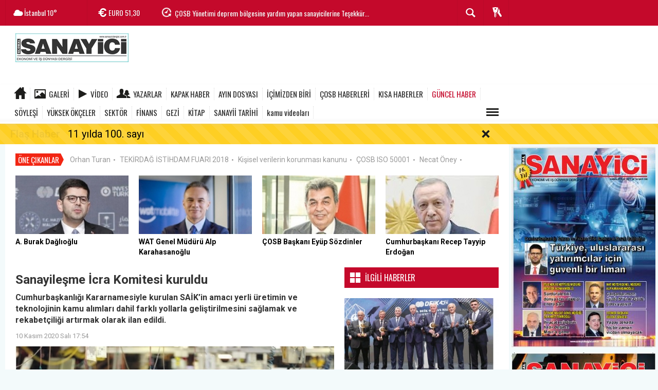

--- FILE ---
content_type: text/html; charset=utf-8
request_url: https://www.sanayicidergisi.com.tr/guncel-haber/sanayilesme-icra-komitesi-kuruldu-h1737.html
body_size: 14012
content:
  <!DOCTYPE html>
<html lang="tr" class="sayfa-haber hs-rush no-inlinesvg site-left" itemscope itemtype="http://schema.org/NewsArticle">
  <head>
    <title>Sanayileşme İcra Komitesi kuruldu</title>
<meta charset="utf-8">
<!--meta name="viewport" content="width=device-width, initial-scale=1.0"-->
<meta name="description" content="Cumhurbaşkanlığı Kararnamesiyle kurulan SAİK&#039;in amacı yerli üretimin ve teknolojinin kamu alımları dahil farklı yollarla geliştirilmesini sağlamak" />
<meta name="keywords" content="" />
<meta name="news_keywords" content="">
<meta name="author" content="GLOBAL SANAYİCİ" /><meta name="theme-color" content="#c4092b"><meta property="og:site_name" content="GLOBAL SANAYİCİ" />
<meta property="og:title" content="Sanayileşme İcra Komitesi kuruldu" />
<meta property="og:description" content="Cumhurbaşkanlığı Kararnamesiyle kurulan SAİK&#039;in amacı yerli üretimin ve teknolojinin kamu alımları dahil farklı yollarla geliştirilmesini sağlamak" />
  <meta property="og:image" content="https://www.sanayicidergisi.com.tr/images/haberler/2020/11/sanayilesme_icra_komitesi_kuruldu_h1737_9f950.jpg" />
<meta property="og:type" content="article" />
<meta property="og:url" content="https://www.sanayicidergisi.com.tr/guncel-haber/sanayilesme-icra-komitesi-kuruldu-h1737.html" /><meta http-equiv="refresh" content="120" /><meta name="twitter:card" content="summary_large_image" />
<meta property="og:title" content="Sanayileşme İcra Komitesi kuruldu" />
<meta name="twitter:url" content="http://www.sanayicidergisi.com.tr/guncel-haber/sanayilesme-icra-komitesi-kuruldu-h1737.html" />
<meta name="twitter:domain" content="https://www.sanayicidergisi.com.tr/" />
<meta name="twitter:site" content="" />
<meta name="twitter:title" content="Sanayileşme İcra Komitesi kuruldu" />
<meta name="twitter:description" content="Cumhurbaşkanlığı Kararnamesiyle kurulan SAİK’in amacı yerli üretimin ve teknolojinin kamu alımları dahil farklı yollarla geliştirilmesini sağlamak ve rekabetçiliği artırmak olarak ilan edildi." />
<meta name="twitter:image:src" content="https://www.sanayicidergisi.com.tr/images/haberler/2020/11/sanayilesme_icra_komitesi_kuruldu_h1737_9f950.jpg" /><link rel="alternate" href="https://www.sanayicidergisi.com.tr/guncel-haber/sanayilesme-icra-komitesi-kuruldu-h1737.html" hreflang="tr" />

<link href='https://fonts.googleapis.com/css?family=Oswald&amp;subset=latin,latin-ext' rel='stylesheet' type='text/css'>
<link href='https://fonts.googleapis.com/css?family=Roboto:400,400italic,500,500italic,700&amp;subset=latin,latin-ext' rel='stylesheet' type='text/css'>
<link href="https://www.sanayicidergisi.com.tr/_themes/hs-rush-lite/style/compress.css" rel="stylesheet"/>
<link href="https://www.sanayicidergisi.com.tr/_themes/hs-rush-lite/style/renk.css" rel="stylesheet"/><link href="https://www.sanayicidergisi.com.tr/_themes/hs-rush-lite/style/print.css" rel="stylesheet" media="print"/>

<link rel="alternate" type="application/rss+xml" title="RSS servisi" href="https://www.sanayicidergisi.com.tr/rss.php" />
<link rel="shortcut icon" href="https://www.sanayicidergisi.com.tr/_themes/hs-rush-lite/images/favicon.ico"><link itemprop="mainEntityOfPage" rel="canonical" href="https://www.sanayicidergisi.com.tr/guncel-haber/sanayilesme-icra-komitesi-kuruldu-h1737.html">
<link rel="amphtml" href="https://www.sanayicidergisi.com.tr/haber/amp/1737">  <link rel="image_src" type="image/jpeg" href="https://www.sanayicidergisi.com.tr/images/haberler/2020/11/sanayilesme_icra_komitesi_kuruldu_h1737_9f950.jpg" />
<meta itemprop="headline" content="Sanayileşme İcra Komitesi kuruldu" />
<meta itemprop="thumbnailUrl" content="https://www.sanayicidergisi.com.tr/images/haberler/thumbs/2020/11/sanayilesme_icra_komitesi_kuruldu_h1737_9f950.jpg" />
<meta itemprop="articleSection" content="GÜNCEL HABER" name="section" />
<meta itemprop="dateCreated" content="2020-11-10T17:54:26+02:00" />
<meta itemprop="dateModified" content="2020-11-11T09:49:51+02:00" /><meta itemprop="image" content="https://www.sanayicidergisi.com.tr/images/haberler/2020/11/sanayilesme_icra_komitesi_kuruldu_h1737_9f950.jpg" />
<meta itemprop="genre" content="news" name="medium" />
<meta itemprop="inLanguage" content="tr-TR" />
<meta itemprop="keywords" content="" name="keywords" />

<!--[if gte IE 9]>
<style type="text/css">.gradient {filter: none;}</style>
<![endif]-->
<!--[if IE 7]>
<style type="text/css">.reklam.dikey.sol .fixed{margin-left:-px;}</style>
<![endif]-->

<script type="text/javascript">
var site_url = 'https://www.sanayicidergisi.com.tr/',
tema = 'hs-rush-lite',
surum = '1.0.0',
sistem = '5.9.3',
theme_path = 'https://www.sanayicidergisi.com.tr/_themes/hs-rush-lite/',
ajax_url = '_ajax/',
cat_limit = '99',
headerayar = 'header_genis',
poll_voted = '',
comment_approved = '',
lazyload = '0',
twitter_user  = '',
facebook_user = '',
popup_saat = '1',
yorum_harf_ayar = '1',
namaz_default = 'istanbul',
uye_gir = 'Üye Girişi',
uye_ol = 'Üye Ol',
cikis_yap = 'Çıkış Yap',
baglan_fb = 'Facebook ile Bağlan';
</script>

<meta name="yandex-verification" content="d6fc860bb652debf" />

<meta name="google-site-verification" content="vSoVo63uFMaC0zb23MeovpAmVHFKNgbuKRVXxhaJPkw" />    <!--[if lt IE 9]>
      <script src="http://html5shim.googlecode.com/svn/trunk/html5.js"></script>
    <![endif]-->
      </head>
  <body class="hs-lch">

    
        
    
        
        <!-- HEADER -->
    <div id="siteHeader" class="header clearfix">
      <div id="header-top" class="header-top hs-bgc clearfix">
  <div class="header-top-container">

    
        <div class="header-top-block header-top-weather">
      <div class="glyphicons white cloud">İstanbul <span class="degree">10°</span></div>
    </div>
    

    <div class="header-top-block header-top-cycle">
            <div class="header-top-currency">
        <div class="currency-cycle">
          <div class="hs-bgc currency-dolar glyphicons white usd">DOLAR <span class="currency-rate">43,37</span></div>
          <div class="hs-bgc currency-euro glyphicons white euro">EURO <span class="currency-rate">51,30</span></div>
          <div class="hs-bgc currency-altin glyphicons white coins">ALTIN <span class="currency-rate">6.942,55</span></div>
          <div class="hs-bgc currency-bist glyphicons white global">BIST <span class="currency-rate">12.993</span></div>
        </div>
      </div>
      
      <div class="header-top-hot mleft">
        <div class="hot-cycle">
                            <div class="hs-bgc">
                  <a class="glyphicons white history hs-sdch rotateIn" href="https://www.sanayicidergisi.com.tr/cosb-haberleri/ozel-cosb-lisesinin-duyarli-ogrencileri-yemek-atiklariyla-sokak-h2153.html" title="Özel ÇOSB Lisesinin duyarlı öğrencileri yemek atıklarıyla sokak hayvanlarına özel mama ürettiler" >Özel ÇOSB Lisesinin duyarlı öğrencileri yemek atıklarıyla sokak...</a>
                </div>
                            <div class="hs-bgc">
                  <a class="glyphicons white history hs-sdch rotateIn" href="https://www.sanayicidergisi.com.tr/cosb-haberleri/cosb-yonetimi-deprem-bolgesine-yardim-yapan-sanayicilerine-tesekkur-h2040.html" title="ÇOSB Yönetimi deprem bölgesine yardım yapan sanayicilerine Teşekkür Belgesi gönderdi" >ÇOSB Yönetimi deprem bölgesine yardım yapan sanayicilerine Teşekkür...</a>
                </div>
                            <div class="hs-bgc">
                  <a class="glyphicons white history hs-sdch rotateIn" href="https://www.sanayicidergisi.com.tr/cosb-haberleri/cosbnin-1000-adet-erzak-kolisi-deprem-bolgesine-ulastirildi-h2039.html" title="ÇOSB’nin 1000 adet erzak kolisi deprem bölgesine ulaştırıldı" >ÇOSB’nin 1000 adet erzak kolisi deprem bölgesine ulaştırıldı</a>
                </div>
                            <div class="hs-bgc">
                  <a class="glyphicons white history hs-sdch rotateIn" href="https://www.sanayicidergisi.com.tr/cosb-haberleri/depremden-etkilenen-sanayicilerin-sorunlarini-degerlendirme-toplantisinin-h2038.html" title="Depremden Etkilenen Sanayicilerin Sorunlarını Değerlendirme Toplantısı’nın ikincisi yapıldı" >Depremden Etkilenen Sanayicilerin Sorunlarını Değerlendirme Toplantısı’nın...</a>
                </div>
                            <div class="hs-bgc">
                  <a class="glyphicons white history hs-sdch rotateIn" href="https://www.sanayicidergisi.com.tr/cosb-haberleri/cosb-yonetiminden-zekaya-ziyaret-h1876.html" title="ÇOSB yönetiminden ZEKA’ya ziyaret" >ÇOSB yönetiminden ZEKA’ya ziyaret</a>
                </div>
                            <div class="hs-bgc">
                  <a class="glyphicons white history hs-sdch rotateIn" href="https://www.sanayicidergisi.com.tr/cosb-haberleri/sozdinler-bloomberg-tvde-gundemi-degerlendirdi-h1766.html" title="Sözdinler, Bloomberg TV’de gündemi değerlendirdi" >Sözdinler, Bloomberg TV’de gündemi değerlendirdi</a>
                </div>
                            <div class="hs-bgc">
                  <a class="glyphicons white history hs-sdch rotateIn" href="https://www.sanayicidergisi.com.tr/cosb-haberleri/cosb-2-kisim-tir-parki-faaliyete-geciyor-h1765.html" title="ÇOSB 2. Kısım TIR Parkı faaliyete geçiyor" >ÇOSB 2. Kısım TIR Parkı faaliyete geçiyor</a>
                </div>
                            <div class="hs-bgc">
                  <a class="glyphicons white history hs-sdch rotateIn" href="https://www.sanayicidergisi.com.tr/soylesi/finansal-okuryazarlik-bir-yasam-tarzidir-h1741.html" title="Finansal okuryazarlık bir yaşam tarzıdır" >Finansal okuryazarlık bir yaşam tarzıdır</a>
                </div>
                            <div class="hs-bgc">
                  <a class="glyphicons white history hs-sdch rotateIn" href="https://www.sanayicidergisi.com.tr/guncel-haber/tuseb-hizmet-odulu-kocak-farmaya-verildi-h1738.html" title="TÜSEB Hizmet Ödülü Koçak Farma’ya verildi" >TÜSEB Hizmet Ödülü Koçak Farma’ya verildi</a>
                </div>
                            <div class="hs-bgc">
                  <a class="glyphicons white history hs-sdch rotateIn" href="https://www.sanayicidergisi.com.tr/guncel-haber/sanayilesme-icra-komitesi-kuruldu-h1737.html" title="Sanayileşme İcra Komitesi kuruldu" >Sanayileşme İcra Komitesi kuruldu</a>
                </div>
                    </div>
      </div>
    </div>

    <div class="header-top-block header-top-right">
      <div class="header-top-user">

              <div class="btn-group">
                <button class="btn btn-user hs-bgco dropdown-toggle glyphicons white keys" data-toggle="dropdown"></button>
                <ul id="memberArea" class="dropdown-menu hs-bgcd">
                </ul>
              </div>

      </div>
    </div>

      <div id="sb-search" class="header-top-block header-top-search sb-search">
            <form action="https://www.sanayicidergisi.com.tr/" method="get">
              <input type="hidden" name="m" value="arama">


                            

              <input class="sb-search-input hs-bgcd" placeholder="Haber Ara ..." type="search" name="q" id="search">
              <input type="hidden" name="auth" value="8287e4ed477d23c24b2763ef429758abbe1d1a3e" />
              <input class="sb-search-submit" type="submit" value="">
              <span class="sb-icon-search hs-bgc"></span>
            </form>
          </div>
  </div>
</div>
      <div id="logo" class="container">
  <div class="row">
        <div class="span3">
              <span class="logo"><a href="https://www.sanayicidergisi.com.tr/" class="logo"><img src="https://www.sanayicidergisi.com.tr/images/banner/sanayicidergisilogokucuk2.jpg" alt="Sanayileşme İcra Komitesi kuruldu" /></a></span>
          </div>
    <div class="span9">
          </div>
      </div>
</div>

<div id="menu" class="clearfix">

  <div class="kategori">
    <div class="container">
      <a href="https://www.sanayicidergisi.com.tr/" class="glyphicons home"></a>

            <a href="https://www.sanayicidergisi.com.tr/galeri/" class="glyphicons picture">Galeri</a>
      
            <a href="https://www.sanayicidergisi.com.tr/webtv/" class="glyphicons play">Video</a>
      
            <a href="https://www.sanayicidergisi.com.tr/yazarlar/" class="glyphicons parents">Yazarlar</a>
      
      
              <a title="KAPAK HABER" href="https://www.sanayicidergisi.com.tr/kapak-haber" id="k20"    >KAPAK HABER</a>
<a title="AYIN DOSYASI" href="https://www.sanayicidergisi.com.tr/ayin-dosyasi" id="k2"    >AYIN DOSYASI</a>
<a title="İÇİMİZDEN BİRİ" href="https://www.sanayicidergisi.com.tr/icimizden-biri" id="k11"    >İÇİMİZDEN BİRİ</a>
<a title="ÇOSB HABERLERİ" href="https://www.sanayicidergisi.com.tr/cosb-haberleri" id="k12"    >ÇOSB HABERLERİ</a>
<a title="KISA HABERLER" href="https://www.sanayicidergisi.com.tr/kisa-haberler" id="k15"    >KISA HABERLER</a>
<a title="GÜNCEL HABER" href="https://www.sanayicidergisi.com.tr/guncel-haber" id="k1" class="current"   >GÜNCEL HABER</a>
<a title="SÖYLEŞİ" href="https://www.sanayicidergisi.com.tr/soylesi" id="k10"    >SÖYLEŞİ</a>
<a title="YÜKSEK ÖKÇELER" href="https://www.sanayicidergisi.com.tr/yuksek-okceler" id="k9"    >YÜKSEK ÖKÇELER</a>
<a title="SEKTÖR" href="https://www.sanayicidergisi.com.tr/sektor" id="k18"    >SEKTÖR</a>
<a title="FİNANS" href="https://www.sanayicidergisi.com.tr/finans" id="k19"    >FİNANS</a>
<a title="GEZİ" href="https://www.sanayicidergisi.com.tr/gezi" id="k16"    >GEZİ</a>
<a title="KİTAP" href="https://www.sanayicidergisi.com.tr/kitap" id="k25"    >KİTAP</a>
<a title="SANAYİİ TARİHİ" href="https://www.sanayicidergisi.com.tr/sanayii-tarihi" id="k28"    >SANAYİİ TARİHİ</a>
<a title="kamu videoları" href="https://www.sanayicidergisi.com.tr/kamu-videolari" id="k29"    >kamu videoları</a>
<div class="other pull-right"><a href="#" class="all glyphicons show_lines" title="Diğer Kategoriler"></a></div>      
      
      
    </div>
  </div>

  <div class="othercat right">
    <div class="container center">
                        </div>
  </div>

  
</div>
      <div id="flashaber" data-flash="fh1734" >
	<div class="f-kapsayici">
		<div class="f-baslik">Flaş Haber</div>
		<div class="f-haber">
			<a href="https://www.sanayicidergisi.com.tr/kapak-haber/11-yilda-100-sayi-h1734.html" title="11 yılda 100. sayı" target="_blank">11 yılda 100. sayı</a>
		</div>
		<span class="glyphicons remove_2 f_kapat"></span>
	</div>
</div>
    </div>
    
    <div id="mainContainer" class="container left shadow" style="padding-top:20px;">

            <div class="page-header-fixed style hide">
        <div class="container center">
        <div class="title"></div>
        <div class="pull-right">          <span class="scroll-link d-goto" id="yorumyaplink" style="margin-right: 15px;"><i class="halflings-icon comments"></i> Yorum Yap</span>          <a class="print d-print" href="javascript:window.print()" style="margin-right: 15px;"><i class="halflings-icon print"></i> Yazdır</a>
          <a href="javascript:void(0);" onclick="shareFacebook(gsTitle, gsUrl);" class="d-share" rel="nofollow" style="margin-right: 15px;"><i class="halflings-icon share-alt"></i> <b>Facebook</b>'ta Paylaş</a>
        </div>
        </div>
      </div>
      
      
      
<div id="etiketler" class="fluid etiketler ">
  <span class="title">Öne Çıkanlar</span>
    <a href="https://www.sanayicidergisi.com.tr/haberleri/Orhan Turan" title="Orhan Turan">Orhan Turan</a><span class="dot">•</span>
    <a href="https://www.sanayicidergisi.com.tr/haberleri/TEKİRDAĞ İSTİHDAM FUARI 2018" title="TEKİRDAĞ İSTİHDAM FUARI 2018">TEKİRDAĞ İSTİHDAM FUARI 2018</a><span class="dot">•</span>
    <a href="https://www.sanayicidergisi.com.tr/haberleri/Kişisel verilerin korunması kanunu" title="Kişisel verilerin korunması kanunu">Kişisel verilerin korunması kanunu</a><span class="dot">•</span>
    <a href="https://www.sanayicidergisi.com.tr/haberleri/ÇOSB ISO 50001" title="ÇOSB ISO 50001">ÇOSB ISO 50001</a><span class="dot">•</span>
    <a href="https://www.sanayicidergisi.com.tr/haberleri/Necat Öney" title="Necat Öney">Necat Öney</a><span class="dot">•</span>
  </div>


      

<div id="ustmanset" class="fluid ustmanset ">
    <div class="span">
    <a href="https://www.sanayicidergisi.com.tr/kapak-haber/a-burak-daglioglu-turkiye-uluslararasi-yatirimcilar-icin-guvenli-h2433.html" title="A. Burak Dağlıoğlu: Türkiye, uluslararası yatırımcılar için güvenli bir liman" >
      <img src="https://www.sanayicidergisi.com.tr/images/haberler/ustmanset/2025/11/burakdaglYogluust.jpg" alt="A. Burak Dağlıoğlu: Türkiye, uluslararası yatırımcılar için güvenli bir liman" />
      <div class="caption">A. Burak Dağlıoğlu</div>    </a>
  </div>
    <div class="span">
    <a href="https://www.sanayicidergisi.com.tr/icimizden-biri/alp-karahasanoglu-turkiyeden-yapilan-ihracatin-cogu-wat-motor-h2432.html" title="Alp Karahasanoğlu: Türkiye’den yapılan ihracatın çoğu  WAT Motor imzasını taşıyor" >
      <img src="https://www.sanayicidergisi.com.tr/images/haberler/ustmanset/2025/11/wat_alp_karahasan_ust.jpg" alt="Alp Karahasanoğlu: Türkiye’den yapılan ihracatın çoğu  WAT Motor imzasını taşıyor" />
      <div class="caption">WAT Genel Müdürü Alp Karahasanoğlu</div>    </a>
  </div>
    <div class="span">
    <a href="https://www.sanayicidergisi.com.tr/cosb-haberleri/cosb-den-ar-ge-basarisi-15-firma-listede-h2418.html" title="ÇOSB&#039;den Ar-Ge başarısı: 15 firma listede" >
      <img src="https://www.sanayicidergisi.com.tr/images/haberler/ustmanset/2025/11/eyup_sozdinler_ust.jpg" alt="ÇOSB&#039;den Ar-Ge başarısı: 15 firma listede" />
      <div class="caption">ÇOSB Başkanı Eyüp Sözdinler</div>    </a>
  </div>
    <div class="span">
    <a href="https://www.sanayicidergisi.com.tr/kapak-haber/evlatlarimiza-temiz-bir-cevre-saglikli-gelecek-birakmak-icin-h2411.html" title="“Evlatlarımıza temiz bir çevre, sağlıklı gelecek bırakmak için çıkardık”" >
      <img src="https://www.sanayicidergisi.com.tr/images/haberler/ustmanset/2025/09/erdogan_ust.jpeg" alt="“Evlatlarımıza temiz bir çevre, sağlıklı gelecek bırakmak için çıkardık”" />
      <div class="caption">Cumhurbaşkanı Recep Tayyip Erdoğan</div>    </a>
  </div>
  </div>
<!-- Üst Manşet -->



      
      <!-- MAIN -->

      
      
      
      
      <div class="row">

        
        <!-- Sol Blok -->
        <div id="main" class="span8">
          
<article id="haber">

    
    
          <div class="page-header clearfix">
        <h1 class="title gs-title" itemprop="name">Sanayileşme İcra Komitesi kuruldu</h1>
                <h2 class="lead" itemprop="description"><strong>Cumhurbaşkanlığı Kararnamesiyle kurulan SAİK’in amacı yerli üretimin ve teknolojinin kamu alımları dahil farklı yollarla geliştirilmesini sağlamak ve rekabetçiliği artırmak olarak ilan edildi.</strong></h2>
      </div>
    
            <div class="clearfix muted">
        <p class="pull-left"><span itemprop="datePublished" class="tarih-degistir" data-date="2020-11-10 17:54:26" content="2020-11-10T17:54:26+02:00">10 Kasım 2020 Salı 17:54</span></p>
              </div>
      
              <div class="clearfix newspic">
      <span>
        <img src="https://www.sanayicidergisi.com.tr/images/haberler/2020/11/sanayilesme_icra_komitesi_kuruldu_h1737_9f950.jpg" alt="Sanayileşme İcra Komitesi kuruldu" itemprop="image"/>
      </span>
    </div>
    <div class="clearfix page-social">
        <div class="shr">
        <div id="paylas" class="hs-paylas paylas-haber-1737"></div>
        </div>
        <div class="karakterislem secilemez pull-right">
          <i class="glyphicons-icon text_smaller"></i>
          <i class="glyphicons-icon text_bigger"></i>
          <i class="glyphicons-icon font"></i>
          <a class="print" href="javascript:window.print()"><i class="glyphicons-icon print"></i></a>
        </div>
    </div>
      

  <div id="newstext" class="clearfix page-content">
    
                        <div itemprop="articleBody" id="newsbody"><p><span style="font-size:12.0pt"><span style="background:white"><span style="line-height:107%"><span arial="" style="font-family:"><span style="color:#555555">Sanayileşme İcra Komitesi’nin (SAİK) kuruluşu Cumhurbaşkanlığı Kararnamesinin Sayısı: 68 ve 14 Ekim 2020 tarihli Resmî Gazete’nin 31274’üncü sayısında ilan edildi. Sanayileşme İcra Komitesi hakkında Cumhurbaşkanlığı Kararnamesi’nin 1’inci maddesinde düzenlemenin amacı şöyle anlatılıyor: “Bu Cumhurbaşkanlığı Kararnamesinin amacı, kalkınma planları ve programlarda yer alan politika ve hedefler doğrultusunda, yerli üretimin ve teknolojik kabiliyetlerin kamu alımları dâhil farklı yollarla geliştirilmesini sağlamak, üreticilerin yatırım, üretim ve finansman süreçlerini kolaylaştırmak ve rekabetçiliklerini artırmak amacıyla karar almak üzere, kısa adı SAİK olan Sanayileşme İcra Komitesinin kurulması ile görev ve yetkilerine ilişkin usul ve esasları düzenlemektir.”</span></span></span></span></span></p>

<p><b><span style="font-size:12.0pt"><span style="background:white"><span style="line-height:107%"><span arial="" style="font-family:"><span style="color:#555555">KOMİTE KİMLERDEN OLUŞTU?</span></span></span></span></span></b></p>

<p><span style="font-size:12.0pt"><span style="background:white"><span style="line-height:107%"><span arial="" style="font-family:"><span style="color:#555555">Yerli üretim ve kabiliyetlerin geliştirilmesi amacıyla kurulan SAİK 4’üncü maddenin 1’inci fıkrasına göre şu üyelerden oluşacak: “</span></span></span></span></span><span style="font-size:12.0pt"><span style="line-height:107%"><span arial="" style="font-family:">Komite Cumhurbaşkanının başkanlığında, Cumhurbaşkanının görevlendireceği Cumhurbaşkanı Yardımcısı, Sanayi ve Teknoloji Bakanı, Hazine ve Maliye Bakanı, Ticaret Bakanı ile Strateji ve Bütçe Başkanından oluşur. Cumhurbaşkanının gerekli görmesi halinde, gündem ile ilgili kurum ve kuruluşun temsilcileri Komite toplantılarına davet edilebilir.” </span></span></span></p>

<p><b><span style="font-size:12.0pt"><span style="line-height:107%"><span arial="" style="font-family:">SAİK’İN GÖREV VE YETKİLERİ</span></span></span></b></p>

<p><span style="font-size:12.0pt"><span style="line-height:107%"><span arial="" style="font-family:">Komitenin görev ve yetkileri 4’üncü maddenin 3’üncü fıkrasında şöyle tariflendi: “<b>a) Kamu alımlarının, sanayileşme, yerli üretim ve Milli Teknoloji Hamlesi önceliklerine göre stratejik amaçlar doğrultusunda gerçekleştirilmesine yönelik kararlar almak.</b> b) Milli ve yerli sanayileşme hedefine yönelik olarak sanayicinin ve teknoloji üreticisi kurum ve kuruluşların yatırım, üretim ve finansman süreçlerinin kolaylaştırılması amacıyla gerekli tedbirleri almak. <b>c) Kamu kurum ve kuruluşlarının yerli üretime imkân verecek şekilde, uzun vadeli alım planları yapmasına yönelik kararlar almak.</b> ç) İhale şartname ve sözleşmelerinin yerliliği engellemeyecek ve sektörlerin ihtiyaç duyduğu teknolojik bileşenlerin yerlileşmesini sağlayacak şekilde hazırlanmasını sağlayacak tedbirleri almak. <b>d) Yurtiçi üretimin kısıtlı olduğu stratejik alanlarda yatırım yapılmasını sağlayacak kararlar almak.</b> e) Ülke için kritik öneme sahip şirketlerin ortaklık yapılarında, yurtiçi üretimin sürekliliğini ve ulusal güvenliği riske atabilecek değişikliklere ilişkin yapılacak işlemler konusunda karar almak.<b> f) Yurtiçinde üretilecek öncelikli ürünlere yönelik, ilgili tüm kurum ve kuruluşları bağlayıcı yol haritaları oluşturulmasına ve uygulanmasına ilişkin kararlar almak.</b> g) Finansman, gümrük, çevre, altyapı, lojistik ve enerji gibi alanlarda kurumlar arası koordinasyonu sağlayarak reel sektörün küresel rekabet gücünü artıracak kararlar almak. <b>ğ) Tedarik politikalarının Milli Teknoloji Hamlesiyle entegre edilmesini ve tedarik zincirlerindeki kritik ürünlerin yerlileşmesini sağlamaya yönelik kararlar almak. </b>h) İmalat sanayi firmalarının sermaye yapılarının güçlendirilmesi, gerektiğinde şirket birleşmelerinin özendirilmesi, verimliliği artıracak politikaların tasarlanması ve ürün çeşitliliğinin artırılması için kamu uygulamalarını yönlendirici kararlar almak.<b> ı) Komite kararlarının uygulanmasına ve genel bütçeden Komite için ayrılan ödeneğin kullanımına ilişkin usul ve esasları belirlemek</b>.” </span></span></span></p>
</div>
                    

  </div>
</article>

  
  
  <div id="yorumyap" style="margin:0"></div>
  
      <section>
              <div id="yorumlar">
            <ul class="nav nav-tabs" id="ytab">
              <li class="active"><a href="#yorumpanel" data-toggle="tab">Yorum Gönder <span class="label label-important">0</span></a></li>
                           </ul>

            <div class="tab-content">
                              <div class="tab-pane active" id="yorumpanel">
                                    <div class="yorumlar panel">
                    <div id="yorumpaneli" class="row-fluid">
                    <form  name="comment" class="comment_form" id="addcomment">
                        <div class="span1">
                                                        <img src="https://www.sanayicidergisi.com.tr/_themes/hs-rush-lite/images/no_author.jpg" alt="Avatar" class="img-rounded"/>                        </div>
                        <div class="span11">
                            <div class="row-fluid">
                                <div class="input-prepend span6">
                                    <span class="add-on">Adınız</span>
                                    <input name="isim"  class="span10 adsoyad" type="text"  id="adsoyad" size="30" maxlength="50"  title="Ad soyad gerekli!" />
                                </div>
                            </div>
                            <textarea name="yorum" maxlength="1000" class="span12" id="comment_field" onkeyup="textKey(this.form)" placeholder="Yorum yazmak için bu alanı kullanabilirsiniz. Yorum yazarken lütfen aşağıda yazılan uyarıları göz önünde bulundurunuz!"></textarea>
                            <div class="span12" style="margin:0;">
                            <div class="answer span5" style="display:none;">Yanıt: <b>@name</b> <a href="javascript:void(0)" class="kaldir">x</a></div>
                            <a href="javascript:void(0)" onclick="javascript:comment_send(1737);return false;" class="btn hs-sdch btn-warning pull-right">Yorum Gönder</a>
                            <div class="karakter span4 pull-right">Kalan Karakter: <input name="character" id="character" disabled size="3" value="1000"></div></div>
                        </div>
                        <input type="hidden" name="hid" value="1737" />
                        <input type="hidden" name="uid" value="0" />
                        <input type="hidden" name="tip" value="haber" />
                        <input type="hidden" name="cevap" value="" class="answer" />
                        <input type="hidden" name="cevap_id" value="0" class="cevap_id" />
                        <input type="hidden" name="token" value="8287e4ed477d23c24b2763ef429758abbe1d1a3e" />

                    </form>
                    </div>
                    <div class="alert">Yorumunuz onaylanmak üzere yöneticiye iletilmiştir.<a class="close" data-dismiss="alert" href="#">&times;</a></div>
                </div>
                <div class="alert alert-block alert-error fade in" style="display:block;margin-top:15px;">
                    <button type="button" class="close" data-dismiss="alert">×</button>
                    <strong>Dikkat!</strong> Suç teşkil edecek, yasadışı, tehditkar, rahatsız edici, hakaret ve küfür içeren, aşağılayıcı, küçük düşürücü, kaba, müstehcen, ahlaka aykırı, kişilik haklarına zarar verici ya da benzeri niteliklerde içeriklerden doğan her türlü mali, hukuki, cezai, idari sorumluluk içeriği gönderen Üye/Üyeler’e aittir.                </div>
            

            
            
            </div> <!-- .tab-pane -->

            
          </div> <!-- .tab-content -->

        </div> <!-- #yorumlar -->
    </section>
  
          </div>

                <!-- Sağ Blok -->
        <div id="sidebar" class="sidebar span4">
          
          
  
  
    <!-- ILGILI HABERLER  -->
  <div id="ilgiliHaberler-y">
    <div class="ilgiliHaberler-y-t glyphicons white show_big_thumbnails hs-bgc text-uppercase">İlgili Haberler</div>
        <div class="ilgiliHaber">
      <a href="https://www.sanayicidergisi.com.tr/guncel-haber/turk-diasporasi-istanbul-da-bir-araya-geldi-h2413.html"  title="Türk Diasporası İstanbul&#039;da bir araya geldi">
        <img src="https://www.sanayicidergisi.com.tr/images/haberler/thumbs/2025/09/turk_diasporasi_istanbul_da_bir_araya_geldi_h2413_d8154.jpg" alt="Türk Diasporası İstanbul&#039;da bir araya geldi" />
        <span>Türk Diasporası İstanbul&#039;da bir araya geldi</span>
      </a>
    </div>
        <div class="ilgiliHaber">
      <a href="https://www.sanayicidergisi.com.tr/guncel-haber/onder-kul-unicornlari-arttirmak-icin-planlar-hazirladik-h2386.html"  title="Önder Kul: Unicornları arttırmak için planlar hazırladık">
        <img src="https://www.sanayicidergisi.com.tr/images/haberler/thumbs/2025/07/onder_kul_unicornlari_arttirmak_icin_planlar_hazirladik_h2386_84800.jpg" alt="Önder Kul: Unicornları arttırmak için planlar hazırladık" />
        <span>Önder Kul: Unicornları arttırmak için planlar...</span>
      </a>
    </div>
        <div class="ilgiliHaber">
      <a href="https://www.sanayicidergisi.com.tr/guncel-haber/milli-teknolojilerle-gelecegi-sekillendiriyoruz-h2334.html"  title="&quot;Milli Teknolojilerle Geleceği Şekillendiriyoruz&quot;">
        <img src="https://www.sanayicidergisi.com.tr/images/haberler/thumbs/2025/03/milli_teknolojilerle_gelecegi_sekillendiriyoruz_h2334_37f57.jpg" alt="&quot;Milli Teknolojilerle Geleceği Şekillendiriyoruz&quot;" />
        <span>&quot;Milli Teknolojilerle Geleceği Şekillendiriyoruz&quot;</span>
      </a>
    </div>
        <div class="ilgiliHaber">
      <a href="https://www.sanayicidergisi.com.tr/guncel-haber/kacir-osbler-sanayinin-buyumesinde-oncu-rol-oynuyor-h2309.html"  title="Kacır: OSB’ler sanayinin büyümesinde öncü rol oynuyor">
        <img src="https://www.sanayicidergisi.com.tr/images/haberler/thumbs/2025/01/kacir_osbler_sanayinin_buyumesinde_oncu_rol_oynuyor_h2309_25775.jpg" alt="Kacır: OSB’ler sanayinin büyümesinde öncü rol oynuyor" />
        <span>Kacır: OSB’ler sanayinin büyümesinde öncü rol...</span>
      </a>
    </div>
        <div class="ilgiliHaber">
      <a href="https://www.sanayicidergisi.com.tr/guncel-haber/kuresel-iflaslar-iki-yil-daha-artacak-h2280.html"  title="“Küresel iflaslar iki yıl daha artacak”">
        <img src="https://www.sanayicidergisi.com.tr/images/haberler/thumbs/2024/11/kuresel_iflaslar_iki_yil_daha_artacak_h2280_fc2ea.jpg" alt="“Küresel iflaslar iki yıl daha artacak”" />
        <span>“Küresel iflaslar iki yıl daha artacak”</span>
      </a>
    </div>
      </div>

  

  <!-- ENCOKLAR  -->
  <div class="encoklar">
    <div class="accordion">
          <div class="accordion-group">
        <div class="accordion-heading hs-bgc">
          <a class="accordion-toggle hs-sdch" data-toggle="collapse" data-parent="#encoklar" href="#collapseOne">
          <span class="encoklar-icon"><i class="halflings-icon white fire"></i></span><h5>Bu Ay Çok Okunanlar</h5></a>
        </div>
        <div id="collapseOne" class="accordion-body collapse in">
          <div class="accordion-inner">
            <ul class="en-list">
                          </ul>
          </div>
        </div>
      </div>
              <div class="accordion-group">
        <div class="accordion-heading hs-bgc">
          <a class="accordion-toggle hs-sdch" data-toggle="collapse" data-parent="#encoklar" href="#collapseTwo">
            <span class="encoklar-icon"><i class="halflings-icon white comments"></i></span><h5>Bu Ay Çok Yorumlananlar</h5></a>
        </div>
        <div id="collapseTwo" class="accordion-body collapse in">
          <div class="accordion-inner">
            <ul class="en-list">
                          </ul>
          </div>
        </div>
      </div>
        </div>
  </div>

  
  <!-- YAZARLAR -->
  <div id="syazar" class="hs-yazarlar">
    <div class="header">
      <h5><a href="https://www.sanayicidergisi.com.tr/yazarlar/" title="Yazarlar">Yazarlar</a></h5>
            <a class="control left" href="#" id="syprev"></a>
      <a class="control right" href="#" id="synext"></a>
          </div>
    <div class="content">
      <div class="item">
                  <div class="hs-yazar">
            <a href="https://www.sanayicidergisi.com.tr/tacir-nedir-makale,936.html" title="TACİR NEDİR?" >
            <div class="hs-yazar-resim pull-right">
                <img src="https://www.sanayicidergisi.com.tr/images/yazarlar/thumbs/ferhan_arikan4.jpg" alt="AV. FERHAN ARIKAN - KONUK YAZAR">
            </div>
            <div class="hs-yazar-icerik hs-yazar-orta">
              <h4 class="hs-yazar-baslik"><a href="https://www.sanayicidergisi.com.tr/profil/26/av-ferhan-arikan-konuk-yazar" title="AV. FERHAN ARIKAN - KONUK YAZAR">AV. FERHAN ARIKAN - KONUK YAZAR</a></h4>
              <a href="https://www.sanayicidergisi.com.tr/tacir-nedir-makale,936.html" title="TACİR NEDİR?" >TACİR NEDİR?</a>
            </div>
          </a>
          </div>
                  <div class="hs-yazar">
            <a href="https://www.sanayicidergisi.com.tr/bavulu-cantayla-ithal-etti-samsonite-ile-isbirligi-kapisini-43-yil-once-acti-makale,935.html" title="Bavulu ‘çanta’yla ithal etti, Samsonite ile işbirliği kapısını 43 yıl önce açtı" >
            <div class="hs-yazar-resim pull-right">
                <img src="https://www.sanayicidergisi.com.tr/images/yazarlar/thumbs/Vahap_Munyar.jpg" alt="Vahap MUNYAR">
            </div>
            <div class="hs-yazar-icerik hs-yazar-orta">
              <h4 class="hs-yazar-baslik"><a href="https://www.sanayicidergisi.com.tr/profil/5/vahap-munyar" title="Vahap MUNYAR">Vahap MUNYAR</a></h4>
              <a href="https://www.sanayicidergisi.com.tr/bavulu-cantayla-ithal-etti-samsonite-ile-isbirligi-kapisini-43-yil-once-acti-makale,935.html" title="Bavulu ‘çanta’yla ithal etti, Samsonite ile işbirliği kapısını 43 yıl önce açtı" >Bavulu ‘çanta’yla ithal etti, Samsonite ile işbirliği kapısını 43 yıl önce açtı</a>
            </div>
          </a>
          </div>
                  <div class="hs-yazar">
            <a href="https://www.sanayicidergisi.com.tr/cin-6-gyi-konusuyor-makale,934.html" title="Çin 6 G’yi konuşuyor" >
            <div class="hs-yazar-resim pull-right">
                <img src="https://www.sanayicidergisi.com.tr/images/yazarlar/thumbs/Celal_Toprak.jpg" alt="Celal TOPRAK">
            </div>
            <div class="hs-yazar-icerik hs-yazar-orta">
              <h4 class="hs-yazar-baslik"><a href="https://www.sanayicidergisi.com.tr/profil/2/celal-toprak" title="Celal TOPRAK">Celal TOPRAK</a></h4>
              <a href="https://www.sanayicidergisi.com.tr/cin-6-gyi-konusuyor-makale,934.html" title="Çin 6 G’yi konuşuyor" >Çin 6 G’yi konuşuyor</a>
            </div>
          </a>
          </div>
              </div>
      <div class="item">
                <div class="hs-yazar">
            <a href="https://www.sanayicidergisi.com.tr/uluslararasi-dogrudan-yatirimlardan-nukleer-enerjiye-kadar-80-dolu-sayfa-makale,933.html" title="Uluslararası doğrudan yatırımlardan nükleer enerjiye kadar 80 dolu sayfa" >
            <div class="hs-yazar-resim pull-right">
                <img src="https://www.sanayicidergisi.com.tr/images/yazarlar/thumbs/tweeter_foto1.jpg" alt="GİRAY DUDA">
            </div>
            <div class="hs-yazar-icerik hs-yazar-orta">
              <h4 class="hs-yazar-baslik"><a href="https://www.sanayicidergisi.com.tr/profil/23/giray-duda" title="GİRAY DUDA">GİRAY DUDA</a></h4>
              <a href="https://www.sanayicidergisi.com.tr/uluslararasi-dogrudan-yatirimlardan-nukleer-enerjiye-kadar-80-dolu-sayfa-makale,933.html" title="Uluslararası doğrudan yatırımlardan nükleer enerjiye kadar 80 dolu sayfa" >Uluslararası doğrudan yatırımlardan nükleer enerjiye kadar 80 dolu sayfa</a>
            </div>
          </a>
          </div>
                  <div class="hs-yazar">
            <a href="https://www.sanayicidergisi.com.tr/sabir-ve-sebatla-bekliyoruz-makale,932.html" title="Sabır ve sebatla bekliyoruz" >
            <div class="hs-yazar-resim pull-right">
                <img src="https://www.sanayicidergisi.com.tr/images/yazarlar/thumbs/eyupsozdinlerkose1k.jpg" alt="Eyüp SÖZDİNLER">
            </div>
            <div class="hs-yazar-icerik hs-yazar-orta">
              <h4 class="hs-yazar-baslik"><a href="https://www.sanayicidergisi.com.tr/profil/17/eyup-sozdinler" title="Eyüp SÖZDİNLER">Eyüp SÖZDİNLER</a></h4>
              <a href="https://www.sanayicidergisi.com.tr/sabir-ve-sebatla-bekliyoruz-makale,932.html" title="Sabır ve sebatla bekliyoruz" >Sabır ve sebatla bekliyoruz</a>
            </div>
          </a>
          </div>
                  <div class="hs-yazar">
            <a href="https://www.sanayicidergisi.com.tr/meslek-liseleri-ve-is-dunyasi-makale,927.html" title="MESLEK LİSELERİ VE İŞ DÜNYASI" >
            <div class="hs-yazar-resim pull-right">
                <img src="https://www.sanayicidergisi.com.tr/images/yazarlar/thumbs/ahmettemirogluyenikucuk.jpg" alt="Dr. AHMET TEMİROĞLU">
            </div>
            <div class="hs-yazar-icerik hs-yazar-orta">
              <h4 class="hs-yazar-baslik"><a href="https://www.sanayicidergisi.com.tr/profil/8/dr-ahmet-temiroglu" title="Dr. AHMET TEMİROĞLU">Dr. AHMET TEMİROĞLU</a></h4>
              <a href="https://www.sanayicidergisi.com.tr/meslek-liseleri-ve-is-dunyasi-makale,927.html" title="MESLEK LİSELERİ VE İŞ DÜNYASI" >MESLEK LİSELERİ VE İŞ DÜNYASI</a>
            </div>
          </a>
          </div>
              </div>
      <div class="item">
                <div class="hs-yazar">
            <a href="https://www.sanayicidergisi.com.tr/dongusel-ekonomi-surdurulebilir-gelecegin-anahtari-makale,925.html" title="DÖNGÜSEL EKONOMİ: SÜRDÜRÜLEBİLİR GELECEĞİN ANAHTARI" >
            <div class="hs-yazar-resim pull-right">
                <img src="https://www.sanayicidergisi.com.tr/images/yazarlar/thumbs/selincobanogluozkosefotosu2.jpg" alt="SELİN ÇOBANOĞLU ÖZ - KONUK YAZAR">
            </div>
            <div class="hs-yazar-icerik hs-yazar-orta">
              <h4 class="hs-yazar-baslik"><a href="https://www.sanayicidergisi.com.tr/profil/31/selin-cobanoglu-oz-konuk-yazar" title="SELİN ÇOBANOĞLU ÖZ - KONUK YAZAR">SELİN ÇOBANOĞLU ÖZ - KONUK YAZAR</a></h4>
              <a href="https://www.sanayicidergisi.com.tr/dongusel-ekonomi-surdurulebilir-gelecegin-anahtari-makale,925.html" title="DÖNGÜSEL EKONOMİ: SÜRDÜRÜLEBİLİR GELECEĞİN ANAHTARI" >DÖNGÜSEL EKONOMİ: SÜRDÜRÜLEBİLİR GELECEĞİN ANAHTARI</a>
            </div>
          </a>
          </div>
                  <div class="hs-yazar">
            <a href="https://www.sanayicidergisi.com.tr/turkiye-nin-yesil-donusumunde-yeni-bir-paradigma-makale,924.html" title="Türkiye&#039;nin Yeşil Dönüşümünde Yeni Bir Paradigma" >
            <div class="hs-yazar-resim pull-right">
                <img src="https://www.sanayicidergisi.com.tr/images/yazarlar/thumbs/esrayukselacikosefoto.jpg" alt="PROF. DR. ESRA YÜKSEL ACI - KONUK YAZAR">
            </div>
            <div class="hs-yazar-icerik hs-yazar-orta">
              <h4 class="hs-yazar-baslik"><a href="https://www.sanayicidergisi.com.tr/profil/30/prof-dr-esra-yuksel-aci-konuk-yazar" title="PROF. DR. ESRA YÜKSEL ACI - KONUK YAZAR">PROF. DR. ESRA YÜKSEL ACI - KONUK YAZAR</a></h4>
              <a href="https://www.sanayicidergisi.com.tr/turkiye-nin-yesil-donusumunde-yeni-bir-paradigma-makale,924.html" title="Türkiye&#039;nin Yeşil Dönüşümünde Yeni Bir Paradigma" >Türkiye&#039;nin Yeşil Dönüşümünde Yeni Bir Paradigma</a>
            </div>
          </a>
          </div>
                  <div class="hs-yazar">
            <a href="https://www.sanayicidergisi.com.tr/meraklisi-icin-yapay-zekanin-temel-kavramlari-makale,886.html" title="Meraklısı için Yapay Zeka’nın temel kavramları" >
            <div class="hs-yazar-resim pull-right">
                <img src="https://www.sanayicidergisi.com.tr/images/yazarlar/thumbs/murat_bayYndYr1.jpg" alt="MURAT BAYINDIR - KONUK YAZAR">
            </div>
            <div class="hs-yazar-icerik hs-yazar-orta">
              <h4 class="hs-yazar-baslik"><a href="https://www.sanayicidergisi.com.tr/profil/29/murat-bayindir-konuk-yazar" title="MURAT BAYINDIR - KONUK YAZAR">MURAT BAYINDIR - KONUK YAZAR</a></h4>
              <a href="https://www.sanayicidergisi.com.tr/meraklisi-icin-yapay-zekanin-temel-kavramlari-makale,886.html" title="Meraklısı için Yapay Zeka’nın temel kavramları" >Meraklısı için Yapay Zeka’nın temel kavramları</a>
            </div>
          </a>
          </div>
              </div>
      <div class="item">
                <div class="hs-yazar">
            <a href="https://www.sanayicidergisi.com.tr/endustri-40dan-endustri-60a-yolculuk-makale,857.html" title="ENDÜSTRİ 4.0’DAN ENDÜSTRİ 6.0’A YOLCULUK" >
            <div class="hs-yazar-resim pull-right">
                <img src="https://www.sanayicidergisi.com.tr/images/yazarlar/thumbs/seniyeumit.jpg" alt="Prof. Dr. Seniye Ümit Oktay Fırat">
            </div>
            <div class="hs-yazar-icerik hs-yazar-orta">
              <h4 class="hs-yazar-baslik"><a href="https://www.sanayicidergisi.com.tr/profil/20/prof-dr-seniye-umit-oktay-firat" title="Prof. Dr. Seniye Ümit Oktay Fırat">Prof. Dr. Seniye Ümit Oktay Fırat</a></h4>
              <a href="https://www.sanayicidergisi.com.tr/endustri-40dan-endustri-60a-yolculuk-makale,857.html" title="ENDÜSTRİ 4.0’DAN ENDÜSTRİ 6.0’A YOLCULUK" >ENDÜSTRİ 4.0’DAN ENDÜSTRİ 6.0’A YOLCULUK</a>
            </div>
          </a>
          </div>
                  <div class="hs-yazar">
            <a href="https://www.sanayicidergisi.com.tr/cumhuriyetin-100-yili-ovp-endustri-60-darbeler-kitasi-afrika-makale,853.html" title="Cumhuriyet’in 100. yılı, OVP, Endüstri 6.0, darbeler kıtası Afrika" >
            <div class="hs-yazar-resim pull-right">
                <img src="https://www.sanayicidergisi.com.tr/images/yazarlar/thumbs/aesen.png" alt="Arif ESEN">
            </div>
            <div class="hs-yazar-icerik hs-yazar-orta">
              <h4 class="hs-yazar-baslik"><a href="https://www.sanayicidergisi.com.tr/profil/7/arif-esen" title="Arif ESEN">Arif ESEN</a></h4>
              <a href="https://www.sanayicidergisi.com.tr/cumhuriyetin-100-yili-ovp-endustri-60-darbeler-kitasi-afrika-makale,853.html" title="Cumhuriyet’in 100. yılı, OVP, Endüstri 6.0, darbeler kıtası Afrika" >Cumhuriyet’in 100. yılı, OVP, Endüstri 6.0, darbeler kıtası Afrika</a>
            </div>
          </a>
          </div>
              </div>
    </div>
  </div>

  
<!-- NAMAZ VAKITLERI -->
  <div class="namazvakitleri">
    <div class="title">
      <h5>Namaz Vakitleri</h5>
      <select name="namaz" onchange="namaz_vakitleri(this.value); " class="span5 pull-right">
                <option value="adana" >Adana</option>
                <option value="adiyaman" >Adıyaman</option>
                <option value="afyon" >Afyon</option>
                <option value="agri" >Ağrı</option>
                <option value="aksaray" >Aksaray</option>
                <option value="amasya" >Amasya</option>
                <option value="ankara" >Ankara</option>
                <option value="antalya" >Antalya</option>
                <option value="ardahan" >Ardahan</option>
                <option value="artvin" >Artvin</option>
                <option value="aydin" >Aydın</option>
                <option value="balikesir" >Balıkesir</option>
                <option value="bartin" >Bartın</option>
                <option value="batman" >Batman</option>
                <option value="bayburt" >Bayburt</option>
                <option value="bilecik" >Bilecik</option>
                <option value="bingol" >Bingöl</option>
                <option value="bitlis" >Bitlis</option>
                <option value="bolu" >Bolu</option>
                <option value="burdur" >Burdur</option>
                <option value="bursa" >Bursa</option>
                <option value="canakkale" >Çanakkale</option>
                <option value="cankiri" >Çankırı</option>
                <option value="corum" >Çorum</option>
                <option value="denizli" >Denizli</option>
                <option value="diyarbakir" >Diyarbakır</option>
                <option value="duzce" >Düzce</option>
                <option value="edirne" >Edirne</option>
                <option value="elazig" >Elazığ</option>
                <option value="erzincan" >Erzincan</option>
                <option value="erzurum" >Erzurum</option>
                <option value="eskisehir" >Eskişehir</option>
                <option value="gaziantep" >Gaziantep</option>
                <option value="giresun" >Giresun</option>
                <option value="gumushane" >Gümüşhane</option>
                <option value="hakkari" >Hakkari</option>
                <option value="hatay" >Hatay</option>
                <option value="igdir" >Iğdır</option>
                <option value="isparta" >Isparta</option>
                <option value="istanbul" selected>İstanbul</option>
                <option value="izmir" >İzmir</option>
                <option value="kahramanmaras" >Kahramanmaraş</option>
                <option value="karabuk" >Karabük</option>
                <option value="karaman" >Karaman</option>
                <option value="kars" >Kars</option>
                <option value="kastamonu" >Kastamonu</option>
                <option value="kayseri" >Kayseri</option>
                <option value="kirikkale" >Kırıkkale</option>
                <option value="kirklareli" >Kırklareli</option>
                <option value="kirsehir" >Kırşehir</option>
                <option value="kilis" >Kilis</option>
                <option value="izmit" >Kocaeli</option>
                <option value="konya" >Konya</option>
                <option value="kutahya" >Kütahya</option>
                <option value="malatya" >Malatya</option>
                <option value="manisa" >Manisa</option>
                <option value="mardin" >Mardin</option>
                <option value="mersin" >Mersin</option>
                <option value="mugla" >Muğla</option>
                <option value="mus" >Muş</option>
                <option value="nevsehir" >Nevşehir</option>
                <option value="nigde" >Niğde</option>
                <option value="ordu" >Ordu</option>
                <option value="osmaniye" >Osmaniye</option>
                <option value="rize" >Rize</option>
                <option value="adapazari" >Sakarya</option>
                <option value="samsun" >Samsun</option>
                <option value="siirt" >Siirt</option>
                <option value="sinop" >Sinop</option>
                <option value="sivas" >Sivas</option>
                <option value="sanliurfa" >Şanlıurfa</option>
                <option value="sirnak" >Şırnak</option>
                <option value="tekirdag" >Tekirdağ</option>
                <option value="tokat" >Tokat</option>
                <option value="trabzon" >Trabzon</option>
                <option value="tunceli" >Tunceli</option>
                <option value="usak" >Uşak</option>
                <option value="van" >Van</option>
                <option value="yalova" >Yalova</option>
                <option value="yozgat" >Yozgat</option>
                <option value="zonguldak" >Zonguldak</option>
              </select>
    </div>
      <div class="sonuc">

      <table cellspacing="0" cellpadding="0" id="vakitler">
          <tr>
            <th>İmsak</th>
            <th>Güneş</th>
            <th>Öğle</th>
            <th>İkindi</th>
            <th>Akşam</th>
            <th>Yatsı</th>
          </tr>
          <tr>
            <td></td>
            <td></td>
            <td></td>
            <td></td>
            <td></td>
            <td></td>
          </tr>
      </table>


      </div>

  </div>

  
<!-- ARSIV -->
<div class="arsiv">
  <div class="header">
    <h5>Arşiv</h5>
  </div>
  <div class="content">
    <form action="https://www.sanayicidergisi.com.tr/?m=arsiv" method="post" name="arsiv" >
      <select name="gun" class="day span1">
                <option value="01" >01</option>
                <option value="02" >02</option>
                <option value="03" >03</option>
                <option value="04" >04</option>
                <option value="05" >05</option>
                <option value="06" >06</option>
                <option value="07" >07</option>
                <option value="08" >08</option>
                <option value="09" >09</option>
                <option value="10" >10</option>
                <option value="11" >11</option>
                <option value="12" >12</option>
                <option value="13" >13</option>
                <option value="14" >14</option>
                <option value="15" >15</option>
                <option value="16" >16</option>
                <option value="17" >17</option>
                <option value="18" >18</option>
                <option value="19" >19</option>
                <option value="20" >20</option>
                <option value="21" >21</option>
                <option value="22" >22</option>
                <option value="23" >23</option>
                <option value="24" selected>24</option>
                <option value="25" >25</option>
                <option value="26" >26</option>
                <option value="27" >27</option>
                <option value="28" >28</option>
                <option value="29" >29</option>
                <option value="30" >30</option>
                <option value="31" >31</option>
              </select>
      <select name="ay" class="month span1">
                <option value="01" selected>Ocak</option>
                <option value="02" >Şubat</option>
                <option value="03" >Mart</option>
                <option value="04" >Nisan</option>
                <option value="05" >Mayıs</option>
                <option value="06" >Haziran</option>
                <option value="07" >Temmuz</option>
                <option value="08" >Ağustos</option>
                <option value="09" >Eylül</option>
                <option value="10" >Ekim</option>
                <option value="11" >Kasım</option>
                <option value="12" >Aralık</option>
              </select>
      <select name="yil" class="year span1">
                <option value="2026" selected>2026</option>
                <option value="2025" >2025</option>
                <option value="2024" >2024</option>
                <option value="2023" >2023</option>
                <option value="2022" >2022</option>
              </select>
      <button type="submit" class="btn btn-default span1 pull-right">Ara</button>
    </form>
  </div>
</div>




        </div>
        
      </div>

        
        
        <!-- Sağ Dikey Reklam -->
        <div class="reklam dikey sag" style="width:px;height:px;">

                                                                <p style="width:280px;"><a href="https://www.sanayicidergisi.com.tr/banner.php?id=122" target="_blank" rel="nofollow"><img src="https://www.sanayicidergisi.com.tr/thumb.php?src=https://www.sanayicidergisi.com.tr/images/banner/kasim-aralik_25_kapak.jpg&w=280&h=391&q=80" width="280" height="391" style="width:280px;height: 391px;border:0" alt="banner122" class="img-responsive"/></a></p>
              
              <p><a href="https://www.sanayicidergisi.com.tr/banner.php?id=121" target="_blank" rel="nofollow"><img src="https://www.sanayicidergisi.com.tr/thumb.php?src=https://www.sanayicidergisi.com.tr/images/banner/KAPAK_EYLUL_25.jpg&w=280&h=391&q=80" width="280" height="391" style="width:280px;height: 391px;border:0" alt="banner121" class="img-responsive"/></a></p>              <p><a href="https://www.sanayicidergisi.com.tr/banner.php?id=120" target="_blank" rel="nofollow"><img src="https://www.sanayicidergisi.com.tr/thumb.php?src=https://www.sanayicidergisi.com.tr/images/banner/KAPAK_TEMMUZ_25.jpg&w=280&h=391&q=80" width="280" height="391" style="width:280px;height: 391px;border:0" alt="banner120" class="img-responsive"/></a></p>              <p><a href="https://www.sanayicidergisi.com.tr/banner.php?id=119" target="_blank" rel="nofollow"><img src="https://www.sanayicidergisi.com.tr/thumb.php?src=https://www.sanayicidergisi.com.tr/images/banner/KAPAK_MAYIS_25.jpg&w=280&h=391&q=80" width="280" height="391" style="width:280px;height: 391px;border:0" alt="banner119" class="img-responsive"/></a></p>              <p><a href="https://www.sanayicidergisi.com.tr/banner.php?id=118" target="_blank" rel="nofollow"><img src="https://www.sanayicidergisi.com.tr/thumb.php?src=https://www.sanayicidergisi.com.tr/images/banner/KAPAK_MART_2025.jpg&w=280&h=391&q=80" width="280" height="391" style="width:280px;height: 391px;border:0" alt="banner118" class="img-responsive"/></a></p>              <p><a href="https://www.sanayicidergisi.com.tr/banner.php?id=116" target="_blank" rel="nofollow"><img src="https://www.sanayicidergisi.com.tr/thumb.php?src=https://www.sanayicidergisi.com.tr/images/banner/KASIM_2024_KAPAK.jpg&w=280&h=391&q=80" width="280" height="391" style="width:280px;height: 391px;border:0" alt="banner116" class="img-responsive"/></a></p>                                                                                                                                </div>

        
      </div>

      <!-- FOOTER -->
<div id="siteFooter" class="footer">

      <div class="row-fluid">
      <div class="container left">
        <div class="span4">
          <div>Copyright © 2026 - Tüm hakları saklıdır.<br>GLOBAL SANAYİCİ</div>
          <div class="footer-social">
            <a href="https://facebook.com/" rel="nofollow"><img src="https://www.sanayicidergisi.com.tr/_themes/hs-rush-lite/images/facebook_circle-32.png" alt="FACEBOOK"></a>
            <a href="https://twitter.com/" rel="nofollow"><img src="https://www.sanayicidergisi.com.tr/_themes/hs-rush-lite/images/twitter_circle-32.png" alt="TWITTER"></a>
            <a href="" rel="nofollow"><img src="https://www.sanayicidergisi.com.tr/_themes/hs-rush-lite/images/google_circle-32.png" alt="GOOGLE PLUS"></a>
            <a href="https://www.sanayicidergisi.com.tr/rss"><img src="https://www.sanayicidergisi.com.tr/_themes/hs-rush-lite/images/rss_circle-32.png" alt="RSS"></a>
          </div>
        </div>
        <div class="span4 text-center">
          <div class="footer-logo"><a href="https://www.sanayicidergisi.com.tr/" class="logo"><img src="https://www.sanayicidergisi.com.tr/images/banner/globalsanayicilogo5_1.jpg" alt="Sanayileşme İcra Komitesi kuruldu" /></a></div>
        </div>
        <div class="span4">
                            </div>
      </div>
      </div>

      <div id="footer-alt" class="row-fluid">

        <div class="container left">

        <div class="span3">
          <div class="footer-alt-link"><a href="https://www.sanayicidergisi.com.tr/m/" class="footer-alt-mobil glyphicons iphone"><strong>Mobil</strong>Mobil siteyi görüntüleyin.</a></div>
        </div>
        <div class="span3">
          <div class="footer-alt-link"><a href="https://www.sanayicidergisi.com.tr/kunye.html" class="footer-alt-reklam glyphicons global"><strong>Künye</strong>Künyeyi görüntüleyin.</a></div>
        </div>
        <div class="span3">
          <div class="footer-alt-link"><a href="https://www.sanayicidergisi.com.tr/iletisim.html" class="footer-alt-iletisim glyphicons headset"><strong>İletişim</strong>Bize ulaşın.</a></div>
        </div>
        <div class="span3">
          <div class="footer-alt-link"><a href="https://www.sanayicidergisi.com.tr/sitene-ekle.html" class="footer-alt-iletisim glyphicons embed_close"><strong>Sitene Ekle</strong>Güncel haberleri ekleyin.</a></div>
        </div>

        </div>
      </div>



      <div class="row-fluid">
      <div class="container left">
        <div class="span12 text-center">
          <p>Bu sitede yayınlanan tüm yazı, haber ve makalelerin yayın hakkı Global Sanayici dergisine aittir. Kaynak gösterilmeden alıntı yapılamaz.</p>          <p>Yazılım: TE Bilişim</p>
        </div>
      </div>
      </div>

  <div id="top" class="btn btn-inverse">Yukarı Çık</div>
</div>
      <div id="uye" class="user modal hide fade" tabindex="-1" role="dialog" aria-labelledby="myModalLabel" aria-hidden="true">
  <div class="modal-header">
    <button type="button" class="close" data-dismiss="modal" aria-hidden="true">×</button>
    <h3 id="myModalLabel">Üye Girişi</h3>
  </div>
  <div class="modal-body">
<form class="form-horizontal" action="https://www.sanayicidergisi.com.tr/index.php?m=login&amp;rd=https%3A%2F%2Fwww.sanayicidergisi.com.tr%2Fguncel-haber%2Fsanayilesme-icra-komitesi-kuruldu-h1737.html" method="post">
  <div class="control-group">
    <label class="control-label" for="inputName">Kullanıcı Adı</label>
    <div class="controls">
      <input id="inputName" value="" name="kullanici" type="text"  placeholder="Kullanıcı Adı" required>
    </div>
  </div>
  <div class="control-group">
    <label class="control-label" for="inputPassword">Şifre</label>
    <div class="controls">
      <input type="password" value="" name="sifre" id="inputPassword" placeholder="Şifre" required>
    </div>
  </div>
  <div class="control-group">
    <div class="controls">
      <button type="submit" class="btn hs-sdch btn-info">Giriş Yap</button>
    </div>
  </div>
</form>
  </div>
  <div class="modal-footer">
    <a href="https://www.sanayicidergisi.com.tr/uyelik.html" class="pull-left btn">Üye Ol</a>
    <a href="https://www.sanayicidergisi.com.tr/unuttum.html" class="pull-left btn">Şifremi unuttum?</a>
    <button class="btn hs-sdch btn-danger" data-dismiss="modal" aria-hidden="true">Kapat</button>
  </div>
</div>



<script src="https://www.sanayicidergisi.com.tr/_themes/hs-rush-lite/js/jquery-1.9.1.min.js"></script>
<script src="https://www.sanayicidergisi.com.tr/_themes/hs-rush-lite/js/modernizr.custom.js"></script>
<script src="https://www.sanayicidergisi.com.tr/_themes/hs-rush-lite/js/classie.js"></script>
<script src="https://www.sanayicidergisi.com.tr/_themes/hs-rush-lite/js/uisearch.js"></script>
<script src="https://www.sanayicidergisi.com.tr/_themes/hs-rush-lite/js/login.min.js"></script>
<script src="https://www.sanayicidergisi.com.tr/_themes/hs-rush-lite/js/jquery.showbizpro.min.js"></script>
<script src="https://www.sanayicidergisi.com.tr/_themes/hs-rush-lite/js/jquery.cookie.js"></script>
<script src="https://www.sanayicidergisi.com.tr/_themes/hs-rush-lite/js/jquery.mousewheel.js"></script>
<script src="https://www.sanayicidergisi.com.tr/_themes/hs-rush-lite/js/jquery.scrollbar.min.js"></script>
<script src="https://www.sanayicidergisi.com.tr/_themes/hs-rush-lite/js/jquery.cycle.all.js"></script>
<script src="https://www.sanayicidergisi.com.tr/_themes/hs-rush-lite/js/base.min.js"></script>


<script src="https://www.sanayicidergisi.com.tr/_themes/hs-rush-lite/js/waypoints.min.js"></script>
<script src="https://www.sanayicidergisi.com.tr/_themes/hs-rush-lite/js/sticky.min.js"></script>
<script src="https://www.sanayicidergisi.com.tr/_themes/hs-rush-lite/js/comments.js"></script>
<script src="https://www.sanayicidergisi.com.tr/_themes/hs-rush-lite/js/jquery.pKisalt.min.js"></script><script src="https://www.sanayicidergisi.com.tr/_themes/hs-rush-lite/js/hs-paylas.min.js"></script><script src="https://www.sanayicidergisi.com.tr/_themes/hs-rush-lite/js/moment.min.js"></script>
<script src="https://www.sanayicidergisi.com.tr/_themes/hs-rush-lite/js/moment-tr.js"></script>
<script src="https://www.sanayicidergisi.com.tr/_themes/hs-rush-lite/js/system.min.js"></script>
<script src="https://www.sanayicidergisi.com.tr/_themes/hs-rush-lite/js/text.js"></script>
<script type="text/javascript">

	new UISearch( document.getElementById( 'sb-search' ) );

	$(function(){
							});

		$("#comment_list .text").pKisalt();
	
		var gsTitle = document.querySelectorAll(".gs-title")[0].innerHTML,
	gsSpace   = ' ',
	gsUrl   = location.href;

	$("#paylas").jsSocials({
		url: location.href,
		text: gsTitle,
		showCount: true,
		showLabel: false,
		shares: [
			{ share: "twitter", via: "", hashtags: "GLOBAL SANAYİCİ" },
				"facebook",
				"googleplus",
				"linkedin",
				"pinterest",
			]
		});
						$('#haber > .page-header').waypoint(function(direction) {
		  $('#article-finished').toggleClass('hiding', direction === "up");
		}, {
		  offset: function() {
		    return $.waypoints('viewportHeight') - $(this).height() - 750;
		  }
		});
			
	
	
	
	

		tebilisim('1737', 'haber', '');
	
</script>

    	    
	
	
    
	

  <script defer src="https://static.cloudflareinsights.com/beacon.min.js/vcd15cbe7772f49c399c6a5babf22c1241717689176015" integrity="sha512-ZpsOmlRQV6y907TI0dKBHq9Md29nnaEIPlkf84rnaERnq6zvWvPUqr2ft8M1aS28oN72PdrCzSjY4U6VaAw1EQ==" data-cf-beacon='{"version":"2024.11.0","token":"d1c46d1ef62a4633bcc68a7ffba126f8","r":1,"server_timing":{"name":{"cfCacheStatus":true,"cfEdge":true,"cfExtPri":true,"cfL4":true,"cfOrigin":true,"cfSpeedBrain":true},"location_startswith":null}}' crossorigin="anonymous"></script>
</body>
</html>


--- FILE ---
content_type: text/html; charset=UTF-8
request_url: https://www.sanayicidergisi.com.tr/_ajax/tebilisim.php?id=1737&m=haber&page=
body_size: -310
content:
1774

--- FILE ---
content_type: text/css; charset: UTF-8;charset=UTF-8
request_url: https://www.sanayicidergisi.com.tr/_themes/hs-rush-lite/style/compress.css
body_size: 72772
content:
.clearfix{*zoom:1}.clearfix:before,.clearfix:after{display:table;content:"";line-height:0}.clearfix:after{clear:both}.hide-text{font:0/0 a;color:transparent;text-shadow:none;background-color:transparent;border:0}.input-block-level{display:block;width:100%;min-height:30px;-webkit-box-sizing:border-box;-moz-box-sizing:border-box;box-sizing:border-box}article,aside,details,figcaption,figure,footer,header,hgroup,nav,section{display:block}audio,canvas,video{display:inline-block;*display:inline;*zoom:1}audio:not([controls]){display:none}html{font-size:100%;-webkit-text-size-adjust:100%;-ms-text-size-adjust:100%}a:focus{outline:thin dotted #333;outline:5px auto -webkit-focus-ring-color;outline-offset:-2px}a:hover,a:active{outline:0}sub,sup{position:relative;font-size:75%;line-height:0;vertical-align:baseline}sup{top:-0.5em}sub{bottom:-0.25em}img{max-width:100%;width:auto\9;height:auto;vertical-align:middle;border:0;-ms-interpolation-mode:bicubic}#map_canvas img,.google-maps img{max-width:none}button,input,select,textarea{margin:0;font-size:100%;vertical-align:middle}button,input{*overflow:visible;line-height:normal}button::-moz-focus-inner,input::-moz-focus-inner{padding:0;border:0}button,html input[type="button"],input[type="reset"],input[type="submit"]{-webkit-appearance:button;cursor:pointer}label,select,button,input[type="button"],input[type="reset"],input[type="submit"],input[type="radio"],input[type="checkbox"]{cursor:pointer}input[type="search"]{-webkit-box-sizing:content-box;-moz-box-sizing:content-box;box-sizing:content-box;-webkit-appearance:textfield}input[type="search"]::-webkit-search-decoration,input[type="search"]::-webkit-search-cancel-button{-webkit-appearance:none}textarea{overflow:auto;vertical-align:top}@media print{*{text-shadow:none!important;color:#000!important;background:transparent!important;box-shadow:none!important}a,a:visited{text-decoration:underline}a[href]:after{content:" (" attr(href) ")"}abbr[title]:after{content:" (" attr(title) ")"}.ir a:after,a[href^="javascript:"]:after,a[href^="#"]:after{content:""}pre,blockquote{border:1px solid #999;page-break-inside:avoid}thead{display:table-header-group}tr,img{page-break-inside:avoid}img{max-width:100%!important}@page{margin:.5cm}p,h2,h3{orphans:3;widows:3}h2,h3{page-break-after:avoid}}body{margin:0;font-family:"Helvetica Neue",Helvetica,Arial,sans-serif;font-size:14px;line-height:20px;color:#333;background-color:#fff}a{color:#08c;text-decoration:none}a:hover,a:focus{color:#005580;text-decoration:underline}.img-rounded{-webkit-border-radius:6px;-moz-border-radius:6px;border-radius:6px}.img-polaroid{padding:4px;background-color:#fff;border:1px solid #ccc;border:1px solid rgba(0,0,0,0.2);-webkit-box-shadow:0 1px 3px rgba(0,0,0,0.1);-moz-box-shadow:0 1px 3px rgba(0,0,0,0.1);box-shadow:0 1px 3px rgba(0,0,0,0.1)}.img-circle{-webkit-border-radius:500px;-moz-border-radius:500px;border-radius:500px}[class*="span"].hide,.row-fluid [class*="span"].hide{display:none}[class*="span"].pull-right,.row-fluid [class*="span"].pull-right{float:right}.container{margin-right:auto;margin-left:auto;*zoom:1}.container:before,.container:after{display:table;content:"";line-height:0}.container:after{clear:both}.container-fluid{padding-right:15px;padding-left:15px;*zoom:1}.container-fluid:before,.container-fluid:after{display:table;content:"";line-height:0}.container-fluid:after{clear:both}p{margin:0 0 10px}.lead{margin-bottom:20px;font-size:21px;font-weight:200;line-height:30px}small{font-size:85%}strong{font-weight:bold}em{font-style:italic}cite{font-style:normal}.muted{color:#999}a.muted:hover,a.muted:focus{color:gray}.text-warning{color:#c09853}a.text-warning:hover,a.text-warning:focus{color:#a47e3c}.text-error{color:#b94a48}a.text-error:hover,a.text-error:focus{color:#953b39}.text-info{color:#3a87ad}a.text-info:hover,a.text-info:focus{color:#2d6987}.text-success{color:#468847}a.text-success:hover,a.text-success:focus{color:#356635}.text-left{text-align:left}.text-right{text-align:right}.text-center{text-align:center}h1,h2,h3,h4,h5,h6{margin:10px 0;font-family:inherit;font-weight:bold;line-height:20px;color:inherit;text-rendering:optimizelegibility}h1 small,h2 small,h3 small,h4 small,h5 small,h6 small{font-weight:normal;line-height:1;color:#999}h1,h2,h3{line-height:40px}h1{font-size:38.5px}h2{font-size:31.5px}h3{font-size:24.5px}h4{font-size:17.5px}h5{font-size:14px}h6{font-size:11.9px}h1 small{font-size:24.5px}h2 small{font-size:17.5px}h3 small{font-size:14px}h4 small{font-size:14px}.page-header{padding-bottom:9px;margin:20px 0 30px;border-bottom:1px solid #eee}ul,ol{padding:0;margin:0 0 10px 25px}ul ul,ul ol,ol ol,ol ul{margin-bottom:0}li{line-height:20px}ul.unstyled,ol.unstyled{margin-left:0;list-style:none}ul.inline,ol.inline{margin-left:0;list-style:none}ul.inline>li,ol.inline>li{display:inline-block;*display:inline;*zoom:1;padding-left:5px;padding-right:5px}dl{margin-bottom:20px}dt,dd{line-height:20px}dt{font-weight:bold}dd{margin-left:10px}.dl-horizontal{*zoom:1}.dl-horizontal:before,.dl-horizontal:after{display:table;content:"";line-height:0}.dl-horizontal:after{clear:both}.dl-horizontal dt{float:left;width:160px;clear:left;text-align:right;overflow:hidden;text-overflow:ellipsis;white-space:nowrap}.dl-horizontal dd{margin-left:180px}hr{margin:20px 0;border:0;border-top:1px solid #eee;border-bottom:1px solid #fff}abbr[title],abbr[data-original-title]{cursor:help;border-bottom:1px dotted #999}abbr.initialism{font-size:90%;text-transform:uppercase}blockquote{padding:0 0 0 15px;margin:0 0 20px;border-left:5px solid #eee}blockquote p{margin-bottom:0;font-size:17.5px;font-weight:300;line-height:1.25}blockquote small{display:block;line-height:20px;color:#999}blockquote small:before{content:'\2014 \00A0'}blockquote.pull-right{float:right;padding-right:15px;padding-left:0;border-right:5px solid #eee;border-left:0}blockquote.pull-right p,blockquote.pull-right small{text-align:right}blockquote.pull-right small:before{content:''}blockquote.pull-right small:after{content:'\00A0 \2014'}q:before,q:after,blockquote:before,blockquote:after{content:""}address{display:block;margin-bottom:20px;font-style:normal;line-height:20px}code,pre{padding:0 3px 2px;font-family:Monaco,Menlo,Consolas,"Courier New",monospace;font-size:12px;color:#333;-webkit-border-radius:3px;-moz-border-radius:3px;border-radius:3px}code{padding:2px 4px;color:#d14;background-color:#f7f7f9;border:1px solid #e1e1e8;white-space:nowrap}pre{display:block;padding:9.5px;margin:0 0 10px;font-size:13px;line-height:20px;word-break:break-all;word-wrap:break-word;white-space:pre;white-space:pre-wrap;background-color:#f5f5f5;border:1px solid #ccc;border:1px solid rgba(0,0,0,0.15);-webkit-border-radius:4px;-moz-border-radius:4px;border-radius:4px}pre.prettyprint{margin-bottom:20px}pre code{padding:0;color:inherit;white-space:pre;white-space:pre-wrap;background-color:transparent;border:0}.pre-scrollable{max-height:340px;overflow-y:scroll}.label,.badge{display:inline-block;padding:2px 4px;font-size:11.844px;font-weight:bold;line-height:14px;color:#fff;vertical-align:baseline;white-space:nowrap;text-shadow:0 -1px 0 rgba(0,0,0,0.25);background-color:#999}.label{-webkit-border-radius:3px;-moz-border-radius:3px;border-radius:3px}.badge{padding-left:9px;padding-right:9px;-webkit-border-radius:9px;-moz-border-radius:9px;border-radius:9px}.label:empty,.badge:empty{display:none}a.label:hover,a.label:focus,a.badge:hover,a.badge:focus{color:#fff;text-decoration:none;cursor:pointer}.label-important,.badge-important{background-color:#b94a48}.label-important[href],.badge-important[href]{background-color:#953b39}.label-warning,.badge-warning{background-color:#f89406}.label-warning[href],.badge-warning[href]{background-color:#c67605}.label-success,.badge-success{background-color:#468847}.label-success[href],.badge-success[href]{background-color:#356635}.label-info,.badge-info{background-color:#3a87ad}.label-info[href],.badge-info[href]{background-color:#2d6987}.label-inverse,.badge-inverse{background-color:#333}.label-inverse[href],.badge-inverse[href]{background-color:#1a1a1a}.btn .label,.btn .badge{position:relative;top:-1px}.btn-mini .label,.btn-mini .badge{top:0}table{max-width:100%;background-color:transparent;border-collapse:collapse;border-spacing:0}.table{width:100%;margin-bottom:20px}.table th,.table td{padding:8px;line-height:20px;text-align:left;vertical-align:top;border-top:1px solid #ddd}.table th{font-weight:bold}.table thead th{vertical-align:bottom}.table caption+thead tr:first-child th,.table caption+thead tr:first-child td,.table colgroup+thead tr:first-child th,.table colgroup+thead tr:first-child td,.table thead:first-child tr:first-child th,.table thead:first-child tr:first-child td{border-top:0}.table tbody+tbody{border-top:2px solid #ddd}.table .table{background-color:#fff}.table-condensed th,.table-condensed td{padding:4px 5px}.table-bordered{border:1px solid #ddd;border-collapse:separate;*border-collapse:collapse;border-left:0;-webkit-border-radius:4px;-moz-border-radius:4px;border-radius:4px}.table-bordered th,.table-bordered td{border-left:1px solid #ddd}.table-bordered caption+thead tr:first-child th,.table-bordered caption+tbody tr:first-child th,.table-bordered caption+tbody tr:first-child td,.table-bordered colgroup+thead tr:first-child th,.table-bordered colgroup+tbody tr:first-child th,.table-bordered colgroup+tbody tr:first-child td,.table-bordered thead:first-child tr:first-child th,.table-bordered tbody:first-child tr:first-child th,.table-bordered tbody:first-child tr:first-child td{border-top:0}.table-bordered thead:first-child tr:first-child>th:first-child,.table-bordered tbody:first-child tr:first-child>td:first-child,.table-bordered tbody:first-child tr:first-child>th:first-child{-webkit-border-top-left-radius:4px;-moz-border-radius-topleft:4px;border-top-left-radius:4px}.table-bordered thead:first-child tr:first-child>th:last-child,.table-bordered tbody:first-child tr:first-child>td:last-child,.table-bordered tbody:first-child tr:first-child>th:last-child{-webkit-border-top-right-radius:4px;-moz-border-radius-topright:4px;border-top-right-radius:4px}.table-bordered thead:last-child tr:last-child>th:first-child,.table-bordered tbody:last-child tr:last-child>td:first-child,.table-bordered tbody:last-child tr:last-child>th:first-child,.table-bordered tfoot:last-child tr:last-child>td:first-child,.table-bordered tfoot:last-child tr:last-child>th:first-child{-webkit-border-bottom-left-radius:4px;-moz-border-radius-bottomleft:4px;border-bottom-left-radius:4px}.table-bordered thead:last-child tr:last-child>th:last-child,.table-bordered tbody:last-child tr:last-child>td:last-child,.table-bordered tbody:last-child tr:last-child>th:last-child,.table-bordered tfoot:last-child tr:last-child>td:last-child,.table-bordered tfoot:last-child tr:last-child>th:last-child{-webkit-border-bottom-right-radius:4px;-moz-border-radius-bottomright:4px;border-bottom-right-radius:4px}.table-bordered tfoot+tbody:last-child tr:last-child td:first-child{-webkit-border-bottom-left-radius:0;-moz-border-radius-bottomleft:0;border-bottom-left-radius:0}.table-bordered tfoot+tbody:last-child tr:last-child td:last-child{-webkit-border-bottom-right-radius:0;-moz-border-radius-bottomright:0;border-bottom-right-radius:0}.table-bordered caption+thead tr:first-child th:first-child,.table-bordered caption+tbody tr:first-child td:first-child,.table-bordered colgroup+thead tr:first-child th:first-child,.table-bordered colgroup+tbody tr:first-child td:first-child{-webkit-border-top-left-radius:4px;-moz-border-radius-topleft:4px;border-top-left-radius:4px}.table-bordered caption+thead tr:first-child th:last-child,.table-bordered caption+tbody tr:first-child td:last-child,.table-bordered colgroup+thead tr:first-child th:last-child,.table-bordered colgroup+tbody tr:first-child td:last-child{-webkit-border-top-right-radius:4px;-moz-border-radius-topright:4px;border-top-right-radius:4px}.table-striped tbody>tr:nth-child(odd)>td,.table-striped tbody>tr:nth-child(odd)>th{background-color:#f9f9f9}.table-hover tbody tr:hover>td,.table-hover tbody tr:hover>th{background-color:#f5f5f5}table td[class*="span"],table th[class*="span"],.row-fluid table td[class*="span"],.row-fluid table th[class*="span"]{display:table-cell;float:none;margin-left:0}.table td.span1,.table th.span1{float:none;width:49px;margin-left:0}.table td.span2,.table th.span2{float:none;width:129px;margin-left:0}.table td.span3,.table th.span3{float:none;width:209px;margin-left:0}.table td.span4,.table th.span4{float:none;width:289px;margin-left:0}.table td.span5,.table th.span5{float:none;width:369px;margin-left:0}.table td.span6,.table th.span6{float:none;width:449px;margin-left:0}.table td.span7,.table th.span7{float:none;width:529px;margin-left:0}.table td.span8,.table th.span8{float:none;width:609px;margin-left:0}.table td.span9,.table th.span9{float:none;width:689px;margin-left:0}.table td.span10,.table th.span10{float:none;width:769px;margin-left:0}.table td.span11,.table th.span11{float:none;width:849px;margin-left:0}.table td.span12,.table th.span12{float:none;width:929px;margin-left:0}.table tbody tr.success>td{background-color:#dff0d8}.table tbody tr.error>td{background-color:#f2dede}.table tbody tr.warning>td{background-color:#fcf8e3}.table tbody tr.info>td{background-color:#d9edf7}.table-hover tbody tr.success:hover>td{background-color:#d0e9c6}.table-hover tbody tr.error:hover>td{background-color:#ebcccc}.table-hover tbody tr.warning:hover>td{background-color:#faf2cc}.table-hover tbody tr.info:hover>td{background-color:#c4e3f3}form{margin:0 0 20px}fieldset{padding:0;margin:0;border:0}legend{display:block;width:100%;padding:0;margin-bottom:20px;font-size:21px;line-height:40px;color:#333;border:0;border-bottom:1px solid #e5e5e5}legend small{font-size:15px;color:#999}label,input,button,select,textarea{font-size:14px;font-weight:normal;line-height:20px}input,button,select,textarea{font-family:"Helvetica Neue",Helvetica,Arial,sans-serif}label{display:block;margin-bottom:5px}select,textarea,input[type="text"],input[type="password"],input[type="datetime"],input[type="datetime-local"],input[type="date"],input[type="month"],input[type="time"],input[type="week"],input[type="number"],input[type="email"],input[type="url"],input[type="search"],input[type="tel"],input[type="color"],.uneditable-input{display:inline-block;height:20px;padding:4px 6px;margin-bottom:10px;font-size:14px;line-height:20px;color:#555;-webkit-border-radius:4px;-moz-border-radius:4px;border-radius:4px;vertical-align:middle}input,textarea,.uneditable-input{width:206px}textarea{height:auto}textarea,input[type="text"],input[type="password"],input[type="datetime"],input[type="datetime-local"],input[type="date"],input[type="month"],input[type="time"],input[type="week"],input[type="number"],input[type="email"],input[type="url"],input[type="search"],input[type="tel"],input[type="color"],.uneditable-input{background-color:#fff;border:1px solid #ccc;-webkit-box-shadow:inset 0 1px 1px rgba(0,0,0,0.075);-moz-box-shadow:inset 0 1px 1px rgba(0,0,0,0.075);box-shadow:inset 0 1px 1px rgba(0,0,0,0.075);-webkit-transition:border linear .2s,box-shadow linear .2s;-moz-transition:border linear .2s,box-shadow linear .2s;-o-transition:border linear .2s,box-shadow linear .2s;transition:border linear .2s,box-shadow linear .2s}textarea:focus,input[type="text"]:focus,input[type="password"]:focus,input[type="datetime"]:focus,input[type="datetime-local"]:focus,input[type="date"]:focus,input[type="month"]:focus,input[type="time"]:focus,input[type="week"]:focus,input[type="number"]:focus,input[type="email"]:focus,input[type="url"]:focus,input[type="search"]:focus,input[type="tel"]:focus,input[type="color"]:focus,.uneditable-input:focus{border-color:rgba(82,168,236,0.8);outline:0;outline:thin dotted \9;-webkit-box-shadow:inset 0 1px 1px rgba(0,0,0,.075),0 0 8px rgba(82,168,236,.6);-moz-box-shadow:inset 0 1px 1px rgba(0,0,0,.075),0 0 8px rgba(82,168,236,.6);box-shadow:inset 0 1px 1px rgba(0,0,0,.075),0 0 8px rgba(82,168,236,.6)}input[type="radio"],input[type="checkbox"]{margin:4px 0 0;*margin-top:0;margin-top:1px \9;line-height:normal}input[type="file"],input[type="image"],input[type="submit"],input[type="reset"],input[type="button"],input[type="radio"],input[type="checkbox"]{width:auto}select,input[type="file"]{height:30px;*margin-top:4px;line-height:30px}select{width:220px;border:1px solid #ccc;background-color:#fff}select[multiple],select[size]{height:auto}select:focus,input[type="file"]:focus,input[type="radio"]:focus,input[type="checkbox"]:focus{outline:thin dotted #333;outline:5px auto -webkit-focus-ring-color;outline-offset:-2px}.uneditable-input,.uneditable-textarea{color:#999;background-color:#fcfcfc;border-color:#ccc;-webkit-box-shadow:inset 0 1px 2px rgba(0,0,0,0.025);-moz-box-shadow:inset 0 1px 2px rgba(0,0,0,0.025);box-shadow:inset 0 1px 2px rgba(0,0,0,0.025);cursor:not-allowed}.uneditable-input{overflow:hidden;white-space:nowrap}.uneditable-textarea{width:auto;height:auto}input:-moz-placeholder,textarea:-moz-placeholder{color:#999}input:-ms-input-placeholder,textarea:-ms-input-placeholder{color:#999}input::-webkit-input-placeholder,textarea::-webkit-input-placeholder{color:#999}.radio,.checkbox{min-height:18px;padding-left:20px}.radio input[type="radio"],.checkbox input[type="checkbox"]{float:left;margin-left:-20px}.controls>.radio:first-child,.controls>.checkbox:first-child{padding-top:5px}.radio.inline,.checkbox.inline{display:inline-block;padding-top:5px;margin-bottom:0;vertical-align:middle}.radio.inline+.radio.inline,.checkbox.inline+.checkbox.inline{margin-left:10px}.input-mini{width:60px}.input-small{width:90px}.input-medium{width:150px}.input-large{width:210px}.input-xlarge{width:270px}.input-xxlarge{width:530px}input[class*="span"],select[class*="span"],textarea[class*="span"],.uneditable-input[class*="span"],.row-fluid input[class*="span"],.row-fluid select[class*="span"],.row-fluid textarea[class*="span"],.row-fluid .uneditable-input[class*="span"]{float:none;margin-left:0}.input-append input[class*="span"],.input-append .uneditable-input[class*="span"],.input-prepend input[class*="span"],.input-prepend .uneditable-input[class*="span"],.row-fluid input[class*="span"],.row-fluid select[class*="span"],.row-fluid textarea[class*="span"],.row-fluid .uneditable-input[class*="span"],.row-fluid .input-prepend [class*="span"],.row-fluid .input-append [class*="span"]{display:inline-block}input,textarea,.uneditable-input{margin-left:0}.controls-row [class*="span"]+[class*="span"]{margin-left:15px}input.span12,textarea.span12,.uneditable-input.span12{width:931px}input.span11,textarea.span11,.uneditable-input.span11{width:851px}input.span10,textarea.span10,.uneditable-input.span10{width:771px}input.span9,textarea.span9,.uneditable-input.span9{width:691px}input.span8,textarea.span8,.uneditable-input.span8{width:611px}input.span7,textarea.span7,.uneditable-input.span7{width:531px}input.span6,textarea.span6,.uneditable-input.span6{width:451px}input.span5,textarea.span5,.uneditable-input.span5{width:371px}input.span4,textarea.span4,.uneditable-input.span4{width:291px}input.span3,textarea.span3,.uneditable-input.span3{width:211px}input.span2,textarea.span2,.uneditable-input.span2{width:131px}input.span1,textarea.span1,.uneditable-input.span1{width:51px}.controls-row{*zoom:1}.controls-row:before,.controls-row:after{display:table;content:"";line-height:0}.controls-row:after{clear:both}.controls-row [class*="span"],.row-fluid .controls-row [class*="span"]{float:left}.controls-row .checkbox[class*="span"],.controls-row .radio[class*="span"]{padding-top:5px}input[disabled],select[disabled],textarea[disabled],input[readonly],select[readonly],textarea[readonly]{cursor:not-allowed;background-color:#eee}input[type="radio"][disabled],input[type="checkbox"][disabled],input[type="radio"][readonly],input[type="checkbox"][readonly]{background-color:transparent}.control-group.warning .control-label,.control-group.warning .help-block,.control-group.warning .help-inline{color:#c09853}.control-group.warning .checkbox,.control-group.warning .radio,.control-group.warning input,.control-group.warning select,.control-group.warning textarea{color:#c09853}.control-group.warning input,.control-group.warning select,.control-group.warning textarea{border-color:#c09853;-webkit-box-shadow:inset 0 1px 1px rgba(0,0,0,0.075);-moz-box-shadow:inset 0 1px 1px rgba(0,0,0,0.075);box-shadow:inset 0 1px 1px rgba(0,0,0,0.075)}.control-group.warning input:focus,.control-group.warning select:focus,.control-group.warning textarea:focus{border-color:#a47e3c;-webkit-box-shadow:inset 0 1px 1px rgba(0,0,0,0.075),0 0 6px #dbc59e;-moz-box-shadow:inset 0 1px 1px rgba(0,0,0,0.075),0 0 6px #dbc59e;box-shadow:inset 0 1px 1px rgba(0,0,0,0.075),0 0 6px #dbc59e}.control-group.warning .input-prepend .add-on,.control-group.warning .input-append .add-on{color:#c09853;background-color:#fcf8e3;border-color:#c09853}.control-group.error .control-label,.control-group.error .help-block,.control-group.error .help-inline{color:#b94a48}.control-group.error .checkbox,.control-group.error .radio,.control-group.error input,.control-group.error select,.control-group.error textarea{color:#b94a48}.control-group.error input,.control-group.error select,.control-group.error textarea{border-color:#b94a48;-webkit-box-shadow:inset 0 1px 1px rgba(0,0,0,0.075);-moz-box-shadow:inset 0 1px 1px rgba(0,0,0,0.075);box-shadow:inset 0 1px 1px rgba(0,0,0,0.075)}.control-group.error input:focus,.control-group.error select:focus,.control-group.error textarea:focus{border-color:#953b39;-webkit-box-shadow:inset 0 1px 1px rgba(0,0,0,0.075),0 0 6px #d59392;-moz-box-shadow:inset 0 1px 1px rgba(0,0,0,0.075),0 0 6px #d59392;box-shadow:inset 0 1px 1px rgba(0,0,0,0.075),0 0 6px #d59392}.control-group.error .input-prepend .add-on,.control-group.error .input-append .add-on{color:#b94a48;background-color:#f2dede;border-color:#b94a48}.control-group.success .control-label,.control-group.success .help-block,.control-group.success .help-inline{color:#468847}.control-group.success .checkbox,.control-group.success .radio,.control-group.success input,.control-group.success select,.control-group.success textarea{color:#468847}.control-group.success input,.control-group.success select,.control-group.success textarea{border-color:#468847;-webkit-box-shadow:inset 0 1px 1px rgba(0,0,0,0.075);-moz-box-shadow:inset 0 1px 1px rgba(0,0,0,0.075);box-shadow:inset 0 1px 1px rgba(0,0,0,0.075)}.control-group.success input:focus,.control-group.success select:focus,.control-group.success textarea:focus{border-color:#356635;-webkit-box-shadow:inset 0 1px 1px rgba(0,0,0,0.075),0 0 6px #7aba7b;-moz-box-shadow:inset 0 1px 1px rgba(0,0,0,0.075),0 0 6px #7aba7b;box-shadow:inset 0 1px 1px rgba(0,0,0,0.075),0 0 6px #7aba7b}.control-group.success .input-prepend .add-on,.control-group.success .input-append .add-on{color:#468847;background-color:#dff0d8;border-color:#468847}.control-group.info .control-label,.control-group.info .help-block,.control-group.info .help-inline{color:#3a87ad}.control-group.info .checkbox,.control-group.info .radio,.control-group.info input,.control-group.info select,.control-group.info textarea{color:#3a87ad}.control-group.info input,.control-group.info select,.control-group.info textarea{border-color:#3a87ad;-webkit-box-shadow:inset 0 1px 1px rgba(0,0,0,0.075);-moz-box-shadow:inset 0 1px 1px rgba(0,0,0,0.075);box-shadow:inset 0 1px 1px rgba(0,0,0,0.075)}.control-group.info input:focus,.control-group.info select:focus,.control-group.info textarea:focus{border-color:#2d6987;-webkit-box-shadow:inset 0 1px 1px rgba(0,0,0,0.075),0 0 6px #7ab5d3;-moz-box-shadow:inset 0 1px 1px rgba(0,0,0,0.075),0 0 6px #7ab5d3;box-shadow:inset 0 1px 1px rgba(0,0,0,0.075),0 0 6px #7ab5d3}.control-group.info .input-prepend .add-on,.control-group.info .input-append .add-on{color:#3a87ad;background-color:#d9edf7;border-color:#3a87ad}input:focus:invalid,textarea:focus:invalid,select:focus:invalid{color:#b94a48;border-color:#ee5f5b}input:focus:invalid:focus,textarea:focus:invalid:focus,select:focus:invalid:focus{border-color:#e9322d;-webkit-box-shadow:0 0 6px #f8b9b7;-moz-box-shadow:0 0 6px #f8b9b7;box-shadow:0 0 6px #f8b9b7}.form-actions{padding:19px 20px 20px;margin-top:20px;margin-bottom:20px;background-color:#f5f5f5;border-top:1px solid #e5e5e5;*zoom:1}.form-actions:before,.form-actions:after{display:table;content:"";line-height:0}.form-actions:after{clear:both}.help-block,.help-inline{color:#595959}.help-block{display:block;margin-bottom:10px}.help-inline{display:inline-block;*display:inline;*zoom:1;vertical-align:middle;padding-left:5px}.input-append,.input-prepend{display:inline-block;margin-bottom:10px;vertical-align:middle;font-size:0;white-space:nowrap}.input-append input,.input-prepend input,.input-append select,.input-prepend select,.input-append .uneditable-input,.input-prepend .uneditable-input,.input-append .dropdown-menu,.input-prepend .dropdown-menu,.input-append .popover,.input-prepend .popover{font-size:14px}.input-append input,.input-prepend input,.input-append select,.input-prepend select,.input-append .uneditable-input,.input-prepend .uneditable-input{position:relative;margin-bottom:0;*margin-left:0;vertical-align:top;-webkit-border-radius:0 4px 4px 0;-moz-border-radius:0 4px 4px 0;border-radius:0 4px 4px 0}.input-append input:focus,.input-prepend input:focus,.input-append select:focus,.input-prepend select:focus,.input-append .uneditable-input:focus,.input-prepend .uneditable-input:focus{z-index:2}.input-append .add-on,.input-prepend .add-on{display:inline-block;width:auto;height:20px;min-width:16px;padding:4px 5px;font-size:14px;font-weight:normal;line-height:20px;text-align:center;text-shadow:0 1px 0 #fff;background-color:#eee;border:1px solid #ccc}.input-append .add-on,.input-prepend .add-on,.input-append .btn,.input-prepend .btn,.input-append .btn-group>.dropdown-toggle,.input-prepend .btn-group>.dropdown-toggle{vertical-align:top;-webkit-border-radius:0;-moz-border-radius:0;border-radius:0}.input-append .active,.input-prepend .active{background-color:#a9dba9;border-color:#46a546}.input-prepend .add-on,.input-prepend .btn{margin-right:-1px}.input-prepend .add-on:first-child,.input-prepend .btn:first-child{-webkit-border-radius:4px 0 0 4px;-moz-border-radius:4px 0 0 4px;border-radius:4px 0 0 4px}.input-append input,.input-append select,.input-append .uneditable-input{-webkit-border-radius:4px 0 0 4px;-moz-border-radius:4px 0 0 4px;border-radius:4px 0 0 4px}.input-append input+.btn-group .btn:last-child,.input-append select+.btn-group .btn:last-child,.input-append .uneditable-input+.btn-group .btn:last-child{-webkit-border-radius:0 4px 4px 0;-moz-border-radius:0 4px 4px 0;border-radius:0 4px 4px 0}.input-append .add-on,.input-append .btn,.input-append .btn-group{margin-left:-1px}.input-append .add-on:last-child,.input-append .btn:last-child,.input-append .btn-group:last-child>.dropdown-toggle{-webkit-border-radius:0 4px 4px 0;-moz-border-radius:0 4px 4px 0;border-radius:0 4px 4px 0}.input-prepend.input-append input,.input-prepend.input-append select,.input-prepend.input-append .uneditable-input{-webkit-border-radius:0;-moz-border-radius:0;border-radius:0}.input-prepend.input-append input+.btn-group .btn,.input-prepend.input-append select+.btn-group .btn,.input-prepend.input-append .uneditable-input+.btn-group .btn{-webkit-border-radius:0 4px 4px 0;-moz-border-radius:0 4px 4px 0;border-radius:0 4px 4px 0}.input-prepend.input-append .add-on:first-child,.input-prepend.input-append .btn:first-child{margin-right:-1px;-webkit-border-radius:4px 0 0 4px;-moz-border-radius:4px 0 0 4px;border-radius:4px 0 0 4px}.input-prepend.input-append .add-on:last-child,.input-prepend.input-append .btn:last-child{margin-left:-1px;-webkit-border-radius:0 4px 4px 0;-moz-border-radius:0 4px 4px 0;border-radius:0 4px 4px 0}.input-prepend.input-append .btn-group:first-child{margin-left:0}input.search-query{padding-right:14px;padding-right:4px \9;padding-left:14px;padding-left:4px \9;margin-bottom:0;-webkit-border-radius:15px;-moz-border-radius:15px;border-radius:15px}.form-search .input-append .search-query,.form-search .input-prepend .search-query{-webkit-border-radius:0;-moz-border-radius:0;border-radius:0}.form-search .input-append .search-query{-webkit-border-radius:14px 0 0 14px;-moz-border-radius:14px 0 0 14px;border-radius:14px 0 0 14px}.form-search .input-append .btn{-webkit-border-radius:0 14px 14px 0;-moz-border-radius:0 14px 14px 0;border-radius:0 14px 14px 0}.form-search .input-prepend .search-query{-webkit-border-radius:0 14px 14px 0;-moz-border-radius:0 14px 14px 0;border-radius:0 14px 14px 0}.form-search .input-prepend .btn{-webkit-border-radius:14px 0 0 14px;-moz-border-radius:14px 0 0 14px;border-radius:14px 0 0 14px}.form-search input,.form-inline input,.form-horizontal input,.form-search textarea,.form-inline textarea,.form-horizontal textarea,.form-search select,.form-inline select,.form-horizontal select,.form-search .help-inline,.form-inline .help-inline,.form-horizontal .help-inline,.form-search .uneditable-input,.form-inline .uneditable-input,.form-horizontal .uneditable-input,.form-search .input-prepend,.form-inline .input-prepend,.form-horizontal .input-prepend,.form-search .input-append,.form-inline .input-append,.form-horizontal .input-append{display:inline-block;*display:inline;*zoom:1;margin-bottom:0;vertical-align:middle}.form-search .hide,.form-inline .hide,.form-horizontal .hide{display:none}.form-search label,.form-inline label,.form-search .btn-group,.form-inline .btn-group{display:inline-block}.form-search .input-append,.form-inline .input-append,.form-search .input-prepend,.form-inline .input-prepend{margin-bottom:0}.form-search .radio,.form-search .checkbox,.form-inline .radio,.form-inline .checkbox{padding-left:0;margin-bottom:0;vertical-align:middle}.form-search .radio input[type="radio"],.form-search .checkbox input[type="checkbox"],.form-inline .radio input[type="radio"],.form-inline .checkbox input[type="checkbox"]{float:left;margin-right:3px;margin-left:0}.control-group{margin-bottom:10px}legend+.control-group{margin-top:20px;-webkit-margin-top-collapse:separate}.form-horizontal .control-group{margin-bottom:20px;*zoom:1}.form-horizontal .control-group:before,.form-horizontal .control-group:after{display:table;content:"";line-height:0}.form-horizontal .control-group:after{clear:both}.form-horizontal .control-label{float:left;width:160px;padding-top:5px;text-align:right}.form-horizontal .controls{*display:inline-block;*padding-left:20px;margin-left:180px;*margin-left:0}.form-horizontal .controls:first-child{*padding-left:180px}.form-horizontal .help-block{margin-bottom:0}.form-horizontal input+.help-block,.form-horizontal select+.help-block,.form-horizontal textarea+.help-block,.form-horizontal .uneditable-input+.help-block,.form-horizontal .input-prepend+.help-block,.form-horizontal .input-append+.help-block{margin-top:10px}.form-horizontal .form-actions{padding-left:180px}.btn{display:inline-block;*display:inline;*zoom:1;padding:5px 12px;margin-bottom:0;font-size:14px;line-height:20px;text-align:center;vertical-align:middle;cursor:pointer;color:#333;text-shadow:0 1px 1px rgba(255,255,255,0.75);background-color:#f5f5f5;background-image:-moz-linear-gradient(top,#fff,#e6e6e6);background-image:-webkit-gradient(linear,0 0,0 100%,from(#fff),to(#e6e6e6));background-image:-webkit-linear-gradient(top,#fff,#e6e6e6);background-image:-o-linear-gradient(top,#fff,#e6e6e6);background-image:linear-gradient(to bottom,#fff,#e6e6e6);background-repeat:repeat-x;filter:progid:DXImageTransform.Microsoft.gradient(startColorstr='#ffffffff',endColorstr='#ffe6e6e6',GradientType=0);border-color:#e6e6e6 #e6e6e6 #bfbfbf;border-color:rgba(0,0,0,0.1) rgba(0,0,0,0.1) rgba(0,0,0,0.25);*background-color:#e6e6e6;filter:progid:DXImageTransform.Microsoft.gradient(enabled = false);border:0;-webkit-border-radius:2px;-moz-border-radius:2px;border-radius:2px;*margin-left:.3em;}.btn:hover,.btn:focus,.btn:active,.btn.active,.btn.disabled,.btn[disabled]{color:#333;background-color:#e6e6e6;*background-color:#d9d9d9}.btn:active,.btn.active{background-color:#ccc \9}.btn:first-child{*margin-left:0}.btn:hover,.btn:focus{color:#333;text-decoration:none;background-position:0 -15px;-webkit-transition:background-position .1s linear;-moz-transition:background-position .1s linear;-o-transition:background-position .1s linear;transition:background-position .1s linear}.btn:focus{outline:thin dotted #333;outline:5px auto -webkit-focus-ring-color;outline-offset:-2px}.btn.active,.btn:active{background-image:none;outline:0;-webkit-box-shadow:inset 0 2px 4px rgba(0,0,0,.15),0 1px 2px rgba(0,0,0,.05);-moz-box-shadow:inset 0 2px 4px rgba(0,0,0,.15),0 1px 2px rgba(0,0,0,.05);box-shadow:inset 0 2px 4px rgba(0,0,0,.15),0 1px 2px rgba(0,0,0,.05)}.btn.disabled,.btn[disabled]{cursor:default;background-image:none;opacity:.65;filter:alpha(opacity=65);-webkit-box-shadow:none;-moz-box-shadow:none;box-shadow:none}.btn-large{padding:11px 19px;font-size:17.5px;-webkit-border-radius:6px;-moz-border-radius:6px;border-radius:6px}.btn-large [class^="icon-"],.btn-large [class*=" icon-"]{margin-top:4px}.btn-small{padding:2px 10px;font-size:11.9px;-webkit-border-radius:3px;-moz-border-radius:3px;border-radius:3px}.btn-small [class^="icon-"],.btn-small [class*=" icon-"]{margin-top:0}.btn-mini [class^="icon-"],.btn-mini [class*=" icon-"]{margin-top:-1px}.btn-mini{padding:0 6px;font-size:10.5px;-webkit-border-radius:3px;-moz-border-radius:3px;border-radius:3px}.btn-block{display:block;width:100%;padding-left:0;padding-right:0;-webkit-box-sizing:border-box;-moz-box-sizing:border-box;box-sizing:border-box}.btn-block+.btn-block{margin-top:5px}input[type="submit"].btn-block,input[type="reset"].btn-block,input[type="button"].btn-block{width:100%}.btn-primary.active,.btn-warning.active,.btn-danger.active,.btn-success.active,.btn-info.active,.btn-inverse.active{color:rgba(255,255,255,0.75)}.btn-primary{color:#fff;text-shadow:0 -1px 0 rgba(0,0,0,0.25);background-color:#006dcc;background-image:-moz-linear-gradient(top,#08c,#04c);background-image:-webkit-gradient(linear,0 0,0 100%,from(#08c),to(#04c));background-image:-webkit-linear-gradient(top,#08c,#04c);background-image:-o-linear-gradient(top,#08c,#04c);background-image:linear-gradient(to bottom,#08c,#04c);background-repeat:repeat-x;filter:progid:DXImageTransform.Microsoft.gradient(startColorstr='#ff0088cc',endColorstr='#ff0044cc',GradientType=0);border-color:#04c #04c #002a80;border-color:rgba(0,0,0,0.1) rgba(0,0,0,0.1) rgba(0,0,0,0.25);*background-color:#04c;filter:progid:DXImageTransform.Microsoft.gradient(enabled = false)}.btn-primary:hover,.btn-primary:focus,.btn-primary:active,.btn-primary.active,.btn-primary.disabled,.btn-primary[disabled]{color:#fff;background-color:#04c;*background-color:#003bb3}.btn-primary:active,.btn-primary.active{background-color:#039 \9}.btn-warning{color:#fff;text-shadow:0 -1px 0 rgba(0,0,0,0.25);background-color:#faa732;background-image:-moz-linear-gradient(top,#fbb450,#f89406);background-image:-webkit-gradient(linear,0 0,0 100%,from(#fbb450),to(#f89406));background-image:-webkit-linear-gradient(top,#fbb450,#f89406);background-image:-o-linear-gradient(top,#fbb450,#f89406);background-image:linear-gradient(to bottom,#fbb450,#f89406);background-repeat:repeat-x;filter:progid:DXImageTransform.Microsoft.gradient(startColorstr='#fffbb450',endColorstr='#fff89406',GradientType=0);border-color:#f89406 #f89406 #ad6704;border-color:rgba(0,0,0,0.1) rgba(0,0,0,0.1) rgba(0,0,0,0.25);*background-color:#f89406;filter:progid:DXImageTransform.Microsoft.gradient(enabled = false)}.btn-warning:hover,.btn-warning:focus,.btn-warning:active,.btn-warning.active,.btn-warning.disabled,.btn-warning[disabled]{color:#fff;background-color:#f89406;*background-color:#df8505}.btn-warning:active,.btn-warning.active{background-color:#c67605 \9}.btn-danger{color:#fff;text-shadow:0 -1px 0 rgba(0,0,0,0.25);background-color:#da4f49;background-image:-moz-linear-gradient(top,#ee5f5b,#bd362f);background-image:-webkit-gradient(linear,0 0,0 100%,from(#ee5f5b),to(#bd362f));background-image:-webkit-linear-gradient(top,#ee5f5b,#bd362f);background-image:-o-linear-gradient(top,#ee5f5b,#bd362f);background-image:linear-gradient(to bottom,#ee5f5b,#bd362f);background-repeat:repeat-x;filter:progid:DXImageTransform.Microsoft.gradient(startColorstr='#ffee5f5b',endColorstr='#ffbd362f',GradientType=0);border-color:#bd362f #bd362f #802420;border-color:rgba(0,0,0,0.1) rgba(0,0,0,0.1) rgba(0,0,0,0.25);*background-color:#bd362f;filter:progid:DXImageTransform.Microsoft.gradient(enabled = false)}.btn-danger:hover,.btn-danger:focus,.btn-danger:active,.btn-danger.active,.btn-danger.disabled,.btn-danger[disabled]{color:#fff;background-color:#bd362f;*background-color:#a9302a}.btn-danger:active,.btn-danger.active{background-color:#942a25 \9}.btn-success{color:#fff;text-shadow:0 -1px 0 rgba(0,0,0,0.25);background-color:#5bb75b;background-image:-moz-linear-gradient(top,#62c462,#51a351);background-image:-webkit-gradient(linear,0 0,0 100%,from(#62c462),to(#51a351));background-image:-webkit-linear-gradient(top,#62c462,#51a351);background-image:-o-linear-gradient(top,#62c462,#51a351);background-image:linear-gradient(to bottom,#62c462,#51a351);background-repeat:repeat-x;filter:progid:DXImageTransform.Microsoft.gradient(startColorstr='#ff62c462',endColorstr='#ff51a351',GradientType=0);border-color:#51a351 #51a351 #387038;border-color:rgba(0,0,0,0.1) rgba(0,0,0,0.1) rgba(0,0,0,0.25);*background-color:#51a351;filter:progid:DXImageTransform.Microsoft.gradient(enabled = false)}.btn-success:hover,.btn-success:focus,.btn-success:active,.btn-success.active,.btn-success.disabled,.btn-success[disabled]{color:#fff;background-color:#51a351;*background-color:#499249}.btn-success:active,.btn-success.active{background-color:#408140 \9}.btn-info{color:#fff;text-shadow:0 -1px 0 rgba(0,0,0,0.25);background-color:#49afcd;background-image:-moz-linear-gradient(top,#5bc0de,#2f96b4);background-image:-webkit-gradient(linear,0 0,0 100%,from(#5bc0de),to(#2f96b4));background-image:-webkit-linear-gradient(top,#5bc0de,#2f96b4);background-image:-o-linear-gradient(top,#5bc0de,#2f96b4);background-image:linear-gradient(to bottom,#5bc0de,#2f96b4);background-repeat:repeat-x;filter:progid:DXImageTransform.Microsoft.gradient(startColorstr='#ff5bc0de',endColorstr='#ff2f96b4',GradientType=0);border-color:#2f96b4 #2f96b4 #1f6377;border-color:rgba(0,0,0,0.1) rgba(0,0,0,0.1) rgba(0,0,0,0.25);*background-color:#2f96b4;filter:progid:DXImageTransform.Microsoft.gradient(enabled = false)}.btn-info:hover,.btn-info:focus,.btn-info:active,.btn-info.active,.btn-info.disabled,.btn-info[disabled]{color:#fff;background-color:#2f96b4;*background-color:#2a85a0}.btn-info:active,.btn-info.active{background-color:#24748c \9}.btn-inverse{color:#fff;text-shadow:0 -1px 0 rgba(0,0,0,0.25);background-color:#363636;background-image:-moz-linear-gradient(top,#444,#222);background-image:-webkit-gradient(linear,0 0,0 100%,from(#444),to(#222));background-image:-webkit-linear-gradient(top,#444,#222);background-image:-o-linear-gradient(top,#444,#222);background-image:linear-gradient(to bottom,#444,#222);background-repeat:repeat-x;filter:progid:DXImageTransform.Microsoft.gradient(startColorstr='#ff444444',endColorstr='#ff222222',GradientType=0);border-color:#222 #222 #000;border-color:rgba(0,0,0,0.1) rgba(0,0,0,0.1) rgba(0,0,0,0.25);*background-color:#222;filter:progid:DXImageTransform.Microsoft.gradient(enabled = false)}.btn-inverse:hover,.btn-inverse:focus,.btn-inverse:active,.btn-inverse.active,.btn-inverse.disabled,.btn-inverse[disabled]{color:#fff;background-color:#222;*background-color:#151515}.btn-inverse:active,.btn-inverse.active{background-color:#080808 \9}button.btn,input[type="submit"].btn{*padding-top:3px;*padding-bottom:3px}button.btn::-moz-focus-inner,input[type="submit"].btn::-moz-focus-inner{padding:0;border:0}button.btn.btn-large,input[type="submit"].btn.btn-large{*padding-top:7px;*padding-bottom:7px}button.btn.btn-small,input[type="submit"].btn.btn-small{*padding-top:3px;*padding-bottom:3px}button.btn.btn-mini,input[type="submit"].btn.btn-mini{*padding-top:1px;*padding-bottom:1px}.btn-link,.btn-link:active,.btn-link[disabled]{background-color:transparent;background-image:none;-webkit-box-shadow:none;-moz-box-shadow:none;box-shadow:none}.btn-link{border-color:transparent;cursor:pointer;color:#08c;-webkit-border-radius:0;-moz-border-radius:0;border-radius:0}.btn-link:hover,.btn-link:focus{color:#005580;text-decoration:underline;background-color:transparent}.btn-link[disabled]:hover,.btn-link[disabled]:focus{color:#333;text-decoration:none}.btn-group{position:relative;display:inline-block;*display:inline;*zoom:1;font-size:0;vertical-align:middle;white-space:nowrap;*margin-left:.3em}.btn-group:first-child{*margin-left:0}.btn-group+.btn-group{margin-left:5px}.btn-toolbar{font-size:0;margin-top:10px;margin-bottom:10px}.btn-toolbar>.btn+.btn,.btn-toolbar>.btn-group+.btn,.btn-toolbar>.btn+.btn-group{margin-left:5px}.btn-group>.btn{position:relative;-webkit-border-radius:0;-moz-border-radius:0;border-radius:0}.btn-group>.btn+.btn{margin-left:-1px}.btn-group>.btn,.btn-group>.dropdown-menu,.btn-group>.popover{font-size:14px}.btn-group>.btn-mini{font-size:10.5px}.btn-group>.btn-small{font-size:11.9px}.btn-group>.btn-large{font-size:17.5px}.btn-group>.btn:first-child{margin-left:0;-webkit-border-top-left-radius:4px;-moz-border-radius-topleft:4px;border-top-left-radius:4px;-webkit-border-bottom-left-radius:4px;-moz-border-radius-bottomleft:4px;border-bottom-left-radius:4px}.btn-group>.btn:last-child,.btn-group>.dropdown-toggle{-webkit-border-top-right-radius:4px;-moz-border-radius-topright:4px;border-top-right-radius:4px;-webkit-border-bottom-right-radius:4px;-moz-border-radius-bottomright:4px;border-bottom-right-radius:4px}.btn-group>.btn.large:first-child{margin-left:0;-webkit-border-top-left-radius:6px;-moz-border-radius-topleft:6px;border-top-left-radius:6px;-webkit-border-bottom-left-radius:6px;-moz-border-radius-bottomleft:6px;border-bottom-left-radius:6px}.btn-group>.btn.large:last-child,.btn-group>.large.dropdown-toggle{-webkit-border-top-right-radius:6px;-moz-border-radius-topright:6px;border-top-right-radius:6px;-webkit-border-bottom-right-radius:6px;-moz-border-radius-bottomright:6px;border-bottom-right-radius:6px}.btn-group>.btn:hover,.btn-group>.btn:focus,.btn-group>.btn:active,.btn-group>.btn.active{z-index:2}.btn-group .dropdown-toggle:active,.btn-group.open .dropdown-toggle{outline:0}.btn-group>.btn+.dropdown-toggle{padding-left:8px;padding-right:8px;-webkit-box-shadow:inset 1px 0 0 rgba(255,255,255,.125),inset 0 1px 0 rgba(255,255,255,.2),0 1px 2px rgba(0,0,0,.05);-moz-box-shadow:inset 1px 0 0 rgba(255,255,255,.125),inset 0 1px 0 rgba(255,255,255,.2),0 1px 2px rgba(0,0,0,.05);box-shadow:inset 1px 0 0 rgba(255,255,255,.125),inset 0 1px 0 rgba(255,255,255,.2),0 1px 2px rgba(0,0,0,.05);*padding-top:5px;*padding-bottom:5px}.btn-group>.btn-mini+.dropdown-toggle{padding-left:5px;padding-right:5px;*padding-top:2px;*padding-bottom:2px}.btn-group>.btn-small+.dropdown-toggle{*padding-top:5px;*padding-bottom:4px}.btn-group>.btn-large+.dropdown-toggle{padding-left:12px;padding-right:12px;*padding-top:7px;*padding-bottom:7px}.btn-group.open .dropdown-toggle{background-image:none;-webkit-box-shadow:inset 0 2px 4px rgba(0,0,0,.15),0 1px 2px rgba(0,0,0,.05);-moz-box-shadow:inset 0 2px 4px rgba(0,0,0,.15),0 1px 2px rgba(0,0,0,.05);box-shadow:inset 0 2px 4px rgba(0,0,0,.15),0 1px 2px rgba(0,0,0,.05)}.btn-group.open .btn.dropdown-toggle{background-color:#e6e6e6}.btn-group.open .btn-primary.dropdown-toggle{background-color:#04c}.btn-group.open .btn-warning.dropdown-toggle{background-color:#f89406}.btn-group.open .btn-danger.dropdown-toggle{background-color:#bd362f}.btn-group.open .btn-success.dropdown-toggle{background-color:#51a351}.btn-group.open .btn-info.dropdown-toggle{background-color:#2f96b4}.btn-group.open .btn-inverse.dropdown-toggle{background-color:#222}.btn .caret{margin-top:8px;margin-left:0}.btn-large .caret{margin-top:6px}.btn-large .caret{border-left-width:5px;border-right-width:5px;border-top-width:5px}.btn-mini .caret,.btn-small .caret{margin-top:8px}.dropup .btn-large .caret{border-bottom-width:5px}.btn-primary .caret,.btn-warning .caret,.btn-danger .caret,.btn-info .caret,.btn-success .caret,.btn-inverse .caret{border-top-color:#fff;border-bottom-color:#fff}.btn-group-vertical{display:inline-block;*display:inline;*zoom:1}.btn-group-vertical>.btn{display:block;float:none;max-width:100%;-webkit-border-radius:0;-moz-border-radius:0;border-radius:0}.btn-group-vertical>.btn+.btn{margin-left:0;margin-top:-1px}.btn-group-vertical>.btn:first-child{-webkit-border-radius:4px 4px 0 0;-moz-border-radius:4px 4px 0 0;border-radius:4px 4px 0 0}.btn-group-vertical>.btn:last-child{-webkit-border-radius:0 0 4px 4px;-moz-border-radius:0 0 4px 4px;border-radius:0 0 4px 4px}.btn-group-vertical>.btn-large:first-child{-webkit-border-radius:6px 6px 0 0;-moz-border-radius:6px 6px 0 0;border-radius:6px 6px 0 0}.btn-group-vertical>.btn-large:last-child{-webkit-border-radius:0 0 6px 6px;-moz-border-radius:0 0 6px 6px;border-radius:0 0 6px 6px}.nav{margin-left:0;margin-bottom:20px;list-style:none}.nav>li>a{display:block}.nav>li>a:hover,.nav>li>a:focus{text-decoration:none;background-color:#eee}.nav>li>a>img{max-width:none}.nav>.pull-right{float:right}.nav-header{display:block;padding:3px 15px;font-size:11px;font-weight:bold;line-height:20px;color:#999;text-shadow:0 1px 0 rgba(255,255,255,0.5);text-transform:uppercase}.nav li+.nav-header{margin-top:9px}.nav-list{padding-left:15px;padding-right:15px;margin-bottom:0}.nav-list>li>a,.nav-list .nav-header{margin-left:-15px;margin-right:-15px;text-shadow:0 1px 0 rgba(255,255,255,0.5)}.nav-list>li>a{padding:3px 15px}.nav-list>.active>a,.nav-list>.active>a:hover,.nav-list>.active>a:focus{color:#fff;text-shadow:0 -1px 0 rgba(0,0,0,0.2);background-color:#08c}.nav-list [class^="icon-"],.nav-list [class*=" icon-"]{margin-right:2px}.nav-list .divider{*width:100%;height:1px;margin:9px 1px;*margin:-5px 0 5px;overflow:hidden;background-color:#e5e5e5;border-bottom:1px solid #fff}.nav-tabs,.nav-pills{*zoom:1}.nav-tabs:before,.nav-pills:before,.nav-tabs:after,.nav-pills:after{display:table;content:"";line-height:0}.nav-tabs:after,.nav-pills:after{clear:both}.nav-tabs>li,.nav-pills>li{float:left}.nav-tabs>li>a,.nav-pills>li>a{padding-right:12px;padding-left:12px;margin-right:2px;line-height:14px}.nav-tabs{border-bottom:1px solid #ddd}.nav-tabs>li{margin-bottom:-1px}.nav-tabs>li>a{padding-top:8px;padding-bottom:8px;line-height:20px;border:1px solid transparent;-webkit-border-radius:4px 4px 0 0;-moz-border-radius:4px 4px 0 0;border-radius:4px 4px 0 0}.nav-tabs>li>a:hover,.nav-tabs>li>a:focus{border-color:#eee #eee #ddd}.nav-tabs>.active>a,.nav-tabs>.active>a:hover,.nav-tabs>.active>a:focus{color:#555;background-color:#fff;border:1px solid #ddd;border-bottom-color:transparent;cursor:default}.nav-pills>li>a{padding-top:8px;padding-bottom:8px;margin-top:2px;margin-bottom:2px;-webkit-border-radius:5px;-moz-border-radius:5px;border-radius:5px}.nav-pills>.active>a,.nav-pills>.active>a:hover,.nav-pills>.active>a:focus{color:#fff;background-color:#08c}.nav-stacked>li{float:none}.nav-stacked>li>a{margin-right:0}.nav-tabs.nav-stacked{border-bottom:0}.nav-tabs.nav-stacked>li>a{border:1px solid #ddd;-webkit-border-radius:0;-moz-border-radius:0;border-radius:0}.nav-tabs.nav-stacked>li:first-child>a{-webkit-border-top-right-radius:4px;-moz-border-radius-topright:4px;border-top-right-radius:4px;-webkit-border-top-left-radius:4px;-moz-border-radius-topleft:4px;border-top-left-radius:4px}.nav-tabs.nav-stacked>li:last-child>a{-webkit-border-bottom-right-radius:4px;-moz-border-radius-bottomright:4px;border-bottom-right-radius:4px;-webkit-border-bottom-left-radius:4px;-moz-border-radius-bottomleft:4px;border-bottom-left-radius:4px}.nav-tabs.nav-stacked>li>a:hover,.nav-tabs.nav-stacked>li>a:focus{border-color:#ddd;z-index:2}.nav-pills.nav-stacked>li>a{margin-bottom:3px}.nav-pills.nav-stacked>li:last-child>a{margin-bottom:1px}.nav-tabs .dropdown-menu{-webkit-border-radius:0 0 6px 6px;-moz-border-radius:0 0 6px 6px;border-radius:0 0 6px 6px}.nav-pills .dropdown-menu{-webkit-border-radius:6px;-moz-border-radius:6px;border-radius:6px}.nav .dropdown-toggle .caret{border-top-color:#08c;border-bottom-color:#08c;margin-top:6px}.nav .dropdown-toggle:hover .caret,.nav .dropdown-toggle:focus .caret{border-top-color:#005580;border-bottom-color:#005580}.nav-tabs .dropdown-toggle .caret{margin-top:8px}.nav .active .dropdown-toggle .caret{border-top-color:#fff;border-bottom-color:#fff}.nav-tabs .active .dropdown-toggle .caret{border-top-color:#555;border-bottom-color:#555}.nav>.dropdown.active>a:hover,.nav>.dropdown.active>a:focus{cursor:pointer}.nav-tabs .open .dropdown-toggle,.nav-pills .open .dropdown-toggle,.nav>li.dropdown.open.active>a:hover,.nav>li.dropdown.open.active>a:focus{color:#fff;background-color:#999;border-color:#999}.nav li.dropdown.open .caret,.nav li.dropdown.open.active .caret,.nav li.dropdown.open a:hover .caret,.nav li.dropdown.open a:focus .caret{border-top-color:#fff;border-bottom-color:#fff;opacity:1;filter:alpha(opacity=100)}.tabs-stacked .open>a:hover,.tabs-stacked .open>a:focus{border-color:#999}.tabbable{*zoom:1}.tabbable:before,.tabbable:after{display:table;content:"";line-height:0}.tabbable:after{clear:both}.tab-content{overflow:auto}.tabs-below>.nav-tabs,.tabs-right>.nav-tabs,.tabs-left>.nav-tabs{border-bottom:0}.tab-content>.tab-pane,.pill-content>.pill-pane{display:none}.tab-content>.active,.pill-content>.active{display:block}.tabs-below>.nav-tabs{border-top:1px solid #ddd}.tabs-below>.nav-tabs>li{margin-top:-1px;margin-bottom:0}.tabs-below>.nav-tabs>li>a{-webkit-border-radius:0 0 4px 4px;-moz-border-radius:0 0 4px 4px;border-radius:0 0 4px 4px}.tabs-below>.nav-tabs>li>a:hover,.tabs-below>.nav-tabs>li>a:focus{border-bottom-color:transparent;border-top-color:#ddd}.tabs-below>.nav-tabs>.active>a,.tabs-below>.nav-tabs>.active>a:hover,.tabs-below>.nav-tabs>.active>a:focus{border-color:transparent #ddd #ddd #ddd}.tabs-left>.nav-tabs>li,.tabs-right>.nav-tabs>li{float:none}.tabs-left>.nav-tabs>li>a,.tabs-right>.nav-tabs>li>a{min-width:74px;margin-right:0;margin-bottom:3px}.tabs-left>.nav-tabs{float:left;margin-right:19px;border-right:1px solid #ddd}.tabs-left>.nav-tabs>li>a{margin-right:-1px;-webkit-border-radius:4px 0 0 4px;-moz-border-radius:4px 0 0 4px;border-radius:4px 0 0 4px}.tabs-left>.nav-tabs>li>a:hover,.tabs-left>.nav-tabs>li>a:focus{border-color:#eee #ddd #eee #eee}.tabs-left>.nav-tabs .active>a,.tabs-left>.nav-tabs .active>a:hover,.tabs-left>.nav-tabs .active>a:focus{border-color:#ddd transparent #ddd #ddd;*border-right-color:#fff}.tabs-right>.nav-tabs{float:right;margin-left:19px;border-left:1px solid #ddd}.tabs-right>.nav-tabs>li>a{margin-left:-1px;-webkit-border-radius:0 4px 4px 0;-moz-border-radius:0 4px 4px 0;border-radius:0 4px 4px 0}.tabs-right>.nav-tabs>li>a:hover,.tabs-right>.nav-tabs>li>a:focus{border-color:#eee #eee #eee #ddd}.tabs-right>.nav-tabs .active>a,.tabs-right>.nav-tabs .active>a:hover,.tabs-right>.nav-tabs .active>a:focus{border-color:#ddd #ddd #ddd transparent;*border-left-color:#fff}.nav>.disabled>a{color:#999}.nav>.disabled>a:hover,.nav>.disabled>a:focus{text-decoration:none;background-color:transparent;cursor:default}.navbar{overflow:visible;margin-bottom:20px;*position:relative;*z-index:2}.navbar-inner{min-height:40px;padding-left:20px;padding-right:20px;background-color:#fafafa;background-image:-moz-linear-gradient(top,#fff,#f2f2f2);background-image:-webkit-gradient(linear,0 0,0 100%,from(#fff),to(#f2f2f2));background-image:-webkit-linear-gradient(top,#fff,#f2f2f2);background-image:-o-linear-gradient(top,#fff,#f2f2f2);background-image:linear-gradient(to bottom,#fff,#f2f2f2);background-repeat:repeat-x;filter:progid:DXImageTransform.Microsoft.gradient(startColorstr='#ffffffff',endColorstr='#fff2f2f2',GradientType=0);border:1px solid #d4d4d4;-webkit-border-radius:4px;-moz-border-radius:4px;border-radius:4px;-webkit-box-shadow:0 1px 4px rgba(0,0,0,0.065);-moz-box-shadow:0 1px 4px rgba(0,0,0,0.065);box-shadow:0 1px 4px rgba(0,0,0,0.065);*zoom:1}.navbar-inner:before,.navbar-inner:after{display:table;content:"";line-height:0}.navbar-inner:after{clear:both}.navbar .container{width:auto}.nav-collapse.collapse{height:auto;overflow:visible}.navbar .brand{float:left;display:block;padding:10px 20px 10px;margin-left:-20px;font-size:20px;font-weight:200;color:#777;text-shadow:0 1px 0 #fff}.navbar .brand:hover,.navbar .brand:focus{text-decoration:none}.navbar-text{margin-bottom:0;line-height:40px;color:#777}.navbar-link{color:#777}.navbar-link:hover,.navbar-link:focus{color:#333}.navbar .divider-vertical{height:40px;margin:0 9px;border-left:1px solid #f2f2f2;border-right:1px solid #fff}.navbar .btn,.navbar .btn-group{margin-top:5px}.navbar .btn-group .btn,.navbar .input-prepend .btn,.navbar .input-append .btn,.navbar .input-prepend .btn-group,.navbar .input-append .btn-group{margin-top:0}.navbar-form{margin-bottom:0;*zoom:1}.navbar-form:before,.navbar-form:after{display:table;content:"";line-height:0}.navbar-form:after{clear:both}.navbar-form input,.navbar-form select,.navbar-form .radio,.navbar-form .checkbox{margin-top:5px}.navbar-form input,.navbar-form select,.navbar-form .btn{display:inline-block;margin-bottom:0}.navbar-form input[type="image"],.navbar-form input[type="checkbox"],.navbar-form input[type="radio"]{margin-top:3px}.navbar-form .input-append,.navbar-form .input-prepend{margin-top:5px;white-space:nowrap}.navbar-form .input-append input,.navbar-form .input-prepend input{margin-top:0}.navbar-search{position:relative;float:left;margin-top:5px;margin-bottom:0}.navbar-search .search-query{margin-bottom:0;padding:4px 14px;font-family:"Helvetica Neue",Helvetica,Arial,sans-serif;font-size:13px;font-weight:normal;line-height:1;-webkit-border-radius:15px;-moz-border-radius:15px;border-radius:15px}.navbar-static-top{position:static;margin-bottom:0}.navbar-static-top .navbar-inner{-webkit-border-radius:0;-moz-border-radius:0;border-radius:0}.navbar-fixed-top,.navbar-fixed-bottom{position:fixed;right:0;left:0;z-index:1030;margin-bottom:0}.navbar-fixed-top .navbar-inner,.navbar-static-top .navbar-inner{border-width:0 0 1px}.navbar-fixed-bottom .navbar-inner{border-width:1px 0 0}.navbar-fixed-top .navbar-inner,.navbar-fixed-bottom .navbar-inner{padding-left:0;padding-right:0;-webkit-border-radius:0;-moz-border-radius:0;border-radius:0}.navbar-static-top .container,.navbar-fixed-top .container,.navbar-fixed-bottom .container{width:940px}.navbar-fixed-top{top:0}.navbar-fixed-top .navbar-inner,.navbar-static-top .navbar-inner{-webkit-box-shadow:0 1px 10px rgba(0,0,0,.1);-moz-box-shadow:0 1px 10px rgba(0,0,0,.1);box-shadow:0 1px 10px rgba(0,0,0,.1)}.navbar-fixed-bottom{bottom:0}.navbar-fixed-bottom .navbar-inner{-webkit-box-shadow:0 -1px 10px rgba(0,0,0,.1);-moz-box-shadow:0 -1px 10px rgba(0,0,0,.1);box-shadow:0 -1px 10px rgba(0,0,0,.1)}.navbar .nav{position:relative;left:0;display:block;float:left;margin:0 10px 0 0}.navbar .nav.pull-right{float:right;margin-right:0}.navbar .nav>li{float:left}.navbar .nav>li>a{float:none;padding:10px 15px 10px;color:#777;text-decoration:none;text-shadow:0 1px 0 #fff}.navbar .nav .dropdown-toggle .caret{margin-top:8px}.navbar .nav>li>a:focus,.navbar .nav>li>a:hover{background-color:transparent;color:#333;text-decoration:none}.navbar .nav>.active>a,.navbar .nav>.active>a:hover,.navbar .nav>.active>a:focus{color:#555;text-decoration:none;background-color:#e5e5e5;-webkit-box-shadow:inset 0 3px 8px rgba(0,0,0,0.125);-moz-box-shadow:inset 0 3px 8px rgba(0,0,0,0.125);box-shadow:inset 0 3px 8px rgba(0,0,0,0.125)}.navbar .btn-navbar{display:none;float:right;padding:7px 10px;margin-left:5px;margin-right:5px;color:#fff;text-shadow:0 -1px 0 rgba(0,0,0,0.25);background-color:#ededed;background-image:-moz-linear-gradient(top,#f2f2f2,#e5e5e5);background-image:-webkit-gradient(linear,0 0,0 100%,from(#f2f2f2),to(#e5e5e5));background-image:-webkit-linear-gradient(top,#f2f2f2,#e5e5e5);background-image:-o-linear-gradient(top,#f2f2f2,#e5e5e5);background-image:linear-gradient(to bottom,#f2f2f2,#e5e5e5);background-repeat:repeat-x;filter:progid:DXImageTransform.Microsoft.gradient(startColorstr='#fff2f2f2',endColorstr='#ffe5e5e5',GradientType=0);border-color:#e5e5e5 #e5e5e5 #bfbfbf;border-color:rgba(0,0,0,0.1) rgba(0,0,0,0.1) rgba(0,0,0,0.25);*background-color:#e5e5e5;filter:progid:DXImageTransform.Microsoft.gradient(enabled = false);-webkit-box-shadow:inset 0 1px 0 rgba(255,255,255,.1),0 1px 0 rgba(255,255,255,.075);-moz-box-shadow:inset 0 1px 0 rgba(255,255,255,.1),0 1px 0 rgba(255,255,255,.075);box-shadow:inset 0 1px 0 rgba(255,255,255,.1),0 1px 0 rgba(255,255,255,.075)}.navbar .btn-navbar:hover,.navbar .btn-navbar:focus,.navbar .btn-navbar:active,.navbar .btn-navbar.active,.navbar .btn-navbar.disabled,.navbar .btn-navbar[disabled]{color:#fff;background-color:#e5e5e5;*background-color:#d9d9d9}.navbar .btn-navbar:active,.navbar .btn-navbar.active{background-color:#ccc \9}.navbar .btn-navbar .icon-bar{display:block;width:18px;height:2px;background-color:#f5f5f5;-webkit-border-radius:1px;-moz-border-radius:1px;border-radius:1px;-webkit-box-shadow:0 1px 0 rgba(0,0,0,0.25);-moz-box-shadow:0 1px 0 rgba(0,0,0,0.25);box-shadow:0 1px 0 rgba(0,0,0,0.25)}.btn-navbar .icon-bar+.icon-bar{margin-top:3px}.navbar .nav>li>.dropdown-menu:before{content:'';display:inline-block;border-left:7px solid transparent;border-right:7px solid transparent;border-bottom:7px solid #ccc;border-bottom-color:rgba(0,0,0,0.2);position:absolute;top:-7px;left:9px}.navbar .nav>li>.dropdown-menu:after{content:'';display:inline-block;border-left:6px solid transparent;border-right:6px solid transparent;border-bottom:6px solid #fff;position:absolute;top:-6px;left:10px}.navbar-fixed-bottom .nav>li>.dropdown-menu:before{border-top:7px solid #ccc;border-top-color:rgba(0,0,0,0.2);border-bottom:0;bottom:-7px;top:auto}.navbar-fixed-bottom .nav>li>.dropdown-menu:after{border-top:6px solid #fff;border-bottom:0;bottom:-6px;top:auto}.navbar .nav li.dropdown>a:hover .caret,.navbar .nav li.dropdown>a:focus .caret{border-top-color:#333;border-bottom-color:#333}.navbar .nav li.dropdown.open>.dropdown-toggle,.navbar .nav li.dropdown.active>.dropdown-toggle,.navbar .nav li.dropdown.open.active>.dropdown-toggle{background-color:#e5e5e5;color:#555}.navbar .nav li.dropdown>.dropdown-toggle .caret{border-top-color:#777;border-bottom-color:#777}.navbar .nav li.dropdown.open>.dropdown-toggle .caret,.navbar .nav li.dropdown.active>.dropdown-toggle .caret,.navbar .nav li.dropdown.open.active>.dropdown-toggle .caret{border-top-color:#555;border-bottom-color:#555}.navbar .pull-right>li>.dropdown-menu,.navbar .nav>li>.dropdown-menu.pull-right{left:auto;right:0}.navbar .pull-right>li>.dropdown-menu:before,.navbar .nav>li>.dropdown-menu.pull-right:before{left:auto;right:12px}.navbar .pull-right>li>.dropdown-menu:after,.navbar .nav>li>.dropdown-menu.pull-right:after{left:auto;right:13px}.navbar .pull-right>li>.dropdown-menu .dropdown-menu,.navbar .nav>li>.dropdown-menu.pull-right .dropdown-menu{left:auto;right:100%;margin-left:0;margin-right:-1px;-webkit-border-radius:6px 0 6px 6px;-moz-border-radius:6px 0 6px 6px;border-radius:6px 0 6px 6px}.navbar-inverse .navbar-inner{background-color:#1b1b1b;background-image:-moz-linear-gradient(top,#222,#111);background-image:-webkit-gradient(linear,0 0,0 100%,from(#222),to(#111));background-image:-webkit-linear-gradient(top,#222,#111);background-image:-o-linear-gradient(top,#222,#111);background-image:linear-gradient(to bottom,#222,#111);background-repeat:repeat-x;filter:progid:DXImageTransform.Microsoft.gradient(startColorstr='#ff222222',endColorstr='#ff111111',GradientType=0);border-color:#252525}.navbar-inverse .brand,.navbar-inverse .nav>li>a{color:#999;text-shadow:0 -1px 0 rgba(0,0,0,0.25)}.navbar-inverse .brand:hover,.navbar-inverse .nav>li>a:hover,.navbar-inverse .brand:focus,.navbar-inverse .nav>li>a:focus{color:#fff}.navbar-inverse .brand{color:#999}.navbar-inverse .navbar-text{color:#999}.navbar-inverse .nav>li>a:focus,.navbar-inverse .nav>li>a:hover{background-color:transparent;color:#fff}.navbar-inverse .nav .active>a,.navbar-inverse .nav .active>a:hover,.navbar-inverse .nav .active>a:focus{color:#fff;background-color:#111}.navbar-inverse .navbar-link{color:#999}.navbar-inverse .navbar-link:hover,.navbar-inverse .navbar-link:focus{color:#fff}.navbar-inverse .divider-vertical{border-left-color:#111;border-right-color:#222}.navbar-inverse .nav li.dropdown.open>.dropdown-toggle,.navbar-inverse .nav li.dropdown.active>.dropdown-toggle,.navbar-inverse .nav li.dropdown.open.active>.dropdown-toggle{background-color:#111;color:#fff}.navbar-inverse .nav li.dropdown>a:hover .caret,.navbar-inverse .nav li.dropdown>a:focus .caret{border-top-color:#fff;border-bottom-color:#fff}.navbar-inverse .nav li.dropdown>.dropdown-toggle .caret{border-top-color:#999;border-bottom-color:#999}.navbar-inverse .nav li.dropdown.open>.dropdown-toggle .caret,.navbar-inverse .nav li.dropdown.active>.dropdown-toggle .caret,.navbar-inverse .nav li.dropdown.open.active>.dropdown-toggle .caret{border-top-color:#fff;border-bottom-color:#fff}.navbar-inverse .navbar-search .search-query{color:#fff;background-color:#515151;border-color:#111;-webkit-box-shadow:inset 0 1px 2px rgba(0,0,0,.1),0 1px 0 rgba(255,255,255,.15);-moz-box-shadow:inset 0 1px 2px rgba(0,0,0,.1),0 1px 0 rgba(255,255,255,.15);box-shadow:inset 0 1px 2px rgba(0,0,0,.1),0 1px 0 rgba(255,255,255,.15);-webkit-transition:none;-moz-transition:none;-o-transition:none;transition:none}.navbar-inverse .navbar-search .search-query:-moz-placeholder{color:#ccc}.navbar-inverse .navbar-search .search-query:-ms-input-placeholder{color:#ccc}.navbar-inverse .navbar-search .search-query::-webkit-input-placeholder{color:#ccc}.navbar-inverse .navbar-search .search-query:focus,.navbar-inverse .navbar-search .search-query.focused{padding:5px 15px;color:#333;text-shadow:0 1px 0 #fff;background-color:#fff;border:0;-webkit-box-shadow:0 0 3px rgba(0,0,0,0.15);-moz-box-shadow:0 0 3px rgba(0,0,0,0.15);box-shadow:0 0 3px rgba(0,0,0,0.15);outline:0}.navbar-inverse .btn-navbar{color:#fff;text-shadow:0 -1px 0 rgba(0,0,0,0.25);background-color:#0e0e0e;background-image:-moz-linear-gradient(top,#151515,#040404);background-image:-webkit-gradient(linear,0 0,0 100%,from(#151515),to(#040404));background-image:-webkit-linear-gradient(top,#151515,#040404);background-image:-o-linear-gradient(top,#151515,#040404);background-image:linear-gradient(to bottom,#151515,#040404);background-repeat:repeat-x;filter:progid:DXImageTransform.Microsoft.gradient(startColorstr='#ff151515',endColorstr='#ff040404',GradientType=0);border-color:#040404 #040404 #000;border-color:rgba(0,0,0,0.1) rgba(0,0,0,0.1) rgba(0,0,0,0.25);*background-color:#040404;filter:progid:DXImageTransform.Microsoft.gradient(enabled = false)}.navbar-inverse .btn-navbar:hover,.navbar-inverse .btn-navbar:focus,.navbar-inverse .btn-navbar:active,.navbar-inverse .btn-navbar.active,.navbar-inverse .btn-navbar.disabled,.navbar-inverse .btn-navbar[disabled]{color:#fff;background-color:#040404;*background-color:#000}.navbar-inverse .btn-navbar:active,.navbar-inverse .btn-navbar.active{background-color:#000 \9}.breadcrumb{padding:8px 15px;margin:0 0 20px;list-style:none;background-color:#f5f5f5;-webkit-border-radius:4px;-moz-border-radius:4px;border-radius:4px}.breadcrumb>li{display:inline-block;*display:inline;*zoom:1;text-shadow:0 1px 0 #fff}.breadcrumb>li>.divider{padding:0 5px;color:#ccc}.breadcrumb>.active{color:#999}.pagination{margin:20px 0}.pagination ul{display:inline-block;*display:inline;*zoom:1;margin-left:0;margin-bottom:0;-webkit-border-radius:4px;-moz-border-radius:4px;border-radius:4px;-webkit-box-shadow:0 1px 2px rgba(0,0,0,0.05);-moz-box-shadow:0 1px 2px rgba(0,0,0,0.05);box-shadow:0 1px 2px rgba(0,0,0,0.05)}.pagination ul>li{display:inline}.pagination ul>li>a,.pagination ul>li>span{float:left;padding:4px 12px;line-height:20px;text-decoration:none;background-color:#fff;border:1px solid #ddd;border-left-width:0}.pagination ul>li>a:hover,.pagination ul>li>a:focus,.pagination ul>.active>a,.pagination ul>.active>span{background-color:#f5f5f5}.pagination ul>.active>a,.pagination ul>.active>span{color:#999;cursor:default}.pagination ul>.disabled>span,.pagination ul>.disabled>a,.pagination ul>.disabled>a:hover,.pagination ul>.disabled>a:focus{color:#999;background-color:transparent;cursor:default}.pagination ul>li:first-child>a,.pagination ul>li:first-child>span{border-left-width:1px;-webkit-border-top-left-radius:4px;-moz-border-radius-topleft:4px;border-top-left-radius:4px;-webkit-border-bottom-left-radius:4px;-moz-border-radius-bottomleft:4px;border-bottom-left-radius:4px}.pagination ul>li:last-child>a,.pagination ul>li:last-child>span{-webkit-border-top-right-radius:4px;-moz-border-radius-topright:4px;border-top-right-radius:4px;-webkit-border-bottom-right-radius:4px;-moz-border-radius-bottomright:4px;border-bottom-right-radius:4px}.pagination-centered{text-align:center}.pagination-right{text-align:right}.pagination-large ul>li>a,.pagination-large ul>li>span{padding:11px 19px;font-size:17.5px}.pagination-large ul>li:first-child>a,.pagination-large ul>li:first-child>span{-webkit-border-top-left-radius:6px;-moz-border-radius-topleft:6px;border-top-left-radius:6px;-webkit-border-bottom-left-radius:6px;-moz-border-radius-bottomleft:6px;border-bottom-left-radius:6px}.pagination-large ul>li:last-child>a,.pagination-large ul>li:last-child>span{-webkit-border-top-right-radius:6px;-moz-border-radius-topright:6px;border-top-right-radius:6px;-webkit-border-bottom-right-radius:6px;-moz-border-radius-bottomright:6px;border-bottom-right-radius:6px}.pagination-mini ul>li:first-child>a,.pagination-small ul>li:first-child>a,.pagination-mini ul>li:first-child>span,.pagination-small ul>li:first-child>span{-webkit-border-top-left-radius:3px;-moz-border-radius-topleft:3px;border-top-left-radius:3px;-webkit-border-bottom-left-radius:3px;-moz-border-radius-bottomleft:3px;border-bottom-left-radius:3px}.pagination-mini ul>li:last-child>a,.pagination-small ul>li:last-child>a,.pagination-mini ul>li:last-child>span,.pagination-small ul>li:last-child>span{-webkit-border-top-right-radius:3px;-moz-border-radius-topright:3px;border-top-right-radius:3px;-webkit-border-bottom-right-radius:3px;-moz-border-radius-bottomright:3px;border-bottom-right-radius:3px}.pagination-small ul>li>a,.pagination-small ul>li>span{padding:2px 10px;font-size:11.9px}.pagination-mini ul>li>a,.pagination-mini ul>li>span{padding:0 6px;font-size:10.5px}.pager{margin:20px 0;list-style:none;text-align:center;*zoom:1}.pager:before,.pager:after{display:table;content:"";line-height:0}.pager:after{clear:both}.pager li{display:inline}.pager li>a,.pager li>span{display:inline-block;padding:5px 14px;background-color:#fff;border:1px solid #ddd;-webkit-border-radius:15px;-moz-border-radius:15px;border-radius:15px}.pager li>a:hover,.pager li>a:focus{text-decoration:none;background-color:#f5f5f5}.pager .next>a,.pager .next>span{float:right}.pager .previous>a,.pager .previous>span{float:left}.pager .disabled>a,.pager .disabled>a:hover,.pager .disabled>a:focus,.pager .disabled>span{color:#999;background-color:#fff;cursor:default}.thumbnails{margin-left:-15px;list-style:none;*zoom:1}.thumbnails:before,.thumbnails:after{display:table;content:"";line-height:0}.thumbnails:after{clear:both}.row-fluid .thumbnails{margin-left:0}.thumbnails>li{float:left;margin-bottom:20px;margin-left:15px}.thumbnail{display:block;padding:4px;line-height:20px;border:1px solid #ddd;-webkit-box-shadow:0 1px 2px rgba(0,0,0,0.025);-moz-box-shadow:0 1px 2px rgba(0,0,0,0.025);box-shadow:0 1px 2px rgba(0,0,0,0.025);-webkit-transition:all .2s ease-in-out;-moz-transition:all .2s ease-in-out;-o-transition:all .2s ease-in-out;transition:all .2s ease-in-out}.thumbnail:hover,.thumbnail:focus{border-color:#ccc;-webkit-box-shadow:0 1px 2px rgba(0,0,0,0.15);-moz-box-shadow:0 1px 2px rgba(0,0,0,0.15);box-shadow:0 1px 2px rgba(0,0,0,0.15)}.thumbnail>img{display:block;max-width:100%;margin-left:auto;margin-right:auto}.thumbnail .caption{padding:9px;color:#555}.alert{padding:8px 35px 8px 14px;margin-bottom:20px;text-shadow:0 1px 0 rgba(255,255,255,0.5);background-color:#fcf8e3;border:1px solid #fbeed5;-webkit-border-radius:4px;-moz-border-radius:4px;border-radius:4px}.alert,.alert h4{color:#c09853}.alert h4{margin:0}.alert .close{position:relative;top:-2px;right:-21px;line-height:20px}.alert-success{background-color:#dff0d8;border-color:#d6e9c6;color:#468847}.alert-success h4{color:#468847}.alert-danger,.alert-error{background-color:#f2dede;border-color:#eed3d7;color:#b94a48}.alert-danger h4,.alert-error h4{color:#b94a48}.alert-info{background-color:#d9edf7;border-color:#bce8f1;color:#3a87ad}.alert-info h4{color:#3a87ad}.alert-block{padding-top:14px;padding-bottom:14px}.alert-block>p,.alert-block>ul{margin-bottom:0}.alert-block p+p{margin-top:5px}@-webkit-keyframes progress-bar-stripes{from{background-position:40px 0}to{background-position:0 0}}@-moz-keyframes progress-bar-stripes{from{background-position:40px 0}to{background-position:0 0}}@-ms-keyframes progress-bar-stripes{from{background-position:40px 0}to{background-position:0 0}}@-o-keyframes progress-bar-stripes{from{background-position:0 0}to{background-position:40px 0}}@keyframes progress-bar-stripes{from{background-position:40px 0}to{background-position:0 0}}.progress{overflow:hidden;height:20px;margin-bottom:20px;background-color:#f7f7f7;background-image:-moz-linear-gradient(top,#f5f5f5,#f9f9f9);background-image:-webkit-gradient(linear,0 0,0 100%,from(#f5f5f5),to(#f9f9f9));background-image:-webkit-linear-gradient(top,#f5f5f5,#f9f9f9);background-image:-o-linear-gradient(top,#f5f5f5,#f9f9f9);background-image:linear-gradient(to bottom,#f5f5f5,#f9f9f9);background-repeat:repeat-x;filter:progid:DXImageTransform.Microsoft.gradient(startColorstr='#fff5f5f5',endColorstr='#fff9f9f9',GradientType=0);-webkit-box-shadow:inset 0 1px 2px rgba(0,0,0,0.1);-moz-box-shadow:inset 0 1px 2px rgba(0,0,0,0.1);box-shadow:inset 0 1px 2px rgba(0,0,0,0.1);-webkit-border-radius:4px;-moz-border-radius:4px;border-radius:4px}.progress .bar{width:0;height:100%;color:#fff;float:left;font-size:12px;text-align:center;text-shadow:0 -1px 0 rgba(0,0,0,0.25);background-color:#0e90d2;background-image:-moz-linear-gradient(top,#149bdf,#0480be);background-image:-webkit-gradient(linear,0 0,0 100%,from(#149bdf),to(#0480be));background-image:-webkit-linear-gradient(top,#149bdf,#0480be);background-image:-o-linear-gradient(top,#149bdf,#0480be);background-image:linear-gradient(to bottom,#149bdf,#0480be);background-repeat:repeat-x;filter:progid:DXImageTransform.Microsoft.gradient(startColorstr='#ff149bdf',endColorstr='#ff0480be',GradientType=0);-webkit-box-shadow:inset 0 -1px 0 rgba(0,0,0,0.15);-moz-box-shadow:inset 0 -1px 0 rgba(0,0,0,0.15);box-shadow:inset 0 -1px 0 rgba(0,0,0,0.15);-webkit-box-sizing:border-box;-moz-box-sizing:border-box;box-sizing:border-box;-webkit-transition:width .6s ease;-moz-transition:width .6s ease;-o-transition:width .6s ease;transition:width .6s ease}.progress .bar+.bar{-webkit-box-shadow:inset 1px 0 0 rgba(0,0,0,.15),inset 0 -1px 0 rgba(0,0,0,.15);-moz-box-shadow:inset 1px 0 0 rgba(0,0,0,.15),inset 0 -1px 0 rgba(0,0,0,.15);box-shadow:inset 1px 0 0 rgba(0,0,0,.15),inset 0 -1px 0 rgba(0,0,0,.15)}.progress-striped .bar{background-color:#149bdf;background-image:-webkit-gradient(linear,0 100%,100% 0,color-stop(0.25,rgba(255,255,255,0.15)),color-stop(0.25,transparent),color-stop(0.5,transparent),color-stop(0.5,rgba(255,255,255,0.15)),color-stop(0.75,rgba(255,255,255,0.15)),color-stop(0.75,transparent),to(transparent));background-image:-webkit-linear-gradient(45deg,rgba(255,255,255,0.15) 25%,transparent 25%,transparent 50%,rgba(255,255,255,0.15) 50%,rgba(255,255,255,0.15) 75%,transparent 75%,transparent);background-image:-moz-linear-gradient(45deg,rgba(255,255,255,0.15) 25%,transparent 25%,transparent 50%,rgba(255,255,255,0.15) 50%,rgba(255,255,255,0.15) 75%,transparent 75%,transparent);background-image:-o-linear-gradient(45deg,rgba(255,255,255,0.15) 25%,transparent 25%,transparent 50%,rgba(255,255,255,0.15) 50%,rgba(255,255,255,0.15) 75%,transparent 75%,transparent);background-image:linear-gradient(45deg,rgba(255,255,255,0.15) 25%,transparent 25%,transparent 50%,rgba(255,255,255,0.15) 50%,rgba(255,255,255,0.15) 75%,transparent 75%,transparent);-webkit-background-size:40px 40px;-moz-background-size:40px 40px;-o-background-size:40px 40px;background-size:40px 40px}.progress.active .bar{-webkit-animation:progress-bar-stripes 2s linear infinite;-moz-animation:progress-bar-stripes 2s linear infinite;-ms-animation:progress-bar-stripes 2s linear infinite;-o-animation:progress-bar-stripes 2s linear infinite;animation:progress-bar-stripes 2s linear infinite}.progress-danger .bar,.progress .bar-danger{background-color:#dd514c;background-image:-moz-linear-gradient(top,#ee5f5b,#c43c35);background-image:-webkit-gradient(linear,0 0,0 100%,from(#ee5f5b),to(#c43c35));background-image:-webkit-linear-gradient(top,#ee5f5b,#c43c35);background-image:-o-linear-gradient(top,#ee5f5b,#c43c35);background-image:linear-gradient(to bottom,#ee5f5b,#c43c35);background-repeat:repeat-x;filter:progid:DXImageTransform.Microsoft.gradient(startColorstr='#ffee5f5b',endColorstr='#ffc43c35',GradientType=0)}.progress-danger.progress-striped .bar,.progress-striped .bar-danger{background-color:#ee5f5b;background-image:-webkit-gradient(linear,0 100%,100% 0,color-stop(0.25,rgba(255,255,255,0.15)),color-stop(0.25,transparent),color-stop(0.5,transparent),color-stop(0.5,rgba(255,255,255,0.15)),color-stop(0.75,rgba(255,255,255,0.15)),color-stop(0.75,transparent),to(transparent));background-image:-webkit-linear-gradient(45deg,rgba(255,255,255,0.15) 25%,transparent 25%,transparent 50%,rgba(255,255,255,0.15) 50%,rgba(255,255,255,0.15) 75%,transparent 75%,transparent);background-image:-moz-linear-gradient(45deg,rgba(255,255,255,0.15) 25%,transparent 25%,transparent 50%,rgba(255,255,255,0.15) 50%,rgba(255,255,255,0.15) 75%,transparent 75%,transparent);background-image:-o-linear-gradient(45deg,rgba(255,255,255,0.15) 25%,transparent 25%,transparent 50%,rgba(255,255,255,0.15) 50%,rgba(255,255,255,0.15) 75%,transparent 75%,transparent);background-image:linear-gradient(45deg,rgba(255,255,255,0.15) 25%,transparent 25%,transparent 50%,rgba(255,255,255,0.15) 50%,rgba(255,255,255,0.15) 75%,transparent 75%,transparent)}.progress-success .bar,.progress .bar-success{background-color:#5eb95e;background-image:-moz-linear-gradient(top,#62c462,#57a957);background-image:-webkit-gradient(linear,0 0,0 100%,from(#62c462),to(#57a957));background-image:-webkit-linear-gradient(top,#62c462,#57a957);background-image:-o-linear-gradient(top,#62c462,#57a957);background-image:linear-gradient(to bottom,#62c462,#57a957);background-repeat:repeat-x;filter:progid:DXImageTransform.Microsoft.gradient(startColorstr='#ff62c462',endColorstr='#ff57a957',GradientType=0)}.progress-success.progress-striped .bar,.progress-striped .bar-success{background-color:#62c462;background-image:-webkit-gradient(linear,0 100%,100% 0,color-stop(0.25,rgba(255,255,255,0.15)),color-stop(0.25,transparent),color-stop(0.5,transparent),color-stop(0.5,rgba(255,255,255,0.15)),color-stop(0.75,rgba(255,255,255,0.15)),color-stop(0.75,transparent),to(transparent));background-image:-webkit-linear-gradient(45deg,rgba(255,255,255,0.15) 25%,transparent 25%,transparent 50%,rgba(255,255,255,0.15) 50%,rgba(255,255,255,0.15) 75%,transparent 75%,transparent);background-image:-moz-linear-gradient(45deg,rgba(255,255,255,0.15) 25%,transparent 25%,transparent 50%,rgba(255,255,255,0.15) 50%,rgba(255,255,255,0.15) 75%,transparent 75%,transparent);background-image:-o-linear-gradient(45deg,rgba(255,255,255,0.15) 25%,transparent 25%,transparent 50%,rgba(255,255,255,0.15) 50%,rgba(255,255,255,0.15) 75%,transparent 75%,transparent);background-image:linear-gradient(45deg,rgba(255,255,255,0.15) 25%,transparent 25%,transparent 50%,rgba(255,255,255,0.15) 50%,rgba(255,255,255,0.15) 75%,transparent 75%,transparent)}.progress-info .bar,.progress .bar-info{background-color:#4bb1cf;background-image:-moz-linear-gradient(top,#5bc0de,#339bb9);background-image:-webkit-gradient(linear,0 0,0 100%,from(#5bc0de),to(#339bb9));background-image:-webkit-linear-gradient(top,#5bc0de,#339bb9);background-image:-o-linear-gradient(top,#5bc0de,#339bb9);background-image:linear-gradient(to bottom,#5bc0de,#339bb9);background-repeat:repeat-x;filter:progid:DXImageTransform.Microsoft.gradient(startColorstr='#ff5bc0de',endColorstr='#ff339bb9',GradientType=0)}.progress-info.progress-striped .bar,.progress-striped .bar-info{background-color:#5bc0de;background-image:-webkit-gradient(linear,0 100%,100% 0,color-stop(0.25,rgba(255,255,255,0.15)),color-stop(0.25,transparent),color-stop(0.5,transparent),color-stop(0.5,rgba(255,255,255,0.15)),color-stop(0.75,rgba(255,255,255,0.15)),color-stop(0.75,transparent),to(transparent));background-image:-webkit-linear-gradient(45deg,rgba(255,255,255,0.15) 25%,transparent 25%,transparent 50%,rgba(255,255,255,0.15) 50%,rgba(255,255,255,0.15) 75%,transparent 75%,transparent);background-image:-moz-linear-gradient(45deg,rgba(255,255,255,0.15) 25%,transparent 25%,transparent 50%,rgba(255,255,255,0.15) 50%,rgba(255,255,255,0.15) 75%,transparent 75%,transparent);background-image:-o-linear-gradient(45deg,rgba(255,255,255,0.15) 25%,transparent 25%,transparent 50%,rgba(255,255,255,0.15) 50%,rgba(255,255,255,0.15) 75%,transparent 75%,transparent);background-image:linear-gradient(45deg,rgba(255,255,255,0.15) 25%,transparent 25%,transparent 50%,rgba(255,255,255,0.15) 50%,rgba(255,255,255,0.15) 75%,transparent 75%,transparent)}.progress-warning .bar,.progress .bar-warning{background-color:#faa732;background-image:-moz-linear-gradient(top,#fbb450,#f89406);background-image:-webkit-gradient(linear,0 0,0 100%,from(#fbb450),to(#f89406));background-image:-webkit-linear-gradient(top,#fbb450,#f89406);background-image:-o-linear-gradient(top,#fbb450,#f89406);background-image:linear-gradient(to bottom,#fbb450,#f89406);background-repeat:repeat-x;filter:progid:DXImageTransform.Microsoft.gradient(startColorstr='#fffbb450',endColorstr='#fff89406',GradientType=0)}.progress-warning.progress-striped .bar,.progress-striped .bar-warning{background-color:#fbb450;background-image:-webkit-gradient(linear,0 100%,100% 0,color-stop(0.25,rgba(255,255,255,0.15)),color-stop(0.25,transparent),color-stop(0.5,transparent),color-stop(0.5,rgba(255,255,255,0.15)),color-stop(0.75,rgba(255,255,255,0.15)),color-stop(0.75,transparent),to(transparent));background-image:-webkit-linear-gradient(45deg,rgba(255,255,255,0.15) 25%,transparent 25%,transparent 50%,rgba(255,255,255,0.15) 50%,rgba(255,255,255,0.15) 75%,transparent 75%,transparent);background-image:-moz-linear-gradient(45deg,rgba(255,255,255,0.15) 25%,transparent 25%,transparent 50%,rgba(255,255,255,0.15) 50%,rgba(255,255,255,0.15) 75%,transparent 75%,transparent);background-image:-o-linear-gradient(45deg,rgba(255,255,255,0.15) 25%,transparent 25%,transparent 50%,rgba(255,255,255,0.15) 50%,rgba(255,255,255,0.15) 75%,transparent 75%,transparent);background-image:linear-gradient(45deg,rgba(255,255,255,0.15) 25%,transparent 25%,transparent 50%,rgba(255,255,255,0.15) 50%,rgba(255,255,255,0.15) 75%,transparent 75%,transparent)}.hero-unit{padding:60px;margin-bottom:30px;font-size:18px;font-weight:200;line-height:30px;color:inherit;background-color:#eee;-webkit-border-radius:6px;-moz-border-radius:6px;border-radius:6px}.hero-unit h1{margin-bottom:0;font-size:60px;line-height:1;color:inherit;letter-spacing:-1px}.hero-unit li{line-height:30px}.media,.media-body{overflow:hidden;*overflow:visible;zoom:1}.media,.media .media{margin-top:15px}.media:first-child{margin-top:0}.media-object{display:block}.media-heading{margin:0 0 5px}.media>.pull-left{margin-right:10px}.media>.pull-right{margin-left:10px}.media-list{margin-left:0;list-style:none}.tooltip{position:absolute;z-index:1030;display:block;visibility:visible;font-size:11px;line-height:1.4;opacity:0;filter:alpha(opacity=0)}.tooltip.in{opacity:.8;filter:alpha(opacity=80)}.tooltip.top{margin-top:-3px;padding:5px 0}.tooltip.right{margin-left:3px;padding:0 5px}.tooltip.bottom{margin-top:3px;padding:5px 0}.tooltip.left{margin-left:-3px;padding:0 5px}.tooltip-inner{max-width:200px;padding:8px;color:#fff;text-align:center;text-decoration:none;background-color:#000;-webkit-border-radius:2px;-moz-border-radius:2px;border-radius:2px}.tooltip-arrow{position:absolute;width:0;height:0;border-color:transparent;border-style:solid}.tooltip.top .tooltip-arrow{bottom:0;left:50%;margin-left:-5px;border-width:5px 5px 0;border-top-color:#000}.tooltip.right .tooltip-arrow{top:50%;left:0;margin-top:-5px;border-width:5px 5px 5px 0;border-right-color:#000}.tooltip.left .tooltip-arrow{top:50%;right:0;margin-top:-5px;border-width:5px 0 5px 5px;border-left-color:#000}.tooltip.bottom .tooltip-arrow{top:0;left:50%;margin-left:-5px;border-width:0 5px 5px;border-bottom-color:#000}.popover{position:absolute;top:0;left:0;z-index:1010;display:none;max-width:276px;padding:1px;text-align:left;background-color:#fff;-webkit-background-clip:padding-box;-moz-background-clip:padding;background-clip:padding-box;border:1px solid #ccc;border:1px solid rgba(0,0,0,0.2);-webkit-border-radius:6px;-moz-border-radius:6px;border-radius:6px;-webkit-box-shadow:0 5px 10px rgba(0,0,0,0.2);-moz-box-shadow:0 5px 10px rgba(0,0,0,0.2);box-shadow:0 5px 10px rgba(0,0,0,0.2);white-space:normal}.popover.top{margin-top:-10px}.popover.right{margin-left:10px}.popover.bottom{margin-top:10px}.popover.left{margin-left:-10px}.popover-title{margin:0;padding:8px 14px;font-size:14px;font-weight:normal;line-height:18px;background-color:#f7f7f7;border-bottom:1px solid #ebebeb;-webkit-border-radius:5px 5px 0 0;-moz-border-radius:5px 5px 0 0;border-radius:5px 5px 0 0}.popover-title:empty{display:none}.popover-content{padding:9px 14px}.popover .arrow,.popover .arrow:after{position:absolute;display:block;width:0;height:0;border-color:transparent;border-style:solid}.popover .arrow{border-width:11px}.popover .arrow:after{border-width:10px;content:""}.popover.top .arrow{left:50%;margin-left:-11px;border-bottom-width:0;border-top-color:#999;border-top-color:rgba(0,0,0,0.25);bottom:-11px}.popover.top .arrow:after{bottom:1px;margin-left:-10px;border-bottom-width:0;border-top-color:#fff}.popover.right .arrow{top:50%;left:-11px;margin-top:-11px;border-left-width:0;border-right-color:#999;border-right-color:rgba(0,0,0,0.25)}.popover.right .arrow:after{left:1px;bottom:-10px;border-left-width:0;border-right-color:#fff}.popover.bottom .arrow{left:50%;margin-left:-11px;border-top-width:0;border-bottom-color:#999;border-bottom-color:rgba(0,0,0,0.25);top:-11px}.popover.bottom .arrow:after{top:1px;margin-left:-10px;border-top-width:0;border-bottom-color:#fff}.popover.left .arrow{top:50%;right:-11px;margin-top:-11px;border-right-width:0;border-left-color:#999;border-left-color:rgba(0,0,0,0.25)}.popover.left .arrow:after{right:1px;border-right-width:0;border-left-color:#fff;bottom:-10px}.modal-backdrop{position:fixed;top:0;right:0;bottom:0;left:0;z-index:1040;background-color:#000}.modal-backdrop.fade{opacity:0}.modal-backdrop,.modal-backdrop.fade.in{opacity:.8;filter:alpha(opacity=80)}.modal{position:fixed;top:10%;left:50%;z-index:1050;width:560px;margin-left:-280px;-webkit-background-clip:padding-box;-moz-background-clip:padding-box;background-clip:padding-box;outline:0}.modal.fade{-webkit-transition:opacity .3s linear,top .3s ease-out;-moz-transition:opacity .3s linear,top .3s ease-out;-o-transition:opacity .3s linear,top .3s ease-out;transition:opacity .3s linear,top .3s ease-out;top:-25%}.modal.fade.in{top:10%}.modal-header{padding:9px 15px;border-bottom:1px solid #eee}.modal-header .close{margin-top:2px}.modal-header h3{margin:0;line-height:30px}.modal-body{position:relative;overflow-y:auto;max-height:400px;padding:15px}.modal-form{margin-bottom:0}.modal-footer{padding:14px 15px 15px;margin-bottom:0;text-align:right;background-color:#f5f5f5;border-top:1px solid #ddd;-webkit-border-radius:0 0 6px 6px;-moz-border-radius:0 0 6px 6px;border-radius:0 0 6px 6px;-webkit-box-shadow:inset 0 1px 0 #fff;-moz-box-shadow:inset 0 1px 0 #fff;box-shadow:inset 0 1px 0 #fff;*zoom:1}.modal-footer:before,.modal-footer:after{display:table;content:"";line-height:0}.modal-footer:after{clear:both}.modal-footer .btn+.btn{margin-left:5px;margin-bottom:0}.modal-footer .btn-group .btn+.btn{margin-left:-1px}.modal-footer .btn-block+.btn-block{margin-left:0}.dropup,.dropdown{position:relative}.dropdown-toggle{*margin-bottom:-3px}.dropdown-toggle:active,.open .dropdown-toggle{outline:0}.caret{display:inline-block;width:0;height:0;vertical-align:top;border-top:4px solid #000;border-right:4px solid transparent;border-left:4px solid transparent;content:""}.dropdown .caret{margin-top:8px;margin-left:2px}.dropdown-menu{position:absolute;top:100%;left:0;z-index:1000;display:none;float:left;min-width:160px;padding:5px 0;margin:2px 0 0;list-style:none;background-color:#fff;border:1px solid #ccc;border:1px solid rgba(0,0,0,0.2);*border-right-width:2px;*border-bottom-width:2px;-webkit-border-radius:6px;-moz-border-radius:6px;border-radius:6px;-webkit-box-shadow:0 5px 10px rgba(0,0,0,0.2);-moz-box-shadow:0 5px 10px rgba(0,0,0,0.2);box-shadow:0 5px 10px rgba(0,0,0,0.2);-webkit-background-clip:padding-box;-moz-background-clip:padding;background-clip:padding-box}.dropdown-menu.pull-right{right:0;left:auto}.dropdown-menu .divider{*width:100%;height:1px;margin:9px 1px;*margin:-5px 0 5px;overflow:hidden;background-color:#e5e5e5;border-bottom:1px solid #fff}.dropdown-menu>li>a{display:block;padding:3px 20px;clear:both;font-weight:normal;line-height:20px;color:#333;white-space:nowrap}.dropdown-menu>li>a:hover,.dropdown-menu>li>a:focus,.dropdown-submenu:hover>a,.dropdown-submenu:focus>a{text-decoration:none;color:#fff;background-color:#0081c2;background-image:-moz-linear-gradient(top,#08c,#0077b3);background-image:-webkit-gradient(linear,0 0,0 100%,from(#08c),to(#0077b3));background-image:-webkit-linear-gradient(top,#08c,#0077b3);background-image:-o-linear-gradient(top,#08c,#0077b3);background-image:linear-gradient(to bottom,#08c,#0077b3);background-repeat:repeat-x;filter:progid:DXImageTransform.Microsoft.gradient(startColorstr='#ff0088cc',endColorstr='#ff0077b3',GradientType=0)}.dropdown-menu>.active>a,.dropdown-menu>.active>a:hover,.dropdown-menu>.active>a:focus{color:#fff;text-decoration:none;outline:0;background-color:#0081c2;background-image:-moz-linear-gradient(top,#08c,#0077b3);background-image:-webkit-gradient(linear,0 0,0 100%,from(#08c),to(#0077b3));background-image:-webkit-linear-gradient(top,#08c,#0077b3);background-image:-o-linear-gradient(top,#08c,#0077b3);background-image:linear-gradient(to bottom,#08c,#0077b3);background-repeat:repeat-x;filter:progid:DXImageTransform.Microsoft.gradient(startColorstr='#ff0088cc',endColorstr='#ff0077b3',GradientType=0)}.dropdown-menu>.disabled>a,.dropdown-menu>.disabled>a:hover,.dropdown-menu>.disabled>a:focus{color:#999}.dropdown-menu>.disabled>a:hover,.dropdown-menu>.disabled>a:focus{text-decoration:none;background-color:transparent;background-image:none;filter:progid:DXImageTransform.Microsoft.gradient(enabled = false);cursor:default}.open{*z-index:1000}.open>.dropdown-menu{display:block}.pull-right>.dropdown-menu{right:0;left:auto}.dropup .caret,.navbar-fixed-bottom .dropdown .caret{border-top:0;border-bottom:4px solid #000;content:""}.dropup .dropdown-menu,.navbar-fixed-bottom .dropdown .dropdown-menu{top:auto;bottom:100%;margin-bottom:1px}.dropdown-submenu{position:relative}.dropdown-submenu>.dropdown-menu{top:0;left:100%;margin-top:-6px;margin-left:-1px;-webkit-border-radius:0 6px 6px 6px;-moz-border-radius:0 6px 6px 6px;border-radius:0 6px 6px 6px}.dropdown-submenu:hover>.dropdown-menu{display:block}.dropup .dropdown-submenu>.dropdown-menu{top:auto;bottom:0;margin-top:0;margin-bottom:-2px;-webkit-border-radius:5px 5px 5px 0;-moz-border-radius:5px 5px 5px 0;border-radius:5px 5px 5px 0}.dropdown-submenu>a:after{display:block;content:" ";float:right;width:0;height:0;border-color:transparent;border-style:solid;border-width:5px 0 5px 5px;border-left-color:#ccc;margin-top:5px;margin-right:-10px}.dropdown-submenu:hover>a:after{border-left-color:#fff}.dropdown-submenu.pull-left{float:none}.dropdown-submenu.pull-left>.dropdown-menu{left:-100%;margin-left:10px;-webkit-border-radius:6px 0 6px 6px;-moz-border-radius:6px 0 6px 6px;border-radius:6px 0 6px 6px}.dropdown .dropdown-menu .nav-header{padding-left:20px;padding-right:20px}.typeahead{z-index:1051;margin-top:2px;-webkit-border-radius:4px;-moz-border-radius:4px;border-radius:4px}.accordion{margin-bottom:20px}.accordion-group{margin-bottom:2px;border:1px solid #e5e5e5;-webkit-border-radius:4px;-moz-border-radius:4px;border-radius:4px}.accordion-heading{border-bottom:0}.accordion-heading .accordion-toggle{display:block;padding:8px 15px}.accordion-toggle{cursor:pointer}.accordion-inner{padding:9px 15px;border-top:1px solid #e5e5e5}.carousel{position:relative;margin-bottom:20px;line-height:1}.carousel-inner{overflow:hidden;width:100%;position:relative}.carousel-inner>.item{display:none;position:relative;-webkit-transition:.6s ease-in-out left;-moz-transition:.6s ease-in-out left;-o-transition:.6s ease-in-out left;transition:.6s ease-in-out left}.carousel-inner>.item>img,.carousel-inner>.item>a>img{display:block;line-height:1}.carousel-inner>.active,.carousel-inner>.next,.carousel-inner>.prev{display:block}.carousel-inner>.active{left:0}.carousel-inner>.next,.carousel-inner>.prev{position:absolute;top:0;width:100%}.carousel-inner>.next{left:100%}.carousel-inner>.prev{left:-100%}.carousel-inner>.next.left,.carousel-inner>.prev.right{left:0}.carousel-inner>.active.left{left:-100%}.carousel-inner>.active.right{left:100%}.carousel-control{position:absolute;top:40%;left:15px;width:40px;height:40px;margin-top:-20px;font-size:60px;font-weight:100;line-height:30px;color:#fff;text-align:center;background:#222;border:3px solid #fff;opacity:.5;filter:alpha(opacity=50)}.carousel-control.right{left:auto;right:15px}.carousel-control:hover,.carousel-control:focus{color:#fff;text-decoration:none;opacity:.9;filter:alpha(opacity=90)}.carousel-indicators{position:absolute;bottom:0;right:15px;z-index:5;margin:0;list-style:none}.carousel-indicators li{display:block;float:left;width:10px;height:10px;margin-left:5px;text-indent:-999px;background-color:#ccc;background-color:rgba(255,255,255,0.25);}.carousel-indicators .active{background-color:#fff}.carousel-caption{position:absolute;left:0;right:0;bottom:0;padding:15px;background:#333;background:rgba(0,0,0,0.75)}.carousel-caption h4,.carousel-caption p{color:#fff;line-height:20px}.carousel-caption h4{margin:0 0 5px}.carousel-caption p{margin-bottom:0}.well{min-height:20px;padding:19px;margin-bottom:20px;background-color:#f5f5f5;border:1px solid #e3e3e3;-webkit-border-radius:4px;-moz-border-radius:4px;border-radius:4px;-webkit-box-shadow:inset 0 1px 1px rgba(0,0,0,0.05);-moz-box-shadow:inset 0 1px 1px rgba(0,0,0,0.05);box-shadow:inset 0 1px 1px rgba(0,0,0,0.05)}.well blockquote{border-color:#ddd;border-color:rgba(0,0,0,0.15)}.well-large{padding:24px;-webkit-border-radius:6px;-moz-border-radius:6px;border-radius:6px}.well-small{padding:9px;-webkit-border-radius:3px;-moz-border-radius:3px;border-radius:3px}.close{float:right;font-size:20px;font-weight:bold;line-height:20px;color:#000;text-shadow:0 1px 0 #fff;opacity:.2;filter:alpha(opacity=20)}.close:hover,.close:focus{color:#000;text-decoration:none;cursor:pointer;opacity:.4;filter:alpha(opacity=40)}button.close{padding:0;cursor:pointer;background:transparent;border:0;-webkit-appearance:none}.pull-right{float:right}.pull-left{float:left}.hide{display:none}.show{display:block}.invisible{visibility:hidden}.affix{position:fixed}.fade{opacity:0;-webkit-transition:opacity .15s linear;-moz-transition:opacity .15s linear;-o-transition:opacity .15s linear;transition:opacity .15s linear}.fade.in{opacity:1}.collapse{position:relative;height:0;overflow:hidden;-webkit-transition:height .35s ease;-moz-transition:height .35s ease;-o-transition:height .35s ease;transition:height .35s ease}.collapse.in{height:auto}.hs-rush {min-width: 980px;}.row {margin-left: -20px;*zoom: 1;}.row:before, .row:after {display: table;content: "";line-height: 0;}.row:after {clear: both;}.fluid {width: 980px;margin-left: -20px;*zoom: 1;}.fluid:before, .fluid:after {display: table;content: "";line-height: 0;}.fluid:after {clear: both;}[class*="span"] {float: left;min-height: 1px;margin-left: 20px;position: relative;}.container, .navbar-static-top .container, .navbar-fixed-top .container, .navbar-fixed-bottom .container {width: 940px;}.span12 {width: 940px;}.span11 {width: 860px;}.span10 {width: 780px;}.span9 {width: 700px;}.span8 {width: 620px;}.span7 {width: 540px;}.span6 {width: 460px;}.span5 {width: 380px;}.span4 {width: 300px;}.span3 {width: 220px;}.span2 {width: 140px;}.span1 {width: 60px;}.pull12 {right: 960px;}.pull11 {right: 880px;}.pull10 {right: 800px;}.pull9 {right: 720px;}.pull8 {right: 640px;}.pull7 {right: 560px;}.pull6 {right: 480px;}.pull5 {right: 400px;}.pull4 {right: 320px;}.pull3 {right: 240px;}.pull2 {right: 160px;}.pull1 {right: 80px;}.pull0 {right: auto;}.push12 {left: 960px;}.push11 {left: 880px;}.push10 {left: 800px;}.push9 {left: 720px;}.push8 {left: 640px;}.push7 {left: 560px;}.push6 {left: 480px;}.push5 {left: 400px;}.push4 {left: 320px;}.push3 {left: 240px;}.push2 {left: 160px;}.push1 {left: 80px;}.push0 {left: auto;}.offset12 {margin-left: 980px;}.offset11 {margin-left: 900px;}.offset10 {margin-left: 820px;}.offset9 {margin-left: 740px;}.offset8 {margin-left: 660px;}.offset7 {margin-left: 580px;}.offset6 {margin-left: 500px;}.offset5 {margin-left: 420px;}.offset4 {margin-left: 340px;}.offset3 {margin-left: 260px;}.offset2 {margin-left: 180px;}.offset1 {margin-left: 100px;}.row-fluid {width: 100%;*zoom: 1;}.row-fluid:before, .row-fluid:after {display: table;content: "";line-height: 0;}.row-fluid:after {clear: both;}.row-fluid [class*="span"] {display: block;width: 100%;min-height: 30px;-webkit-box-sizing: border-box;-moz-box-sizing: border-box;box-sizing: border-box;float: left;margin-left: 2.12765957%;*margin-left: 2.07446809%;}.row-fluid [class*="span"]:first-child {margin-left: 0;}.row-fluid .controls-row [class*="span"] + [class*="span"] {margin-left: 2.12765957%;}.row-fluid .span12 {width: 100%;*width: 99.94680851%;}.row-fluid .span11 {width: 91.4893617%;*width: 91.43617021%;}.row-fluid .span10 {width: 82.9787234%;*width: 82.92553191%;}.row-fluid .span9 {width: 74.46808511%;*width: 74.41489362%;}.row-fluid .span8 {width: 65.95744681%;*width: 65.90425532%;}.row-fluid .span7 {width: 57.44680851%;*width: 57.39361702%;}.row-fluid .span6 {width: 48.93617021%;*width: 48.88297872%;}.row-fluid .span5 {width: 40.42553191%;*width: 40.37234043%;}.row-fluid .span4 {width: 31.91489362%;*width: 31.86170213%;}.row-fluid .span3 {width: 23.40425532%;*width: 23.35106383%;}.row-fluid .span2 {width: 14.89361702%;*width: 14.84042553%;}.row-fluid .span1 {width: 6.38297872%;*width: 6.32978723%;}.row-fluid .offset12 {margin-left: 104.25531915%;*margin-left: 104.14893617%;}.row-fluid .offset12:first-child {margin-left: 102.12765957%;*margin-left: 102.0212766%;}.row-fluid .offset11 {margin-left: 95.74468085%;*margin-left: 95.63829787%;}.row-fluid .offset11:first-child {margin-left: 93.61702128%;*margin-left: 93.5106383%;}.row-fluid .offset10 {margin-left: 87.23404255%;*margin-left: 87.12765957%;}.row-fluid .offset10:first-child {margin-left: 85.10638298%;*margin-left: 85%;}.row-fluid .offset9 {margin-left: 78.72340426%;*margin-left: 78.61702128%;}.row-fluid .offset9:first-child {margin-left: 76.59574468%;*margin-left: 76.4893617%;}.row-fluid .offset8 {margin-left: 70.21276596%;*margin-left: 70.10638298%;}.row-fluid .offset8:first-child {margin-left: 68.08510638%;*margin-left: 67.9787234%;}.row-fluid .offset7 {margin-left: 61.70212766%;*margin-left: 61.59574468%;}.row-fluid .offset7:first-child {margin-left: 59.57446809%;*margin-left: 59.46808511%;}.row-fluid .offset6 {margin-left: 53.19148936%;*margin-left: 53.08510638%;}.row-fluid .offset6:first-child {margin-left: 51.06382979%;*margin-left: 50.95744681%;}.row-fluid .offset5 {margin-left: 44.68085106%;*margin-left: 44.57446809%;}.row-fluid .offset5:first-child {margin-left: 42.55319149%;*margin-left: 42.44680851%;}.row-fluid .offset4 {margin-left: 36.17021277%;*margin-left: 36.06382979%;}.row-fluid .offset4:first-child {margin-left: 34.04255319%;*margin-left: 33.93617021%;}.row-fluid .offset3 {margin-left: 27.65957447%;*margin-left: 27.55319149%;}.row-fluid .offset3:first-child {margin-left: 25.53191489%;*margin-left: 25.42553191%;}.row-fluid .offset2 {margin-left: 19.14893617%;*margin-left: 19.04255319%;}.row-fluid .offset2:first-child {margin-left: 17.0212766%;*margin-left: 16.91489362%;}.row-fluid .offset1 {margin-left: 10.63829787%;*margin-left: 10.53191489%;}.row-fluid .offset1:first-child {margin-left: 8.5106383%;*margin-left: 8.40425532%;}[class*="span"].hide, .row-fluid [class*="span"].hide {display: none;}[class*="span"].pull-right, .row-fluid [class*="span"].pull-right {float: right;}.container {margin-right: auto;margin-left: auto;*zoom: 1;}.container:before, .container:after {display: table;content: "";line-height: 0;}.container:after {clear: both;}.container-fluid {padding-right: 20px;padding-left: 20px;*zoom: 1;}.container-fluid:before, .container-fluid:after {display: table;content: "";line-height: 0;}.container-fluid:after {clear: both;}.container {display: block;position: relative;padding: 0 20px;float: none!important;}.container.center {margin: 0 auto!important;}.container.shadow {z-index: 2;background: #fff;}.container.left {margin-left: 10px!important;}.header.boxed {margin: -20px -20px 20px;width: 980px;}.text-left {text-align: left;}.text-right {text-align: right;}.text-center {text-align: center;}.text-justify {text-align: justify;}.text-nowrap {white-space: nowrap;}.text-lowercase {text-transform: lowercase;}.text-uppercase {text-transform: uppercase;}.text-capitalize {text-transform: capitalize;}body {background: #eee;font-family: "Roboto", Tahoma, Arial, Helvetica, sans-serif;font-size: 13px;}a, a:hover p {color: black;}a:hover, a:focus {color: #3498db;text-decoration: none;}.hs-sdc, .hs-sdch:hover, .hs-sdch:focus, .hs-sdch:active {color: #ffffff!important;}*:focus {outline: none!important;}a.share {position: absolute;top: 2px;background: url(../images/share.png) no-repeat;width: 113px;height: 30px;}a.share.facebook {right: 2px;background-position: -116px -1px;}a.share.facebook:hover {background-position: -116px -33px;}a.share.facebook:active {background-position: -116px -65px;}a.share.twitter {right: 10px;background-position: -1px -1px;}a.share.twitter:hover {background-position: -1px -33px;}a.share.twitter:active {background-position: -1px -65px;}#top {position: fixed;bottom: 20px;right: 20px;display: none;z-index: 999;}#modal-ads button.close {position: absolute;top: 0px;right: -20px;color: white;opacity: 1;text-shadow: 1px 1px black;}.modal-body {max-height: 600px;}.header {background: white;z-index: 998;position: relative;}.span12.zero {margin-bottom: 0!important;}h1.logo {margin: 0;}#logo {min-height: 90px;padding-top: 15px;padding-bottom: 10px;}#logo .row {width: 980px;}#logo .span3 {width: 220px;margin-left: 20px;}#logo .span9 {width: 728px;margin-left: 12px;}#ustkisim, #ustkisim>div {margin-bottom: 15px;}#ustkisim>div:last-child, #ustkisim>div.last {margin-bottom: 0;}#main>div {margin-bottom: 20px;}#main>div.wrapper {margin-bottom: 15px;}.footer {position: relative;margin-top: -75px;padding-top: 100px;background: #e7e7e7;}.footer .container {background: 0;border: 0;}.footer .container hr {margin: 15px 0;border-top-color: #f2f2f2;border-style: dotted;border-bottom-color: #ddd;}.footer #linkler .span2 {border-left: 1px solid #ccc;margin-left: 10px;padding-left: 10px;}.footer #linkler .span2:first-child {border-left: 0;margin-left: 0;padding-left: 0;}.footer #linkler .span2 ul {margin: 0;}.footer #linkler .span2 li, .footer #linkler .span2 b {margin-bottom: 5px;display: block;}.footer a {color: #1a1a1a;}.footer a:hover {color: #3498db;}#footer-alt {height: 100px;line-height: 98px;margin: 15px 0;border-width: 0;border-top-width: 1px;border-bottom-width: 1px;border-style: solid;border-color: #dedede;}.footer-alt-link .glyphicons {width: auto;height: 38px;padding-left: 48px;color: #8F8F8F;line-height: 20px;}.footer-alt-link .glyphicons:hover, .footer-alt-link .glyphicons:hover:before {color: #2a2a2a;}.footer-alt-link strong {display: block;color: #2a2a2a;}.footer-alt-link .glyphicons:before {font: 38px/1em 'Glyphicons Regular';color: rgba(0, 0, 0, 0.4);}.footer-logo {margin-bottom: 10px;}.footer-social {margin-top: 10px;}.footer-social a {width: 32px;height: 32px;margin-right: 5px;}#uye {background: white;}#uyeolform .row-fluid, #iletisimform .row-fluid {padding: 10px 0;border-bottom: 1px dotted #EEE;line-height: 24px;}#uyeolform .row-fluid:nth-child(odd), #iletisimform .row-fluid:nth-child(odd) {background: #fcfcfc;}#uyeolform>.row-fluid>.span3, #iletisimform>.row-fluid>.span3 {text-align: right;padding-right: 10px;}#uyeolform .row-fluid:first-child, #iletisimform .row-fluid:first-child {border-top: 1px dotted #EEE;}#uyeolform .row-fluid:last-child, #iletisimform .row-fluid:last-child {border-bottom: 0;}#uyeolform input, #iletisimform input {float: left;margin: 0;}#uyeolform select, #uyeolform textarea, #iletisimform select, #iletisimform textarea {margin: 0;}#uyeolform span.error, #iletisimform span.error {padding-left: 10px;color: #df0000;}#uyeolform input.error, #iletisimform input.error, #uyeolform select.error, #iletisimform select.error, #uyeolform textarea.error, #iletisimform textarea.error {border-color: #df0000;}.mansetler .manset {background: #f5f5f5;border-top: 4px solid #ddd;margin-bottom: 20px;}.mansetler .manset h4, .mansetler .manset p {padding: 0 10px;}#breadcrumb {margin-bottom: 15px;}#breadcrumb>.breadcrumb {background: #fcfcfc;background: -moz-linear-gradient(top, rgba(252, 252, 252, 1) 0, rgba(232, 232, 232, 1) 99%);background: -webkit-gradient(linear, left top, left bottom, color-stop(0%, rgba(252, 252, 252, 1)), color-stop(99%, rgba(232, 232, 232, 1)));background: -webkit-linear-gradient(top, rgba(252, 252, 252, 1) 0, rgba(232, 232, 232, 1) 99%);background: -o-linear-gradient(top, rgba(252, 252, 252, 1) 0, rgba(232, 232, 232, 1) 99%);background: -ms-linear-gradient(top, rgba(252, 252, 252, 1) 0, rgba(232, 232, 232, 1) 99%);background: linear-gradient(to bottom, rgba(252, 252, 252, 1) 0, rgba(232, 232, 232, 1) 99%);border: 1px solid #dfdfdf;border-top: 1px solid #f0f0f0;padding: 6px 12px;margin: 0;}.clearfix:before, .clearfix:after {content: "";display: table;}.clearfix:after {clear: both;}.yerel #contentTop {height: auto;margin-bottom: 23px;}#main .biyografiler {width: 300px;border: 1px solid #DDD;padding: 10px;position: relative;height: 254px;overflow: hidden;}#main .biyografiler .content img {float: left;margin: 0 8px 2px 0;max-height: 156px;}#main .biyografiler .content p {margin-bottom: 0;}.yatayhaberler, .dikeyhaberler {background: #fff;}.yatayhaberler .haber, .dikeyhaberler .haber {margin-bottom: 20px;}.dikeyhaberler .last {margin-bottom: 0;padding-bottom: 0;}.yatayhaberler .last {padding-bottom: 0;border-bottom: 0;}.yatayhaberler .haber img {width: 192px;height: 96px;}.dikeyhaberler .haber img {width: 300px;height: 155px;}.yatayhaberler .haber h4 {font-size: 15.5px;margin: 2px 0 5px 0;}.dikeyhaberler .haber h5 {margin: 5px 0 2px;}.yatayhaberler .haber p, .dikeyhaberler .haber p {margin: 0;}#haber .newspic {margin-bottom: 15px;}#haber .newspic.haberkucuk {margin-right: 15px;float: left;clear: left;width: 300px;margin-bottom: 15px;}#haber .newspic img {width: 620px;max-height: 320px;}.page-social .shr {float: left;}.karakterislem i {cursor: pointer;margin-right: 0!important;width: 34px;height: 30px;}.karakterislem .glyphicons-icon.text_bigger, .karakterislem .glyphicons-icon.text_smaller {background-position-y: -525px;}.karakterislem .glyphicons-icon.font {background-position-y: -476px;}.karakterislem .glyphicons-icon.print {background-position-y: -45px;}.secilemez, .secilmez {-moz-user-select: none;-webkit-user-select: none;-ms-user-select: none;}.page-header {padding-bottom: 0;margin: 0;border-bottom: 0;}.page-header .lead {font-size: 16px;margin-bottom: 10px;line-height: 22px;}.page-header .muted p {margin-bottom: 0;}.page-header h1 {font-size: 24px;line-height: 28px;}.page-header h1 small {font-size: 20px;}.makale .page-author {margin-bottom: 10px;}.page-author h1 {font-size: 18px;line-height: 20px;}.page-author p {margin-bottom: 5px;}.page-content {margin-bottom: 20px;}#anketler .anket {margin-bottom: 15px;}#anketler .anket>.content {padding: 9px;border: 1px solid #DDD;}#anketler .anket>.content>form {margin: 0;}#anketler .anket>.content>form>div {margin: 0 0 10px 0;}#anketler .anket>.content>form>div>label>input[type="radio"] {margin: 0 0 0 -20px;}#anketler .anket>.content>form>div.row-fluid, #anketler .anket>.content>form>div.row-fluid>div {margin: 0;}#anketler .anket>.content>form>div>h5 {margin: 0;}#anketler .anket>.content>form>div#sonucgetir>div.progress {margin: 0;}#anketler .anket>.content>form>div#sonucgetir>div.option {font-size: 11px;margin-top: 4px;}#anketler .anket>.content>form>div#sonucgetir>div.progress>div.bar {text-shadow: 0 0 3px rgba(0, 0, 0, 0.9);text-indent: 10px;text-align: left;}#anketler .anket>.content>form>div#sonucgetir>div#toplamoy {margin: 10px 0;}#burclar>div {margin-bottom: 1.5873015873015872%}#burclar>div>div {text-align: center;border: 1px solid #EEE;cursor: pointer;}#burclar>div>div>a:hover {color: black;}#burclar>div>div>a>* {display: block;margin-bottom: 5px;}#burclar>div>div>a>p {font-size: 10px;line-height: 15px;}#burclar>div>div>a>i {background: url(../images/burclar.png);width: 64px;height: 64px;display: inline-block;}#burclar>div>div>a>i.burc1 {background-position: -64px -64px;}#burclar>div>div:hover>a>i.burc1 {background-position: -64px -256px;}#burclar>div>div>a>i.burc2 {background-position: 0 -128px;}#burclar>div>div:hover>a>i.burc2 {background-position: 0 -320px;}#burclar>div>div>a>i.burc3 {background-position: 0 -64px;}#burclar>div>div:hover>a>i.burc3 {background-position: 0 -256px;}#burclar>div>div>a>i.burc4 {background-position: -192px -128px;}#burclar>div>div:hover>a>i.burc4 {background-position: -192px -320px;}#burclar>div>div>a>i.burc5 {background-position: -64px 0;}#burclar>div>div:hover>a>i.burc5 {background-position: -64px -192px;}#burclar>div>div>a>i.burc6 {background-position: -192px 0;}#burclar>div>div:hover>a>i.burc6 {background-position: -192px -192px;}#burclar>div>div>a>i.burc7 {background-position: -64px -128px;}#burclar>div>div:hover>a>i.burc7 {background-position: -64px -320px;}#burclar>div>div>a>i.burc8 {background-position: 0 0;}#burclar>div>div:hover>a>i.burc8 {background-position: 0 -192px;}#burclar>div>div>a>i.burc9 {background-position: -128px -128px;}#burclar>div>div:hover>a>i.burc9 {background-position: -128px -320px;}#burclar>div>div>a>i.burc10 {background-position: -192px -64px;}#burclar>div>div:hover>a>i.burc10 {background-position: -192px -256px;}#burclar>div>div>a>i.burc11 {background-position: -128px -64px;}#burclar>div>div:hover>a>i.burc11 {background-position: -384px -256px;}#burclar>div>div>a>i.burc12 {background-position: -128px -0px;}#burclar>div>div:hover>a>i.burc12 {background-position: -128px -192px;}#burcozet {border: 1px solid #eee;}#burcozet>div {border-bottom: 1px solid #eee;}#burcozet>div>div.span3, #burcozet>div>div.span9 {padding: 10px;}#burcozet>div>div.span9 {padding-left: 0;}#burcozet>div>div>a>i {background: url(../images/burclar_buyuk.png);width: 128px;height: 128px;display: block;}#burcozet>div>div>a>i.burc-koc {background-position: -128px -128px;}#burcozet>div>div>a>i.burc-boga {background-position: 0 -256px;}#burcozet>div>div>a>i.burc-ikizler {background-position: 0 -128px;}#burcozet>div>div>a>i.burc-yengec {background-position: -384px -256px;}#burcozet>div>div>a>i.burc-aslan {background-position: -128px 0;}#burcozet>div>div>a>i.burc-basak {background-position: -384px 0;}#burcozet>div>div>a>i.burc-terazi {background-position: -128px -256px;}#burcozet>div>div>a>i.burc-akrep {background-position: 0 0;}#burcozet>div>div>a>i.burc-yay {background-position: -256px -256px;}#burcozet>div>div>a>i.burc-oglak {background-position: -384px -128px;}#burcozet>div>div>a>i.burc-kova {background-position: -256px -128px;}#burcozet>div>div>a>i.burc-balik {background-position: -256px 0;}#burcdetay>div {border: 1px solid #eee;padding: 10px;}#yazarlar>div {margin-bottom: 15px;}#yazarlar>div>div>h5 {margin: 5px 5px 0;}#yazarlar>div>div>img {width: 139px;height: 139px;}#yazarlar>div>div>p {margin: 0 5px 5px;line-height: 15px;}#biyografiler>div {margin-bottom: 15px;}#biyografiler .biyografi a.thumbnail {padding: 0;}#biyografiler .biyografi a.thumbnail img {padding: 4px;border-bottom: 1px solid #DDD;}#biyografiler .biyografi a.thumbnail:hover, #biyografiler .biyografi a.thumbnail:focus, #biyografiler .biyografi div:hover a.thumbnail {border-color: #ddd;}#biyografiler>div>div>a>img {width: 138px;height: 190px;}#biyografiler>div>div>a>h5 {margin: 4px;}.biyografi>div>div.thumbnail img {width: 145px;}.biyografi>div>div.span2 {margin: 0 10px 10px 0;}#galeriler>div {margin-bottom: 25px;}#galeriler .row.galeri h5 {margin: 5px 0 0;}#galeriler .row.galeri p {margin: 0 0 15px 0;color: #999;font-size: 11px;}.fotogaleri>div.row-fluid>div.span8>div.text-center {margin-bottom: 15px;}.pagination {margin: 20px 0;}.pagination span {display: inline-block;margin-left: 0;margin-bottom: 0;}.pagination span a {display: inline;}.pagination span a {float: left;padding: 4px 12px;line-height: 20px;text-decoration: none;background-color: #fff;border: 1px solid #ddd;border-left-width: 0;}.pagination span a:hover, .pagination span a:focus, .pagination span a.page_current {background-color: #f5f5f5;}.pagination span a.page_current {color: #999;cursor: default;}.pagination span a.disabled, .pagination span a.disabled:hover, .pagination span a.disabled:focus {color: #999;background-color: transparent;cursor: default;}.pagination span a:first-child {border-left-width: 1px;}#haber {margin-bottom: 20px;}#haber .page-social .glyphicons-icon {cursor: pointer;}.page-social {margin-bottom: 10px;border-bottom: 1px solid #eee;padding-bottom: 5px;}.page-header-fixed {height: 45px;position: fixed;z-index: 1035;-webkit-box-shadow: 0 2px 6px -2px #aaa;-moz-box-shadow: 0 2px 6px -2px #aaa;box-shadow: 0 2px 6px -2px #aaa;line-height: 45px;width: 980px;margin-left: -20px;background: white;}.page-header-fixed .container {width: 980px;padding: 0;}.page-header-fixed.left {left: 1px;margin-left: 0;}.page-header-fixed div.title {font-size: 18px;overflow: hidden;float: left;margin-left: 15px;max-width: 640px;overflow: hidden;height: 45px;font-family: "Oswald";color: #666;}.page-header-fixed strong.title {color: #fff;}.page-header-fixed div.span3.share {margin: 0;}.hide {display: none;}.scroll-link.d-goto {cursor: pointer;}.scroll-link.d-goto:hover {color: #3498db;}#haber .newspic, #haber #player, #haber .keywords, #haber .galleries {margin-bottom: 10px;}#haber #newstext {margin: 0;font-size: 15px;line-height: 22px;}#haber #newstext a.klink {color: #08c;border-bottom: 1px solid #08c;display: inline;-webkit-transition: 0.5s;-moz-transition: 0.5s;-o-transition: 0.5s;-ms-transition: 0.5s;transition: 0.5s;}#haber #newstext a.klink:hover {background-color: #08c;color: #fff;}#newsbody img.picture {max-width: 100%;height: auto!important;}.galleries {margin-bottom: 15px;}.galleries>div.title>span {background: white;padding-right: 2px;color: #999;}.galleries>div.title>hr {margin: -9px 0 10px;border-top-width: 1px;border-top-style: dotted;border-top-color: #d8d8d8;}.galleries>div>.span3 {position: relative;}.galleries>div>.span3>a>img {border: 1px solid #ddd;float: left;}.galleries>div>.span3:hover>a>* {border-color: #3498db;color: white;}.galleries>div>.span3>a>b {visibility: hidden;position: absolute;bottom: 1px;padding: 5px;background: url(../images/pixel-black-70percent.png);color: white;left: 1px;right: -1px;}.galleries>div>.span3:hover>a>b {visibility: visible;}.keywords {margin-bottom: 14px !important;}.keywords .title {display: inline-block;}.keywords>a {display: inline-block;color: #888;margin-left: 10px;}.keywords>a:hover, .keywords>a:focus {color: #3498db;}.yorumlar.panel {background: #f4f4f4;border: 1px solid #eee;padding: 10px;}#yorumpanel>div.yorumlar.panel>div.row-fluid .input-prepend input, #yorumpanel>div.yorumlar.panel>div.row-fluid span.add-on, #yorumpanel>div.yorumlar.panel>div.row-fluid textarea {border: 1px solid #ddd;background: white;}#yorumpanel>div.yorumlar.panel>div.row-fluid span.add-on {background: rgba(255, 255, 255, .9);font-size: 12px;color: #888;}#yorumpanel>div.yorumlar.panel>div.row-fluid .input-prepend input:focus, #yorumpanel>div.yorumlar.panel>div.row-fluid span.add-on:focus, #yorumpanel>div.yorumlar.panel>div.row-fluid textarea:focus {border: 1px solid rgba(255, 255, 255, 1);-webkit-box-shadow: inset 0 1px 1px rgba(255, 71, 0, .1), 0 0 8px rgba(255, 122, 0, .8);-moz-box-shadow: inset 0 1px 1px rgba(255, 71, 0, .1), 0 0 8px rgba(255, 122, 0, .8);box-shadow: inset 0 1px 1px rgba(255, 71, 0, .1), 0 0 8px rgba(255, 122, 0, .8);}#yorumpanel>div.yorumlar.panel>div.row-fluid textarea {max-width: 552px;min-height: 90px;background: white;}#yorumlar .tab-content {margin-bottom: 20px;}#yorumlar ul {margin: 0;border-bottom: 0;}#yorumlar ul>li>a {background-color: #f4f4f4;border: 1px solid #eee;}#yorumlar ul>.active>a, #yorumlar ul>.active>a:hover, #yorumlar ul>.active>a:focus {background: #f4f4f4;border-bottom: 1px solid #f4f4f4;text-shadow: 1px 1px 3px white;}#yorumlar ul>li>a.fbyorum {-webkit-box-shadow: inset 0 1px #6f92db;-moz-box-shadow: inset 0 1px #6f92db;box-shadow: inset 0 1px #6f92db;background: #5878bb;border: 1px solid #3c5b9b;padding: 5px 10px;margin-left: 3px;color: white;}#yorumlar ul li a.fbyorum:hover, #yorumlar ul li a.fbyorum:focus {background: #3c5b9b;border: 1px solid #3c5b9b;-webkit-box-shadow: inset 0 1px #5b7ec7;-moz-box-shadow: inset 0 1px #5b7ec7;box-shadow: inset 0 1px #5b7ec7;color: white;}#yorumlar ul>li.active>a.fbyorum {color: #fff;text-shadow: 1px 1px rgba(0, 45, 189, 0.75);}#yorumlar ul>li.active>a.fbyorum:hover {color: #fff;text-shadow: 1px 1px rgba(0, 45, 189, 0.75);}#yorumlar ul>li>a.fbyorum>span.label {max-height: 17px!important;overflow: hidden;}.yorumlar.fbpanel {background-color: #fafafa;padding: 10px;border: 1px solid #DDD;}.fb_iframe_widget span, .fb_iframe_widget iframe {max-width: 600px!important;vertical-align: middle!important;}#comment_list {margin-top: 20px;}#comment_list div.comment_box {position: relative;background: #fcfcfc;background: -moz-linear-gradient(top, rgba(252, 252, 252, 1) 0, rgba(255, 255, 255, 1) 100%);background: -webkit-gradient(linear, left top, left bottom, color-stop(0%, rgba(252, 252, 252, 1)), color-stop(100%, rgba(255, 255, 255, 1)));background: -webkit-linear-gradient(top, rgba(252, 252, 252, 1) 0, rgba(255, 255, 255, 1) 100%);background: -o-linear-gradient(top, rgba(252, 252, 252, 1) 0, rgba(255, 255, 255, 1) 100%);background: -ms-linear-gradient(top, rgba(252, 252, 252, 1) 0, rgba(255, 255, 255, 1) 100%);background: linear-gradient(to bottom, rgba(252, 252, 252, 1) 0, rgba(255, 255, 255, 1) 100%);margin-bottom: 6px;}#comment_list div.comment_box.indent {margin-left: 52px;width: 568px;}#comment_list .span1 img {min-width: 100%;}#comment_list .span11 {border: 1px solid #d5d5d5;padding: 6px;position: relative;border-radius: 2px !important;}#comment_list div.comment_box.last {margin-bottom: 0;}#comment_list div.comment_box .span11:hover {background: #f5f5f5;}#comment_list div.comment_box .span11:before, #comment_list div.comment_box .span11r:after {content: '';display: table;}#comment_list div.comment_box .span11:before, #comment_list div.comment_box .span11:after {content: '';z-index: 110;position: absolute;top: 7px;left: -7px;width: 0;height: 0;border-top: 8px solid transparent;border-right: 7px solid #fff;border-bottom: 8px solid transparent;}#comment_list div.comment_box .span11:hover:after {border-right-color: #f5f5f5;}#comment_list div.comment_box .span11:before {left: -8px;border-right-color: #d5d5d5;}#comment_list div.comment_box small.time {color: #00a4db;float: right;color: #B4B0B0;font-size: 10px;}#comment_list div.comment_box a {margin-left: 8px;font-size: 12px;}#comment_list div.comment_box a.pKisaltLink {margin-left: 0px;color: #08c;}#comment_list div.comment_box a.like .glyphicons:before, #comment_list div.comment_box a.like {color: #0c0;}#comment_list div.comment_box a.dislike .glyphicons:before, #comment_list div.comment_box a.dislike {color: #c00;}#comment_list div.comment_box a.cevapla .glyphicons:before, #comment_list div.comment_box a.cevapla {color: #999;}#comment_list div.comment_box a:hover .glyphicons:before, #comment_list div.comment_box a:hover {color: #6f6767;}#comment_list .glyphicons {width: 14px;height: 14px;padding: 0;}#comment_list .glyphicons:before {font-size: 14px;}#yorumlar div.answer.span5, #yorumlar div.karakter.span4 {font-size: 11px;line-height: 30px;}#yorumlar input#character {background: rgba(255, 255, 255, 0.5);border: 1px solid rgba(255, 255, 255, 0.5);height: 20px;min-height: 20px;width: 30px;text-align: center;font-size: 11px;margin-top: -3px;}#yorumlar .alert {display: none;margin: 0;}#zyorum.well {width: auto;}.yatayhaberler .fb-like {position: absolute;right: 0;width: 85px;top: 26px;}section.player {position: relative;width: 620px;}section img.logo {position: absolute;width: 150px;height: auto;top: 10px;right: 10px;display: block;z-index: 9999;}section video {background: #000;}.btn-social-wrapper {line-height: 40px;height: 40px;}.btn-social-wrapper.album {height: auto;}.btn-social, .shr .fb-like {display: inline-block;position: relative;color: white;padding: 0 10px;margin-right: 5px;height: 40px;line-height: 40px;font-family: "oswald";text-transform: uppercase;}.album .btn-social {display: inline-block;margin: 0px 0px 5px;padding: 0 6px;width: 136px;}.btn-social:hover {color: white;}.btn-social:active {top: 2px;}.btn-social .social-icon {margin-top: -2px;}.shr .fb-like, .gallery-header .fb-like {display: inline-block;height: 30px;line-height: 26px;background: #F0F0F0;float: left;padding: 0 4px;}.gallery-header .fb-like {float: none;}.btn-facebook {background-color: #2e4a88;border-bottom-color: #1B3D82;}.btn-facebook:hover {background-color: #354F84;}.btn-twitter {background-color: #008DDE;border-bottom-color: #0078BD;}.btn-twitter:hover {background-color: #1397D8;}.btn-google {background-color: #CC3622;border-bottom-color: #BA2714;}.btn-google:hover {background-color: #D04829;}.btn-linkedin {background-color: #4875B4;border-bottom-color: #3F679E;}.btn-linkedin:hover {background-color: #5180C2;}#disqus_thread {padding: 8px;margin-bottom: 15px;background: #f9f9f9;border: 1px solid #dfdfdf;}.fotogaleri #disqus_thread {border: 1px solid #5a5a5a;background: #4a4a4a;}.btn-fb {color: #ffffff;text-shadow: 0 -1px 0 rgba(0, 0, 0, 0.25);background-color: #2b4b90;background-image: -moz-linear-gradient(top, #3b5998, #133783);background-image: -webkit-gradient(linear, 0 0, 0 100%, from(#3b5998), to(#133783));background-image: -webkit-linear-gradient(top, #3b5998, #133783);background-image: -o-linear-gradient(top, #3b5998, #133783);background-image: linear-gradient(to bottom, #3b5998, #133783);background-repeat: repeat-x;border-color: #133783 #133783 #091b40;border-color: rgba(0, 0, 0, 0.1) rgba(0, 0, 0, 0.1) rgba(0, 0, 0, 0.25);padding: 2px 6px;margin-right: 6px;margin-top: 2px;font-family: verdana;font-size: 12px;}.btn-fb:hover, .btn-fb:focus {color: #ffffff;background-color: #133783;}.btn-fb:active, .btn-fb.active {background-color: #0d2456;}.disqus-badge {display: block;opacity: 0.5;font-size: 11px;}.modal-facebook {position: relative;width: 539px;height: 304px;background: url(../images/facebook-box.png) no-repeat;}.modal-like-box {position: absolute;width: 130px;height: 36px;bottom: 67px;right: 80px;overflow: hidden;}.modal-like-box iframe {margin-top: 8px;margin-left: 8px;}#home-video .row-fluid {padding: 0;border: 0;}#home-video .video {position: relative;background: #fafafa;}#home-video .video-img {position: relative;}#home-video .video-img img {width: 300px;}#home-video .video:hover a {color: #3498db;}#home-video .video-title {padding: 10px 10px 8px;box-shadow: inset 1px 0px 0px 0px #eee, inset -1px 0px 0px 0px #eee, inset 0px -1px 0px 0px #eee;}#home-video .video-title a {font-family: "Oswald";font-size: 16px;}#home-video .video-title p {color: #999;font-size: 12px;}.reklam:before, .reklam:after {display: table;content: "";line-height: 0;}.reklam:after {clear: both;}ul.sondakikahaberleri li.kategori {font-size: 14px;font-weight: bold;background-color: #f0f0f0;padding: 2px 4px;margin: 12px 0;}.iliskiliHaberler {margin-bottom: 15px;}.iliskiliHaber {padding: 8px;border: 1px solid #f2f2f2;background: #fafafa;}.iliskiliHaber > .pull-left, .iliskiliHaber > .pull-right {border: 4px solid white;}.iliskiliHaber .media-body {margin-top: 5px;}.iliskiliHaber .media-object {width: 128px}.iliskiliHaber .media-heading {font-size: 22px;}#hs-comic-grid[data-columns]::before {content: '4 .span3';}.hs-comic-grid {margin-left: -20px}.hs-comic-grid .hs-item {width: 220px;float: left;margin-left: 20px;margin-bottom: 20px}.hs-comic-grid .span3 .hs-item {margin-left: 0px}.hs-comic-grid .hs-item-img {max-width: 210px;}.hs-comic-grid .hs-item-caption {padding: 10px 15px;background: #F5F5F5;margin-top: 5px;}.galeri-ortali > .span2o {width: 160px;padding-top: 30px;}.galeri-ortali > .span8o {width: 590px;}.galeri-ortali .gs-share {margin-bottom: 15px;}.galeri-ortali .pagination {margin-top: 0;}.galeri-ortali .gallery-header .fb-like {vertical-align: top;}.article-header {border: 1px solid #eee;margin: 0px 0px 20px 20px;padding: 0 10px;clear: both;}.popover-embed {position: relative;}.popover-trigger {border: 0;line-height: 30px;padding: 0 15px;box-shadow: none;font-weight: bold;}.popover-embed .popover.bottom {margin-top: 11px;width: 400px;max-width: none;left: auto!important;right: 0;border-color: #ddd;}.popover-embed .popover.bottom .arrow {left: auto;right: 12px;top: -18px;border-width: 9px;}.popover-embed textarea {width: 357px;max-width: 357px;font-family: monospace;font-size: 12px;}.popover-embed .tooltip.left {margin-left: -13px;line-height: 1.3;font-weight: bold;}.site-left .header #logo.container, .site-left .header .header-top-container {margin-left: 10px!important;}.site-left .header .kategori .container, .site-left .header #katicerik .container, .site-left .header .f-kapsayici {margin-left: 20px!important;}.header-top {background: #3498db;color: white;font-size: 14px;font-family: "Oswald";text-shadow: 1px 1px rgba(0, 0, 0, .15);height: 50px;z-index: 9999;position: relative;}.header-top .glyphicons:before {margin: 0 5px;font: 18px/1em 'Glyphicons Regular';}.header-top .glyphicons.animated {padding-left: 30px;}.header-top .glyphicons.animated:before {margin: 0 10px 0 5px;}.header-top-container {margin-right: auto;margin-left: auto;width: 980px;position: relative;height: 50px;line-height: 50px;}.header-top-container:before, .header-top-container:after {display: table;content: "";line-height: 0;}.header-top-block {float: left;padding: 0 15px;}.header-top-logo {padding-left: 0;}.header-top-weather {width: 158px;padding: 0;overflow: hidden;border-left: 1px solid rgba(0, 0, 0, 0.05);}.header-top-weather .glyphicons {color: white;width: 120px;height: 50px;margin-left: 10px;line-height: 50px;vertical-align: top;}.header-top-weather .glyphicons:before {line-height: 50px;}.header-top-currency, .header-top-hot {display: inline-block;float: left;}.header-top-currency {width: 110px;}.currency-cycle {width: 110px;overflow: hidden;height: 50px;}.currency-cycle div {height: 50px;line-height: 50px;width: 100%;background: #3498DB;color: white;}.currency-cycle div.glyphicons:before {line-height: 48px;}.hot-cycle {overflow: hidden;height: 50px;line-height: 50px;width: 485px;display: inline-block;}.hot-cycle div {height: 50px;width: 100%;background: #3498DB;}.hot-cycle div a {color: white;width: auto;padding-left: 30px;}.header-top-hot {width: 503px;height: 50px;}.mleft {margin-left: 15px;}.no-logo .header-top-hot {width: 550px;}.header-top-right {float: right;padding: 0;border: 0;}.header-top-right .btn-group {float: left;height: 50px;}.btn-user {font-family: "Oswald";border: 0;background: transparent;color: white;text-shadow: 1px 1px rgba(0, 0, 0, .15);box-shadow: none;margin: 0;border-right: 1px solid rgba(0, 0, 0, 0.05);border-left: 1px solid rgba(0, 0, 0, 0.05);height: 50px!important;border-radius: 0!important;width: 50px!important;padding: 0!important;}.btn.btn-user:hover, .btn.btn-user:active, .btn.btn-user:focus, .btn.btn-user.active {border-color: rgba(0, 0, 0, 0.05);background: inherit;color: white;}.btn.btn-user.glyphicons:before {left: 12px;top: 15px;}.btn-group.open .btn.dropdown-toggle {border-color: rgba(0, 0, 0, 0.05);background: #3190D0;color: white;border-bottom-color: rgba(0, 0, 0, 0.05);z-index: 9999;box-shadow: none;}.header-top-user {height: 50px;}.header-top-user .dropdown-menu {margin-top: 0px;border: none;background: #3190D0;padding: 0;right: 0;left: auto;box-shadow: none;border-radius: 0;}.header-top-user .dropdown-menu>li>a {color: white;text-shadow: 1px 1px rgba(0, 0, 0, .15);padding: 5px 10px;border-bottom: 1px solid rgba(0, 0, 0, 0.1);cursor: pointer;}.header-top-user .dropdown-menu>li>a:hover, .header-top-user .dropdown-menu>li>a:focus {background: rgba(0, 0, 0, .1)}.header-top-user .dropdown-menu>li>a>i {margin-top: 3px;}.header-top-cycle {width: 628px;border-left: 1px solid rgba(0, 0, 0, 0.05);}.no-logo .header-top-cycle {width: 675px;}.header-top-search {padding: 0px;border-left: 1px solid rgba(0, 0, 0, 0.05);}.header-top-search input[type="search"] {color: white;border-radius: 0;}.sb-search {z-index: 111;position: absolute;top: 0;right: 50px;width: 0%;min-width: 50px;height: 50px;float: right;overflow: hidden;-webkit-transition: width 0.3s;-moz-transition: width 0.3s;transition: width 0.3s;-webkit-backface-visibility: hidden;}.sb-search-input {position: absolute;top: 0;right: 0;border: none;outline: none;background: #eee;width: 100%;height: 50px;margin: 0;z-index: 10;padding: 20px 65px 20px 20px;font-family: inherit;font-size: 20px;color: #2c3e50;}input[type="search"].sb-search-input {-webkit-appearance: none;-webkit-border-radius: 0px;}.sb-search-input::-webkit-input-placeholder {color: #eee;text-shadow: 1px 1px rgba(0, 0, 0, .15);}.sb-search-input:-moz-placeholder {color: #eee;text-shadow: 1px 1px rgba(0, 0, 0, .15);}.sb-search-input::-moz-placeholder {color: #eee;text-shadow: 1px 1px rgba(0, 0, 0, .15);}.sb-search-input:-ms-input-placeholder {color: #eee;text-shadow: 1px 1px rgba(0, 0, 0, .15);}.sb-icon-search, .sb-search-submit {width: 50px;height: 50px;display: block;position: absolute;right: 0;top: 0;padding: 0;margin: 0;line-height: 50px;text-align: center;cursor: pointer;}.sb-search-submit {background: #fff;-ms-filter: "progid:DXImageTransform.Microsoft.Alpha(Opacity=0)";filter: alpha(opacity=0);opacity: 0;color: transparent;border: none;outline: none;z-index: -1;}.sb-icon-search {color: #fff;background: #3498DB;z-index: 90;font: 19px/1em 'Glyphicons Regular';speak: none;font-style: normal;font-weight: normal;font-variant: normal;text-transform: none;-webkit-font-smoothing: antialiased;}.sb-icon-search:before {content: "\e028";position: absolute;left: 0;top: 0;margin: 15px 16px 16px;vertical-align: middle;}.sb-search.sb-search-open, .no-js .sb-search {width: 574px;}.no-logo .sb-search.sb-search-open {width: 610px;}.sb-search input {width: 544px;border: 0;height: 50px;background: #3190D0;line-height: 50px;padding: 0 15px;}.no-logo .sb-search input {width: 580px;}.sb-search.sb-search-open .sb-icon-search, .no-js .sb-search .sb-icon-search {background: #3190D0;color: #fff;z-index: 11;}.sb-search.sb-search-open .sb-search-submit, .no-js .sb-search .sb-search-submit {z-index: 90;}@keyframes rotateIn {from {transform: rotate(-0deg);-ms-transform: rotate(-0deg);-moz-transform: rotate(-0deg);-webkit-transform: rotate(-0deg);-o-transform: rotate(-0deg);}to {transform: rotate(-360deg);-ms-transform: rotate(-360deg);-moz-transform: rotate(-360deg);-webkit-transform: rotate(-360deg);-o-transform: rotate(-360deg);}}@-webkit-keyframes rotateIn{from {transform: rotate(-0deg);-ms-transform: rotate(-0deg);-moz-transform: rotate(-0deg);-webkit-transform: rotate(-0deg);-o-transform: rotate(-0deg);}to {transform: rotate(-360deg);-ms-transform: rotate(-360deg);-moz-transform: rotate(-360deg);-webkit-transform: rotate(-360deg);-o-transform: rotate(-360deg);}}.rotateIn:before {-webkit-animation: rotateIn 1.5s linear infinite;-moz-animation: rotateIn 1.5s linear infinite;-ms-animation: rotateIn 1.5s linear infinite;-o-animation: rotateIn 1.5s linear infinite;animation: rotateIn 1.5s linear infinite;}.header.boxed #menu div.kategori .container {margin: 0 auto;}#menu div.row-fluid {position: relative;}#menu div.kategori .container {background: none;border: none;padding-left: 0;padding-right: 0;width: 960px;}#menu div.kategori a {color: #2a2a2a;padding: 0 8px;display: inline-block;border-right: 1px dotted #ddd;line-height: 24px;position: relative;margin: 6px 0;font-size: 15px;float: left;}#menu div.kategori a.glyphicons {padding-left: 28px;width: auto;text-transform: uppercase;margin-left: 8px;}#menu div.kategori a.home {padding-left: 22px;}#menu div.kategori .picture:before {top: 1px;}#menu div.kategori .play {padding-left: 24px!important;}#menu div.kategori .play:before {font-size: 24px;left: -4px;}#menu div.kategori .parents {padding-left: 32px!important;}#menu div.kategori .parents:before {font-size: 20px;top: 1px;left: 4px;}#menu div.kategori a.alt:before {content: '';display: table;}#menu div.kategori a.alt:before {content: '';z-index: 110;position: absolute;bottom: -10px;left: 50%;width: 0;height: 0;border-left: 8px solid transparent;border-right: 8px solid transparent;border-bottom: 7px solid #f2f2f2;margin-left: -6px;}#menu div.kategori a.current, #menu div.kategori a.current:before {color: #3498db;}#menu div.kategori a.current.alt:before {border-bottom-color: transparent;}#menu div.kategori a.all {border: 0;z-index: 99;text-transform: uppercase;margin-right: 5px;}#menu div.kategori a:hover:before, #menu div.kategori a:hover, #menu div.kategori .other.hover, #menu div.kategori .other.hover a:before {color: #3498db;}#menu div.kategori a.all.glyphicons {padding-left: 26px;}#menu div.kategori a.all.glyphicons:before {font-size: 24px;margin-top: -1px;margin-left: 5px;}.othercat {position: absolute;left: 0;top: 40px;width: 100%;background: #f2f2f2;box-shadow: 0px 3px 4px -3px #ccc, inset 0px 3px 4px -3px #ccc;display: none;}.othercat .container {width: 940px;padding: 10px 0 5px;}.boxed .othercat .container {padding: 10px 15px 5px;}.othercat a {color: #2a2a2a;display: inline-block;line-height: 24px;position: relative;margin-bottom: 5px;font-size: 15px;float: left;}.othercat.right a {border-left: 1px dotted #ccc;padding-left: 10px;margin-left: 10px;float: right;}.othercat.right a:last-child {border-left: 0;padding-left: 0;margin-left: 0;}.othercat.left a {border-right: 1px dotted #ccc;padding-right: 10px;margin-right: 10px;}.othercat.left a:last-child {border-right: 0;padding-right: 0;margin-right: 0;}#menu {position: relative;z-index: 1040;border-bottom: 4px solid white;-webkit-box-shadow: 0px 2px 4px 0px rgba(204, 204, 204, 0.25);-moz-box-shadow: 0px 2px 4px 0px rgba(204, 204, 204, 0.25);box-shadow: 0px 2px 4px 0px rgba(204, 204, 204, 0.25);background: #ffffff url(../images/slopw.png) repeat-x;background-position: bottom;font-family: 'Oswald', sans-serif;}#menu #katicerik {width: 100%;height: auto;position: absolute;top: 40px;overflow: hidden;z-index: 100;padding: 10px;display: none;background: whitesmoke;background: rgba(243, 243, 243, 0.95);-webkit-box-shadow: 0 2px 6px -2px #bbb;-moz-box-shadow: 0 2px 6px -2px #bbb;box-shadow: 0 2px 6px -2px #bbb;left: 0;padding: 15px 0;}#katicerik .container {background: 0;width: 960px;padding: 0;}#menu #katicerik .kathab {width: 23%;float: left;padding: 0 1%;}#menu #katicerik .kathab img {width: 100%;height: auto;}#menu div.kategori div.other {display: inline-block;float: right;}@font-face {font-family: 'Glyphicons Regular';src: url('../fonts/glyphicons-regular.eot');src: url('../fonts/glyphicons-regular.eot?#iefix') format('embedded-opentype'), url('../fonts/glyphicons-regular.woff') format('woff'), url('../fonts/glyphicons-regular.ttf') format('truetype'), url('../fonts/glyphicons-regular.svg#glyphiconsregular') format('svg');font-weight: normal;font-style: normal;}.glyphicons {display: inline-block;position: relative;color: #1d1d1b;text-decoration: none;vertical-align: middle;height: 24px;width: 24px;padding-left: 26px;line-height: 22px;*display: inline;*zoom: 1;}.glyphicons.glyphicons-right {padding-right: 26px;}.glyphicons:before {position: absolute;left: 0;top: 0;display: inline-block;margin: 0 5px 0 0;font: 22px/1em 'Glyphicons Regular';font-style: normal;font-weight: normal;color: #1d1d1b;*display: inline;*zoom: 1;vertical-align: middle;text-transform: none;-webkit-font-smoothing: antialiased;}.glyphicons.glyphicons-right:before {left: auto;right: 0;margin-left: 5px;margin-right: 0;}.glyphicons.white:before {color: #fff;}.glyphicons.glass:before {content: "\E001";}.glyphicons.leaf:before {content: "\E002";}.glyphicons.dog:before {content: "\E003";}.glyphicons.user:before {content: "\E004";}.glyphicons.girl:before {content: "\E005";}.glyphicons.car:before {content: "\E006";}.glyphicons.user_add:before {content: "\E007";}.glyphicons.user_remove:before {content: "\E008";}.glyphicons.film:before {content: "\E009";}.glyphicons.magic:before {content: "\E010";}.glyphicons.envelope:before {content: "\2709";}.glyphicons.camera:before {content: "\E011";}.glyphicons.heart:before {content: "\E013";}.glyphicons.beach_umbrella:before {content: "\E014";}.glyphicons.train:before {content: "\E015";}.glyphicons.print:before {content: "\E016";}.glyphicons.bin:before {content: "\E017";}.glyphicons.music:before {content: "\E018";}.glyphicons.note:before {content: "\E019";}.glyphicons.heart_empty:before {content: "\E020";}.glyphicons.home:before {content: "\E021";}.glyphicons.snowflake:before {content: "\2744";}.glyphicons.fire:before {content: "\E023";}.glyphicons.magnet:before {content: "\E024";}.glyphicons.parents:before {content: "\E025";}.glyphicons.binoculars:before {content: "\E026";}.glyphicons.road:before {content: "\E027";}.glyphicons.search:before {content: "\E028";}.glyphicons.cars:before {content: "\E029";}.glyphicons.notes_2:before {content: "\E030";}.glyphicons.pencil:before {content: "\270F";}.glyphicons.bus:before {content: "\E032";}.glyphicons.wifi_alt:before {content: "\E033";}.glyphicons.luggage:before {content: "\E034";}.glyphicons.old_man:before {content: "\E035";}.glyphicons.woman:before {content: "\E036";}.glyphicons.file:before {content: "\E037";}.glyphicons.coins:before {content: "\E038";}.glyphicons.airplane:before {content: "\2708";}.glyphicons.notes:before {content: "\E040";}.glyphicons.stats:before {content: "\E041";}.glyphicons.charts:before {content: "\E042";}.glyphicons.pie_chart:before {content: "\E043";}.glyphicons.group:before {content: "\E044";}.glyphicons.keys:before {content: "\E045";}.glyphicons.calendar:before {content: "\E046";}.glyphicons.router:before {content: "\E047";}.glyphicons.camera_small:before {content: "\E048";}.glyphicons.dislikes:before {content: "\E049";}.glyphicons.star:before {content: "\E050";}.glyphicons.link:before {content: "\E051";}.glyphicons.eye_open:before {content: "\E052";}.glyphicons.eye_close:before {content: "\E053";}.glyphicons.alarm:before {content: "\E054";}.glyphicons.clock:before {content: "\E055";}.glyphicons.stopwatch:before {content: "\E056";}.glyphicons.projector:before {content: "\E057";}.glyphicons.history:before {content: "\E058";}.glyphicons.truck:before {content: "\E059";}.glyphicons.cargo:before {content: "\E060";}.glyphicons.compass:before {content: "\E061";}.glyphicons.keynote:before {content: "\E062";}.glyphicons.paperclip:before {content: "\E063";}.glyphicons.power:before {content: "\E064";}.glyphicons.lightbulb:before {content: "\E065";}.glyphicons.tag:before {content: "\E066";}.glyphicons.tags:before {content: "\E067";}.glyphicons.cleaning:before {content: "\E068";}.glyphicons.ruller:before {content: "\E069";}.glyphicons.gift:before {content: "\E070";}.glyphicons.umbrella:before {content: "\2602";}.glyphicons.book:before {content: "\E072";}.glyphicons.bookmark:before {content: "\E073";}.glyphicons.wifi:before {content: "\E074";}.glyphicons.cup:before {content: "\E075";}.glyphicons.stroller:before {content: "\E076";}.glyphicons.headphones:before {content: "\E077";}.glyphicons.headset:before {content: "\E078";}.glyphicons.warning_sign:before {content: "\E079";}.glyphicons.signal:before {content: "\E080";}.glyphicons.retweet:before {content: "\E081";}.glyphicons.refresh:before {content: "\E082";}.glyphicons.roundabout:before {content: "\E083";}.glyphicons.random:before {content: "\E084";}.glyphicons.heat:before {content: "\E085";}.glyphicons.repeat:before {content: "\E086";}.glyphicons.display:before {content: "\E087";}.glyphicons.log_book:before {content: "\E088";}.glyphicons.address_book:before {content: "\E089";}.glyphicons.building:before {content: "\E090";}.glyphicons.eyedropper:before {content: "\E091";}.glyphicons.adjust:before {content: "\E092";}.glyphicons.tint:before {content: "\E093";}.glyphicons.crop:before {content: "\E094";}.glyphicons.vector_path_square:before {content: "\E095";}.glyphicons.vector_path_circle:before {content: "\E096";}.glyphicons.vector_path_polygon:before {content: "\E097";}.glyphicons.vector_path_line:before {content: "\E098";}.glyphicons.vector_path_curve:before {content: "\E099";}.glyphicons.vector_path_all:before {content: "\E100";}.glyphicons.font:before {content: "\E101";}.glyphicons.italic:before {content: "\E102";}.glyphicons.bold:before {content: "\E103";}.glyphicons.text_underline:before {content: "\E104";}.glyphicons.text_strike:before {content: "\E105";}.glyphicons.text_height:before {content: "\E106";}.glyphicons.text_width:before {content: "\E107";}.glyphicons.text_resize:before {content: "\E108";}.glyphicons.left_indent:before {content: "\E109";}.glyphicons.right_indent:before {content: "\E110";}.glyphicons.align_left:before {content: "\E111";}.glyphicons.align_center:before {content: "\E112";}.glyphicons.align_right:before {content: "\E113";}.glyphicons.justify:before {content: "\E114";}.glyphicons.list:before {content: "\E115";}.glyphicons.text_smaller:before {content: "\E116";}.glyphicons.text_bigger:before {content: "\E117";}.glyphicons.embed:before {content: "\E118";}.glyphicons.embed_close:before {content: "\E119";}.glyphicons.table:before {content: "\E120";}.glyphicons.message_full:before {content: "\E121";}.glyphicons.message_empty:before {content: "\E122";}.glyphicons.message_in:before {content: "\E123";}.glyphicons.message_out:before {content: "\E124";}.glyphicons.message_plus:before {content: "\E125";}.glyphicons.message_minus:before {content: "\E126";}.glyphicons.message_ban:before {content: "\E127";}.glyphicons.message_flag:before {content: "\E128";}.glyphicons.message_lock:before {content: "\E129";}.glyphicons.message_new:before {content: "\E130";}.glyphicons.inbox:before {content: "\E131";}.glyphicons.inbox_plus:before {content: "\E132";}.glyphicons.inbox_minus:before {content: "\E133";}.glyphicons.inbox_lock:before {content: "\E134";}.glyphicons.inbox_in:before {content: "\E135";}.glyphicons.inbox_out:before {content: "\E136";}.glyphicons.cogwheel:before {content: "\E137";}.glyphicons.cogwheels:before {content: "\E138";}.glyphicons.picture:before {content: "\E139";}.glyphicons.adjust_alt:before {content: "\E140";}.glyphicons.database_lock:before {content: "\E141";}.glyphicons.database_plus:before {content: "\E142";}.glyphicons.database_minus:before {content: "\E143";}.glyphicons.database_ban:before {content: "\E144";}.glyphicons.folder_open:before {content: "\E145";}.glyphicons.folder_plus:before {content: "\E146";}.glyphicons.folder_minus:before {content: "\E147";}.glyphicons.folder_lock:before {content: "\E148";}.glyphicons.folder_flag:before {content: "\E149";}.glyphicons.folder_new:before {content: "\E150";}.glyphicons.edit:before {content: "\E151";}.glyphicons.new_window:before {content: "\E152";}.glyphicons.check:before {content: "\E153";}.glyphicons.unchecked:before {content: "\E154";}.glyphicons.more_windows:before {content: "\E155";}.glyphicons.show_big_thumbnails:before {content: "\E156";}.glyphicons.show_thumbnails:before {content: "\E157";}.glyphicons.show_thumbnails_with_lines:before {content: "\E158";}.glyphicons.show_lines:before {content: "\E159";}.glyphicons.playlist:before {content: "\E160";}.glyphicons.imac:before {content: "\E161";}.glyphicons.macbook:before {content: "\E162";}.glyphicons.ipad:before {content: "\E163";}.glyphicons.iphone:before {content: "\E164";}.glyphicons.iphone_transfer:before {content: "\E165";}.glyphicons.iphone_exchange:before {content: "\E166";}.glyphicons.ipod:before {content: "\E167";}.glyphicons.ipod_shuffle:before {content: "\E168";}.glyphicons.ear_plugs:before {content: "\E169";}.glyphicons.record:before {content: "\E170";}.glyphicons.step_backward:before {content: "\E171";}.glyphicons.fast_backward:before {content: "\E172";}.glyphicons.rewind:before {content: "\E173";}.glyphicons.play:before {content: "\E174";}.glyphicons.pause:before {content: "\E175";}.glyphicons.stop:before {content: "\E176";}.glyphicons.forward:before {content: "\E177";}.glyphicons.fast_forward:before {content: "\E178";}.glyphicons.step_forward:before {content: "\E179";}.glyphicons.eject:before {content: "\E180";}.glyphicons.facetime_video:before {content: "\E181";}.glyphicons.download_alt:before {content: "\E182";}.glyphicons.mute:before {content: "\E183";}.glyphicons.volume_down:before {content: "\E184";}.glyphicons.volume_up:before {content: "\E185";}.glyphicons.screenshot:before {content: "\E186";}.glyphicons.move:before {content: "\E187";}.glyphicons.more:before {content: "\E188";}.glyphicons.brightness_reduce:before {content: "\E189";}.glyphicons.brightness_increase:before {content: "\E190";}.glyphicons.circle_plus:before {content: "\E191";}.glyphicons.circle_minus:before {content: "\E192";}.glyphicons.circle_remove:before {content: "\E193";}.glyphicons.circle_ok:before {content: "\E194";}.glyphicons.circle_question_mark:before {content: "\E195";}.glyphicons.circle_info:before {content: "\E196";}.glyphicons.circle_exclamation_mark:before {content: "\E197";}.glyphicons.remove:before {content: "\E198";}.glyphicons.ok:before {content: "\E199";}.glyphicons.ban:before {content: "\E200";}.glyphicons.download:before {content: "\E201";}.glyphicons.upload:before {content: "\E202";}.glyphicons.shopping_cart:before {content: "\E203";}.glyphicons.lock:before {content: "\E204";}.glyphicons.unlock:before {content: "\E205";}.glyphicons.electricity:before {content: "\E206";}.glyphicons.ok_2:before {content: "\E207";}.glyphicons.remove_2:before {content: "\E208";}.glyphicons.cart_out:before {content: "\E209";}.glyphicons.cart_in:before {content: "\E210";}.glyphicons.left_arrow:before {content: "\E211";}.glyphicons.right_arrow:before {content: "\E212";}.glyphicons.down_arrow:before {content: "\E213";}.glyphicons.up_arrow:before {content: "\E214";}.glyphicons.resize_small:before {content: "\E215";}.glyphicons.resize_full:before {content: "\E216";}.glyphicons.circle_arrow_left:before {content: "\E217";}.glyphicons.circle_arrow_right:before {content: "\E218";}.glyphicons.circle_arrow_top:before {content: "\E219";}.glyphicons.circle_arrow_down:before {content: "\E220";}.glyphicons.play_button:before {content: "\E221";}.glyphicons.unshare:before {content: "\E222";}.glyphicons.share:before {content: "\E223";}.glyphicons.chevron-right:before {content: "\E224";}.glyphicons.chevron-left:before {content: "\E225";}.glyphicons.bluetooth:before {content: "\E226";}.glyphicons.euro:before {content: "\20AC";}.glyphicons.usd:before {content: "\E228";}.glyphicons.gbp:before {content: "\E229";}.glyphicons.retweet_2:before {content: "\E230";}.glyphicons.moon:before {content: "\E231";}.glyphicons.sun:before {content: "\2609";}.glyphicons.cloud:before {content: "\2601";}.glyphicons.direction:before {content: "\E234";}.glyphicons.brush:before {content: "\E235";}.glyphicons.pen:before {content: "\E236";}.glyphicons.zoom_in:before {content: "\E237";}.glyphicons.zoom_out:before {content: "\E238";}.glyphicons.pin:before {content: "\E239";}.glyphicons.albums:before {content: "\E240";}.glyphicons.rotation_lock:before {content: "\E241";}.glyphicons.flash:before {content: "\E242";}.glyphicons.google_maps:before {content: "\E243";}.glyphicons.anchor:before {content: "\2693";}.glyphicons.conversation:before {content: "\E245";}.glyphicons.chat:before {content: "\E246";}.glyphicons.male:before {content: "\E247";}.glyphicons.female:before {content: "\E248";}.glyphicons.asterisk:before {content: "\002A";}.glyphicons.divide:before {content: "\00F7";}.glyphicons.snorkel_diving:before {content: "\E251";}.glyphicons.scuba_diving:before {content: "\E252";}.glyphicons.oxygen_bottle:before {content: "\E253";}.glyphicons.fins:before {content: "\E254";}.glyphicons.fishes:before {content: "\E255";}.glyphicons.boat:before {content: "\E256";}.glyphicons.delete:before {content: "\E257";}.glyphicons.sheriffs_star:before {content: "\E258";}.glyphicons.qrcode:before {content: "\E259";}.glyphicons.barcode:before {content: "\E260";}.glyphicons.pool:before {content: "\E261";}.glyphicons.buoy:before {content: "\E262";}.glyphicons.spade:before {content: "\E263";}.glyphicons.bank:before {content: "\E264";}.glyphicons.vcard:before {content: "\E265";}.glyphicons.electrical_plug:before {content: "\E266";}.glyphicons.flag:before {content: "\E267";}.glyphicons.credit_card:before {content: "\E268";}.glyphicons.keyboard-wireless:before {content: "\E269";}.glyphicons.keyboard-wired:before {content: "\E270";}.glyphicons.shield:before {content: "\E271";}.glyphicons.ring:before {content: "\02DA";}.glyphicons.cake:before {content: "\E273";}.glyphicons.drink:before {content: "\E274";}.glyphicons.beer:before {content: "\E275";}.glyphicons.fast_food:before {content: "\E276";}.glyphicons.cutlery:before {content: "\E277";}.glyphicons.pizza:before {content: "\E278";}.glyphicons.birthday_cake:before {content: "\E279";}.glyphicons.tablet:before {content: "\E280";}.glyphicons.settings:before {content: "\E281";}.glyphicons.bullets:before {content: "\E282";}.glyphicons.cardio:before {content: "\E283";}.glyphicons.t-shirt:before {content: "\E284";}.glyphicons.pants:before {content: "\E285";}.glyphicons.sweater:before {content: "\E286";}.glyphicons.fabric:before {content: "\E287";}.glyphicons.leather:before {content: "\E288";}.glyphicons.scissors:before {content: "\E289";}.glyphicons.bomb:before {content: "\E290";}.glyphicons.skull:before {content: "\E291";}.glyphicons.celebration:before {content: "\E292";}.glyphicons.tea_kettle:before {content: "\E293";}.glyphicons.french_press:before {content: "\E294";}.glyphicons.coffee_cup:before {content: "\E295";}.glyphicons.pot:before {content: "\E296";}.glyphicons.grater:before {content: "\E297";}.glyphicons.kettle:before {content: "\E298";}.glyphicons.hospital:before {content: "\E299";}.glyphicons.hospital_h:before {content: "\E300";}.glyphicons.microphone:before {content: "\E301";}.glyphicons.webcam:before {content: "\E302";}.glyphicons.temple_christianity_church:before {content: "\E303";}.glyphicons.temple_islam:before {content: "\E304";}.glyphicons.temple_hindu:before {content: "\E305";}.glyphicons.temple_buddhist:before {content: "\E306";}.glyphicons.bicycle:before {content: "\E307";}.glyphicons.life_preserver:before {content: "\E308";}.glyphicons.share_alt:before {content: "\E309";}.glyphicons.comments:before {content: "\E310";}.glyphicons.flower:before {content: "\2698";}.glyphicons.baseball:before {content: "\26BE";}.glyphicons.rugby:before {content: "\E313";}.glyphicons.ax:before {content: "\E314";}.glyphicons.table_tennis:before {content: "\E315";}.glyphicons.bowling:before {content: "\E316";}.glyphicons.tree_conifer:before {content: "\E317";}.glyphicons.tree_deciduous:before {content: "\E318";}.glyphicons.more_items:before {content: "\E319";}.glyphicons.sort:before {content: "\E320";}.glyphicons.filter:before {content: "\E321";}.glyphicons.gamepad:before {content: "\E322";}.glyphicons.playing_dices:before {content: "\E323";}.glyphicons.calculator:before {content: "\E324";}.glyphicons.tie:before {content: "\E325";}.glyphicons.wallet:before {content: "\E326";}.glyphicons.piano:before {content: "\E327";}.glyphicons.sampler:before {content: "\E328";}.glyphicons.podium:before {content: "\E329";}.glyphicons.soccer_ball:before {content: "\E330";}.glyphicons.blog:before {content: "\E331";}.glyphicons.dashboard:before {content: "\E332";}.glyphicons.certificate:before {content: "\E333";}.glyphicons.bell:before {content: "\E334";}.glyphicons.candle:before {content: "\E335";}.glyphicons.pushpin:before {content: "\E336";}.glyphicons.iphone_shake:before {content: "\E337";}.glyphicons.pin_flag:before {content: "\E338";}.glyphicons.turtle:before {content: "\E339";}.glyphicons.rabbit:before {content: "\E340";}.glyphicons.globe:before {content: "\E341";}.glyphicons.briefcase:before {content: "\E342";}.glyphicons.hdd:before {content: "\E343";}.glyphicons.thumbs_up:before {content: "\E344";}.glyphicons.thumbs_down:before {content: "\E345";}.glyphicons.hand_right:before {content: "\E346";}.glyphicons.hand_left:before {content: "\E347";}.glyphicons.hand_up:before {content: "\E348";}.glyphicons.hand_down:before {content: "\E349";}.glyphicons.fullscreen:before {content: "\E350";}.glyphicons.shopping_bag:before {content: "\E351";}.glyphicons.book_open:before {content: "\E352";}.glyphicons.nameplate:before {content: "\E353";}.glyphicons.nameplate_alt:before {content: "\E354";}.glyphicons.vases:before {content: "\E355";}.glyphicons.bullhorn:before {content: "\E356";}.glyphicons.dumbbell:before {content: "\E357";}.glyphicons.suitcase:before {content: "\E358";}.glyphicons.file_import:before {content: "\E359";}.glyphicons.file_export:before {content: "\E360";}.glyphicons.bug:before {content: "\E361";}.glyphicons.crown:before {content: "\E362";}.glyphicons.smoking:before {content: "\E363";}.glyphicons.cloud-download:before {content: "\E364";}.glyphicons.cloud-upload:before {content: "\E365";}.glyphicons.restart:before {content: "\E366";}.glyphicons.security_camera:before {content: "\E367";}.glyphicons.expand:before {content: "\E368";}.glyphicons.collapse:before {content: "\E369";}.glyphicons.collapse_top:before {content: "\E370";}.glyphicons.globe_af:before {content: "\E371";}.glyphicons.global:before {content: "\E372";}.glyphicons.spray:before {content: "\E373";}.glyphicons.nails:before {content: "\E374";}.glyphicons.claw_hammer:before {content: "\E375";}.glyphicons.classic_hammer:before {content: "\E376";}.glyphicons.hand_saw:before {content: "\E377";}.glyphicons.riflescope:before {content: "\E378";}.glyphicons.electrical_socket_eu:before {content: "\E379";}.glyphicons.electrical_socket_us:before {content: "\E380";}.glyphicons.message_forward:before {content: "\E381";}.glyphicons.coat_hanger:before {content: "\E382";}.glyphicons.dress:before {content: "\E383";}.glyphicons.bathrobe:before {content: "\E384";}.glyphicons.shirt:before {content: "\E385";}.glyphicons.underwear:before {content: "\E386";}.glyphicons.log_in:before {content: "\E387";}.glyphicons.log_out:before {content: "\E388";}.glyphicons.exit:before {content: "\E389";}.glyphicons.new_window_alt:before {content: "\E390";}.glyphicons.video_sd:before {content: "\E391";}.glyphicons.video_hd:before {content: "\E392";}.glyphicons.subtitles:before {content: "\E393";}.glyphicons.sound_stereo:before {content: "\E394";}.glyphicons.sound_dolby:before {content: "\E395";}.glyphicons.sound_5_1:before {content: "\E396";}.glyphicons.sound_6_1:before {content: "\E397";}.glyphicons.sound_7_1:before {content: "\E398";}.glyphicons.copyright_mark:before {content: "\E399";}.glyphicons.registration_mark:before {content: "\E400";}.glyphicons.radar:before {content: "\E401";}.glyphicons.skateboard:before {content: "\E402";}.glyphicons.golf_course:before {content: "\E403";}.glyphicons.sorting:before {content: "\E404";}.glyphicons.sort-by-alphabet:before {content: "\E405";}.glyphicons.sort-by-alphabet-alt:before {content: "\E406";}.glyphicons.sort-by-order:before {content: "\E407";}.glyphicons.sort-by-order-alt:before {content: "\E408";}.glyphicons.sort-by-attributes:before {content: "\E409";}.glyphicons.sort-by-attributes-alt:before {content: "\E410";}.glyphicons.compressed:before {content: "\E411";}.glyphicons.package:before {content: "\E412";}.glyphicons.cloud_plus:before {content: "\E413";}.glyphicons.cloud_minus:before {content: "\E414";}.glyphicons.disk_save:before {content: "\E415";}.glyphicons.disk_open:before {content: "\E416";}.glyphicons.disk_saved:before {content: "\E417";}.glyphicons.disk_remove:before {content: "\E418";}.glyphicons.disk_import:before {content: "\E419";}.glyphicons.disk_export:before {content: "\E420";}.glyphicons.tower:before {content: "\E421";}.glyphicons.send:before {content: "\E422";}.glyphicons.git_branch:before {content: "\E423";}.glyphicons.git_create:before {content: "\E424";}.glyphicons.git_private:before {content: "\E425";}.glyphicons.git_delete:before {content: "\E426";}.glyphicons.git_merge:before {content: "\E427";}.glyphicons.git_pull_request:before {content: "\E428";}.glyphicons.git_compare:before {content: "\E429";}.glyphicons.git_commit:before {content: "\E430";}.glyphicons.construction_cone:before {content: "\E431";}.glyphicons.shoe_steps:before {content: "\E432";}.glyphicons.plus:before {content: "\002B";}.glyphicons.minus:before {content: "\2212";}.glyphicons.redo:before {content: "\E435";}.glyphicons.undo:before {content: "\E436";}.glyphicons.golf:before {content: "\E437";}.glyphicons.hockey:before {content: "\E438";}.glyphicons.pipe:before {content: "\E439";}.glyphicons.wrench:before {content: "\E440";}.glyphicons.folder_closed:before {content: "\E441";}.glyphicons.phone_alt:before {content: "\E442";}.glyphicons.earphone:before {content: "\E443";}.glyphicons.floppy_disk:before {content: "\E444";}.glyphicons.floppy_saved:before {content: "\E445";}.glyphicons.floppy_remove:before {content: "\E446";}.glyphicons.floppy_save:before {content: "\E447";}.glyphicons.floppy_open:before {content: "\E448";}.glyphicons.translate:before {content: "\E449";}.glyphicons.fax:before {content: "\E450";}.glyphicons.factory:before {content: "\E451";}.glyphicons.shop_window:before {content: "\E452";}.glyphicons.shop:before {content: "\E453";}.glyphicons.kiosk:before {content: "\E454";}.glyphicons.kiosk_wheels:before {content: "\E455";}.glyphicons.kiosk_light:before {content: "\E456";}.glyphicons.kiosk_food:before {content: "\E457";}.glyphicons.transfer:before {content: "\E458";}.glyphicons.money:before {content: "\E459";}.glyphicons.header:before {content: "\E460";}.glyphicons.blacksmith:before {content: "\E461";}.glyphicons.saw_blade:before {content: "\E462";}.glyphicons.basketball:before {content: "\E463";}.glyphicons.server:before {content: "\E464";}.glyphicons.server_plus:before {content: "\E465";}.glyphicons.server_minus:before {content: "\E466";}.glyphicons.server_ban:before {content: "\E467";}.glyphicons.server_flag:before {content: "\E468";}.glyphicons.server_lock:before {content: "\E469";}.glyphicons.server_new:before {content: "\E470";}.glyphicons-icon {display: inline-block;width: 38px;height: 38px;margin: 0 8px 0 0;line-height: 14px;vertical-align: text-top;background-image: url(../images/icon/glyphicons.png);background-position: 0 0;background-repeat: no-repeat;vertical-align: top;*display: inline;*zoom: 1;*margin-right: .3em;}.glyphicons-icon.white {background-image: url(../images/icon/glyphicons-white.png);}.no-inlinesvg .glyphicons-icon.white {background-image: url(../images/icon/glyphicons-white.png);}.glyphicons-icon.glass {background-position: 4px 11px;}.glyphicons-icon.leaf {background-position: -44px 11px;}.glyphicons-icon.dog {background-position: -92px 11px;}.glyphicons-icon.user {background-position: -140px 11px;}.glyphicons-icon.girl {background-position: -188px 11px;}.glyphicons-icon.car {background-position: -236px 11px;}.glyphicons-icon.user_add {background-position: -284px 11px;}.glyphicons-icon.user_remove {background-position: -332px 11px;}.glyphicons-icon.film {background-position: -380px 11px;}.glyphicons-icon.magic {background-position: -428px 11px;}.glyphicons-icon.envelope {background-position: 4px -37px;}.glyphicons-icon.camera {background-position: -44px -37px;}.glyphicons-icon.heart {background-position: -92px -37px;}.glyphicons-icon.beach_umbrella {background-position: -140px -37px;}.glyphicons-icon.train {background-position: -188px -37px;}.glyphicons-icon.print {background-position: -236px -37px;}.glyphicons-icon.bin {background-position: -284px -37px;}.glyphicons-icon.music {background-position: -332px -37px;}.glyphicons-icon.note {background-position: -380px -37px;}.glyphicons-icon.heart_empty {background-position: -428px -37px;}.glyphicons-icon.home {background-position: 4px -85px;}.glyphicons-icon.snowflake {background-position: -44px -85px;}.glyphicons-icon.fire {background-position: -92px -85px;}.glyphicons-icon.magnet {background-position: -140px -85px;}.glyphicons-icon.parents {background-position: -188px -85px;}.glyphicons-icon.binoculars {background-position: -236px -85px;}.glyphicons-icon.road {background-position: -284px -85px;}.glyphicons-icon.search {background-position: -332px -85px;}.glyphicons-icon.cars {background-position: -380px -85px;}.glyphicons-icon.notes_2 {background-position: -428px -85px;}.glyphicons-icon.pencil {background-position: 4px -133px;}.glyphicons-icon.bus {background-position: -44px -133px;}.glyphicons-icon.wifi_alt {background-position: -92px -133px;}.glyphicons-icon.luggage {background-position: -140px -133px;}.glyphicons-icon.old_man {background-position: -188px -133px;}.glyphicons-icon.woman {background-position: -236px -133px;}.glyphicons-icon.file {background-position: -284px -133px;}.glyphicons-icon.coins {background-position: -332px -133px;}.glyphicons-icon.airplane {background-position: -380px -133px;}.glyphicons-icon.notes {background-position: -428px -133px;}.glyphicons-icon.stats {background-position: 4px -181px;}.glyphicons-icon.charts {background-position: -44px -181px;}.glyphicons-icon.pie_chart {background-position: -92px -181px;}.glyphicons-icon.group {background-position: -140px -181px;}.glyphicons-icon.keys {background-position: -188px -181px;}.glyphicons-icon.calendar {background-position: -236px -181px;}.glyphicons-icon.router {background-position: -284px -181px;}.glyphicons-icon.camera_small {background-position: -332px -181px;}.glyphicons-icon.dislikes {background-position: -380px -181px;}.glyphicons-icon.star {background-position: -428px -181px;}.glyphicons-icon.link {background-position: 4px -229px;}.glyphicons-icon.eye_open {background-position: -44px -229px;}.glyphicons-icon.eye_close {background-position: -92px -229px;}.glyphicons-icon.alarm {background-position: -140px -229px;}.glyphicons-icon.clock {background-position: -188px -229px;}.glyphicons-icon.stopwatch {background-position: -236px -229px;}.glyphicons-icon.projector {background-position: -284px -229px;}.glyphicons-icon.history {background-position: -332px -229px;}.glyphicons-icon.truck {background-position: -380px -229px;}.glyphicons-icon.cargo {background-position: -428px -229px;}.glyphicons-icon.compass {background-position: 4px -277px;}.glyphicons-icon.keynote {background-position: -44px -277px;}.glyphicons-icon.paperclip {background-position: -92px -277px;}.glyphicons-icon.power {background-position: -140px -277px;}.glyphicons-icon.lightbulb {background-position: -188px -277px;}.glyphicons-icon.tag {background-position: -236px -277px;}.glyphicons-icon.tags {background-position: -284px -277px;}.glyphicons-icon.cleaning {background-position: -332px -277px;}.glyphicons-icon.ruller {background-position: -380px -277px;}.glyphicons-icon.gift {background-position: -428px -277px;}.glyphicons-icon.umbrella {background-position: 4px -325px;}.glyphicons-icon.book {background-position: -44px -325px;}.glyphicons-icon.bookmark {background-position: -92px -325px;}.glyphicons-icon.wifi {background-position: -140px -325px;}.glyphicons-icon.cup {background-position: -188px -325px;}.glyphicons-icon.stroller {background-position: -236px -325px;}.glyphicons-icon.headphones {background-position: -284px -325px;}.glyphicons-icon.headset {background-position: -332px -325px;}.glyphicons-icon.warning_sign {background-position: -380px -325px;}.glyphicons-icon.signal {background-position: -428px -325px;}.glyphicons-icon.retweet {background-position: 4px -373px;}.glyphicons-icon.refresh {background-position: -44px -373px;}.glyphicons-icon.roundabout {background-position: -92px -373px;}.glyphicons-icon.random {background-position: -140px -373px;}.glyphicons-icon.heat {background-position: -188px -373px;}.glyphicons-icon.repeat {background-position: -236px -373px;}.glyphicons-icon.display {background-position: -284px -373px;}.glyphicons-icon.log_book {background-position: -332px -373px;}.glyphicons-icon.address_book {background-position: -380px -373px;}.glyphicons-icon.building {background-position: -428px -373px;}.glyphicons-icon.eyedropper {background-position: 4px -421px;}.glyphicons-icon.adjust {background-position: -44px -421px;}.glyphicons-icon.tint {background-position: -92px -421px;}.glyphicons-icon.crop {background-position: -140px -421px;}.glyphicons-icon.vector_path_square {background-position: -188px -421px;}.glyphicons-icon.vector_path_circle {background-position: -236px -421px;}.glyphicons-icon.vector_path_polygon {background-position: -284px -421px;}.glyphicons-icon.vector_path_line {background-position: -332px -421px;}.glyphicons-icon.vector_path_curve {background-position: -380px -421px;}.glyphicons-icon.vector_path_all {background-position: -428px -421px;}.glyphicons-icon.font {background-position: 4px -469px;}.glyphicons-icon.italic {background-position: -44px -469px;}.glyphicons-icon.bold {background-position: -92px -469px;}.glyphicons-icon.text_underline {background-position: -140px -469px;}.glyphicons-icon.text_strike {background-position: -188px -469px;}.glyphicons-icon.text_height {background-position: -236px -469px;}.glyphicons-icon.text_width {background-position: -284px -469px;}.glyphicons-icon.text_resize {background-position: -332px -469px;}.glyphicons-icon.left_indent {background-position: -380px -469px;}.glyphicons-icon.right_indent {background-position: -428px -469px;}.glyphicons-icon.align_left {background-position: 4px -517px;}.glyphicons-icon.align_center {background-position: -44px -517px;}.glyphicons-icon.align_right {background-position: -92px -517px;}.glyphicons-icon.justify {background-position: -140px -517px;}.glyphicons-icon.list {background-position: -188px -517px;}.glyphicons-icon.text_smaller {background-position: -236px -517px;}.glyphicons-icon.text_bigger {background-position: -284px -517px;}.glyphicons-icon.embed {background-position: -332px -517px;}.glyphicons-icon.embed_close {background-position: -380px -517px;}.glyphicons-icon.table {background-position: -428px -517px;}.glyphicons-icon.message_full {background-position: 4px -565px;}.glyphicons-icon.message_empty {background-position: -44px -565px;}.glyphicons-icon.message_in {background-position: -92px -565px;}.glyphicons-icon.message_out {background-position: -140px -565px;}.glyphicons-icon.message_plus {background-position: -188px -565px;}.glyphicons-icon.message_minus {background-position: -236px -565px;}.glyphicons-icon.message_ban {background-position: -284px -565px;}.glyphicons-icon.message_flag {background-position: -332px -565px;}.glyphicons-icon.message_lock {background-position: -380px -565px;}.glyphicons-icon.message_new {background-position: -428px -565px;}.glyphicons-icon.inbox {background-position: 4px -613px;}.glyphicons-icon.inbox_plus {background-position: -44px -613px;}.glyphicons-icon.inbox_minus {background-position: -92px -613px;}.glyphicons-icon.inbox_lock {background-position: -140px -613px;}.glyphicons-icon.inbox_in {background-position: -188px -613px;}.glyphicons-icon.inbox_out {background-position: -236px -613px;}.glyphicons-icon.cogwheel {background-position: -284px -613px;}.glyphicons-icon.cogwheels {background-position: -332px -613px;}.glyphicons-icon.picture {background-position: -380px -613px;}.glyphicons-icon.adjust_alt {background-position: -428px -613px;}.glyphicons-icon.database_lock {background-position: 4px -661px;}.glyphicons-icon.database_plus {background-position: -44px -661px;}.glyphicons-icon.database_minus {background-position: -92px -661px;}.glyphicons-icon.database_ban {background-position: -140px -661px;}.glyphicons-icon.folder_open {background-position: -188px -661px;}.glyphicons-icon.folder_plus {background-position: -236px -661px;}.glyphicons-icon.folder_minus {background-position: -284px -661px;}.glyphicons-icon.folder_lock {background-position: -332px -661px;}.glyphicons-icon.folder_flag {background-position: -380px -661px;}.glyphicons-icon.folder_new {background-position: -428px -661px;}.glyphicons-icon.edit {background-position: 4px -709px;}.glyphicons-icon.new_window {background-position: -44px -709px;}.glyphicons-icon.check {background-position: -92px -709px;}.glyphicons-icon.unchecked {background-position: -140px -709px;}.glyphicons-icon.more_windows {background-position: -188px -709px;}.glyphicons-icon.show_big_thumbnails {background-position: -236px -709px;}.glyphicons-icon.show_thumbnails {background-position: -284px -709px;}.glyphicons-icon.show_thumbnails_with_lines {background-position: -332px -709px;}.glyphicons-icon.show_lines {background-position: -380px -709px;}.glyphicons-icon.playlist {background-position: -428px -709px;}.glyphicons-icon.imac {background-position: 4px -757px;}.glyphicons-icon.macbook {background-position: -44px -757px;}.glyphicons-icon.ipad {background-position: -92px -757px;}.glyphicons-icon.iphone {background-position: -140px -757px;}.glyphicons-icon.iphone_transfer {background-position: -188px -757px;}.glyphicons-icon.iphone_exchange {background-position: -236px -757px;}.glyphicons-icon.ipod {background-position: -284px -757px;}.glyphicons-icon.ipod_shuffle {background-position: -332px -757px;}.glyphicons-icon.ear_plugs {background-position: -380px -757px;}.glyphicons-icon.record {background-position: -428px -757px;}.glyphicons-icon.step_backward {background-position: 4px -805px;}.glyphicons-icon.fast_backward {background-position: -44px -805px;}.glyphicons-icon.rewind {background-position: -92px -805px;}.glyphicons-icon.play {background-position: -140px -805px;}.glyphicons-icon.pause {background-position: -188px -805px;}.glyphicons-icon.stop {background-position: -236px -805px;}.glyphicons-icon.forward {background-position: -284px -805px;}.glyphicons-icon.fast_forward {background-position: -332px -805px;}.glyphicons-icon.step_forward {background-position: -380px -805px;}.glyphicons-icon.eject {background-position: -428px -805px;}.glyphicons-icon.facetime_video {background-position: 4px -853px;}.glyphicons-icon.download_alt {background-position: -44px -853px;}.glyphicons-icon.mute {background-position: -92px -853px;}.glyphicons-icon.volume_down {background-position: -140px -853px;}.glyphicons-icon.volume_up {background-position: -188px -853px;}.glyphicons-icon.screenshot {background-position: -236px -853px;}.glyphicons-icon.move {background-position: -284px -853px;}.glyphicons-icon.more {background-position: -332px -853px;}.glyphicons-icon.brightness_reduce {background-position: -380px -853px;}.glyphicons-icon.brightness_increase {background-position: -428px -853px;}.glyphicons-icon.circle_plus {background-position: 4px -901px;}.glyphicons-icon.circle_minus {background-position: -44px -901px;}.glyphicons-icon.circle_remove {background-position: -92px -901px;}.glyphicons-icon.circle_ok {background-position: -140px -901px;}.glyphicons-icon.circle_question_mark {background-position: -188px -901px;}.glyphicons-icon.circle_info {background-position: -236px -901px;}.glyphicons-icon.circle_exclamation_mark {background-position: -284px -901px;}.glyphicons-icon.remove {background-position: -332px -901px;}.glyphicons-icon.ok {background-position: -380px -901px;}.glyphicons-icon.ban {background-position: -428px -901px;}.glyphicons-icon.download {background-position: 4px -949px;}.glyphicons-icon.upload {background-position: -44px -949px;}.glyphicons-icon.shopping_cart {background-position: -92px -949px;}.glyphicons-icon.lock {background-position: -140px -949px;}.glyphicons-icon.unlock {background-position: -188px -949px;}.glyphicons-icon.electricity {background-position: -236px -949px;}.glyphicons-icon.ok_2 {background-position: -284px -949px;}.glyphicons-icon.remove_2 {background-position: -332px -949px;}.glyphicons-icon.cart_out {background-position: -380px -949px;}.glyphicons-icon.cart_in {background-position: -428px -949px;}.glyphicons-icon.left_arrow {background-position: 4px -997px;}.glyphicons-icon.right_arrow {background-position: -44px -997px;}.glyphicons-icon.down_arrow {background-position: -92px -997px;}.glyphicons-icon.up_arrow {background-position: -140px -997px;}.glyphicons-icon.resize_small {background-position: -188px -997px;}.glyphicons-icon.resize_full {background-position: -236px -997px;}.glyphicons-icon.circle_arrow_left {background-position: -284px -997px;}.glyphicons-icon.circle_arrow_right {background-position: -332px -997px;}.glyphicons-icon.circle_arrow_top {background-position: -380px -997px;}.glyphicons-icon.circle_arrow_down {background-position: -428px -997px;}.glyphicons-icon.play_button {background-position: 4px -1045px;}.glyphicons-icon.unshare {background-position: -44px -1045px;}.glyphicons-icon.share {background-position: -92px -1045px;}.glyphicons-icon.chevron-right {background-position: -140px -1045px;}.glyphicons-icon.chevron-left {background-position: -188px -1045px;}.glyphicons-icon.bluetooth {background-position: -236px -1045px;}.glyphicons-icon.euro {background-position: -284px -1045px;}.glyphicons-icon.usd {background-position: -332px -1045px;}.glyphicons-icon.gbp {background-position: -380px -1045px;}.glyphicons-icon.retweet_2 {background-position: -428px -1045px;}.glyphicons-icon.moon {background-position: 4px -1093px;}.glyphicons-icon.sun {background-position: -44px -1093px;}.glyphicons-icon.cloud {background-position: -92px -1093px;}.glyphicons-icon.direction {background-position: -140px -1093px;}.glyphicons-icon.brush {background-position: -188px -1093px;}.glyphicons-icon.pen {background-position: -236px -1093px;}.glyphicons-icon.zoom_in {background-position: -284px -1093px;}.glyphicons-icon.zoom_out {background-position: -332px -1093px;}.glyphicons-icon.pin {background-position: -380px -1093px;}.glyphicons-icon.albums {background-position: -428px -1093px;}.glyphicons-icon.rotation_lock {background-position: 4px -1141px;}.glyphicons-icon.flash {background-position: -44px -1141px;}.glyphicons-icon.google_maps {background-position: -92px -1141px;}.glyphicons-icon.anchor {background-position: -140px -1141px;}.glyphicons-icon.conversation {background-position: -188px -1141px;}.glyphicons-icon.chat {background-position: -236px -1141px;}.glyphicons-icon.male {background-position: -284px -1141px;}.glyphicons-icon.female {background-position: -332px -1141px;}.glyphicons-icon.asterisk {background-position: -380px -1141px;}.glyphicons-icon.divide {background-position: -428px -1141px;}.glyphicons-icon.snorkel_diving {background-position: 4px -1189px;}.glyphicons-icon.scuba_diving {background-position: -44px -1189px;}.glyphicons-icon.oxygen_bottle {background-position: -92px -1189px;}.glyphicons-icon.fins {background-position: -140px -1189px;}.glyphicons-icon.fishes {background-position: -188px -1189px;}.glyphicons-icon.boat {background-position: -236px -1189px;}.glyphicons-icon.delete {background-position: -284px -1189px;}.glyphicons-icon.sheriffs_star {background-position: -332px -1189px;}.glyphicons-icon.qrcode {background-position: -380px -1189px;}.glyphicons-icon.barcode {background-position: -428px -1189px;}.glyphicons-icon.pool {background-position: 4px -1237px;}.glyphicons-icon.buoy {background-position: -44px -1237px;}.glyphicons-icon.spade {background-position: -92px -1237px;}.glyphicons-icon.bank {background-position: -140px -1237px;}.glyphicons-icon.vcard {background-position: -188px -1237px;}.glyphicons-icon.electrical_plug {background-position: -236px -1237px;}.glyphicons-icon.flag {background-position: -284px -1237px;}.glyphicons-icon.credit_card {background-position: -332px -1237px;}.glyphicons-icon.keyboard-wireless {background-position: -380px -1237px;}.glyphicons-icon.keyboard-wired {background-position: -428px -1237px;}.glyphicons-icon.shield {background-position: 4px -1285px;}.glyphicons-icon.ring {background-position: -44px -1285px;}.glyphicons-icon.cake {background-position: -92px -1285px;}.glyphicons-icon.drink {background-position: -140px -1285px;}.glyphicons-icon.beer {background-position: -188px -1285px;}.glyphicons-icon.fast_food {background-position: -236px -1285px;}.glyphicons-icon.cutlery {background-position: -284px -1285px;}.glyphicons-icon.pizza {background-position: -332px -1285px;}.glyphicons-icon.birthday_cake {background-position: -380px -1285px;}.glyphicons-icon.tablet {background-position: -428px -1285px;}.glyphicons-icon.settings {background-position: 4px -1333px;}.glyphicons-icon.bullets {background-position: -44px -1333px;}.glyphicons-icon.cardio {background-position: -92px -1333px;}.glyphicons-icon.t-shirt {background-position: -140px -1333px;}.glyphicons-icon.pants {background-position: -188px -1333px;}.glyphicons-icon.sweater {background-position: -236px -1333px;}.glyphicons-icon.fabric {background-position: -284px -1333px;}.glyphicons-icon.leather {background-position: -332px -1333px;}.glyphicons-icon.scissors {background-position: -380px -1333px;}.glyphicons-icon.bomb {background-position: -428px -1333px;}.glyphicons-icon.skull {background-position: 4px -1381px;}.glyphicons-icon.celebration {background-position: -44px -1381px;}.glyphicons-icon.tea_kettle {background-position: -92px -1381px;}.glyphicons-icon.french_press {background-position: -140px -1381px;}.glyphicons-icon.coffee_cup {background-position: -188px -1381px;}.glyphicons-icon.pot {background-position: -236px -1381px;}.glyphicons-icon.grater {background-position: -284px -1381px;}.glyphicons-icon.kettle {background-position: -332px -1381px;}.glyphicons-icon.hospital {background-position: -380px -1381px;}.glyphicons-icon.hospital_h {background-position: -428px -1381px;}.glyphicons-icon.microphone {background-position: 4px -1429px;}.glyphicons-icon.webcam {background-position: -44px -1429px;}.glyphicons-icon.temple_christianity_church {background-position: -92px -1429px;}.glyphicons-icon.temple_islam {background-position: -140px -1429px;}.glyphicons-icon.temple_hindu {background-position: -188px -1429px;}.glyphicons-icon.temple_buddhist {background-position: -236px -1429px;}.glyphicons-icon.bicycle {background-position: -284px -1429px;}.glyphicons-icon.life_preserver {background-position: -332px -1429px;}.glyphicons-icon.share_alt {background-position: -380px -1429px;}.glyphicons-icon.comments {background-position: -428px -1429px;}.glyphicons-icon.flower {background-position: 4px -1477px;}.glyphicons-icon.baseball {background-position: -44px -1477px;}.glyphicons-icon.rugby {background-position: -92px -1477px;}.glyphicons-icon.ax {background-position: -140px -1477px;}.glyphicons-icon.table_tennis {background-position: -188px -1477px;}.glyphicons-icon.bowling {background-position: -236px -1477px;}.glyphicons-icon.tree_conifer {background-position: -284px -1477px;}.glyphicons-icon.tree_deciduous {background-position: -332px -1477px;}.glyphicons-icon.more_items {background-position: -380px -1477px;}.glyphicons-icon.sort {background-position: -428px -1477px;}.glyphicons-icon.filter {background-position: 4px -1525px;}.glyphicons-icon.gamepad {background-position: -44px -1525px;}.glyphicons-icon.playing_dices {background-position: -92px -1525px;}.glyphicons-icon.calculator {background-position: -140px -1525px;}.glyphicons-icon.tie {background-position: -188px -1525px;}.glyphicons-icon.wallet {background-position: -236px -1525px;}.glyphicons-icon.piano {background-position: -284px -1525px;}.glyphicons-icon.sampler {background-position: -332px -1525px;}.glyphicons-icon.podium {background-position: -380px -1525px;}.glyphicons-icon.soccer_ball {background-position: -428px -1525px;}.glyphicons-icon.blog {background-position: 4px -1573px;}.glyphicons-icon.dashboard {background-position: -44px -1573px;}.glyphicons-icon.certificate {background-position: -92px -1573px;}.glyphicons-icon.bell {background-position: -140px -1573px;}.glyphicons-icon.candle {background-position: -188px -1573px;}.glyphicons-icon.pushpin {background-position: -236px -1573px;}.glyphicons-icon.iphone_shake {background-position: -284px -1573px;}.glyphicons-icon.pin_flag {background-position: -332px -1573px;}.glyphicons-icon.turtle {background-position: -380px -1573px;}.glyphicons-icon.rabbit {background-position: -428px -1573px;}.glyphicons-icon.globe {background-position: 4px -1621px;}.glyphicons-icon.briefcase {background-position: -44px -1621px;}.glyphicons-icon.hdd {background-position: -92px -1621px;}.glyphicons-icon.thumbs_up {background-position: -140px -1621px;}.glyphicons-icon.thumbs_down {background-position: -188px -1621px;}.glyphicons-icon.hand_right {background-position: -236px -1621px;}.glyphicons-icon.hand_left {background-position: -284px -1621px;}.glyphicons-icon.hand_up {background-position: -332px -1621px;}.glyphicons-icon.hand_down {background-position: -380px -1621px;}.glyphicons-icon.fullscreen {background-position: -428px -1621px;}.glyphicons-icon.shopping_bag {background-position: 4px -1669px;}.glyphicons-icon.book_open {background-position: -44px -1669px;}.glyphicons-icon.nameplate {background-position: -92px -1669px;}.glyphicons-icon.nameplate_alt {background-position: -140px -1669px;}.glyphicons-icon.vases {background-position: -188px -1669px;}.glyphicons-icon.bullhorn {background-position: -236px -1669px;}.glyphicons-icon.dumbbell {background-position: -284px -1669px;}.glyphicons-icon.suitcase {background-position: -332px -1669px;}.glyphicons-icon.file_import {background-position: -380px -1669px;}.glyphicons-icon.file_export {background-position: -428px -1669px;}.glyphicons-icon.bug {background-position: 4px -1717px;}.glyphicons-icon.crown {background-position: -44px -1717px;}.glyphicons-icon.smoking {background-position: -92px -1717px;}.glyphicons-icon.cloud-download {background-position: -140px -1717px;}.glyphicons-icon.cloud-upload {background-position: -188px -1717px;}.glyphicons-icon.restart {background-position: -236px -1717px;}.glyphicons-icon.security_camera {background-position: -284px -1717px;}.glyphicons-icon.expand {background-position: -332px -1717px;}.glyphicons-icon.collapse {background-position: -380px -1717px;}.glyphicons-icon.collapse_top {background-position: -428px -1717px;}.glyphicons-icon.globe_af {background-position: 4px -1765px;}.glyphicons-icon.global {background-position: -44px -1765px;}.glyphicons-icon.spray {background-position: -92px -1765px;}.glyphicons-icon.nails {background-position: -140px -1765px;}.glyphicons-icon.claw_hammer {background-position: -188px -1765px;}.glyphicons-icon.classic_hammer {background-position: -236px -1765px;}.glyphicons-icon.hand_saw {background-position: -284px -1765px;}.glyphicons-icon.riflescope {background-position: -332px -1765px;}.glyphicons-icon.electrical_socket_eu {background-position: -380px -1765px;}.glyphicons-icon.electrical_socket_us {background-position: -428px -1765px;}.glyphicons-icon.message_forward {background-position: 4px -1813px;}.glyphicons-icon.coat_hanger {background-position: -44px -1813px;}.glyphicons-icon.dress {background-position: -92px -1813px;}.glyphicons-icon.bathrobe {background-position: -140px -1813px;}.glyphicons-icon.shirt {background-position: -188px -1813px;}.glyphicons-icon.underwear {background-position: -236px -1813px;}.glyphicons-icon.log_in {background-position: -284px -1813px;}.glyphicons-icon.log_out {background-position: -332px -1813px;}.glyphicons-icon.exit {background-position: -380px -1813px;}.glyphicons-icon.new_window_alt {background-position: -428px -1813px;}.glyphicons-icon.video_sd {background-position: 4px -1861px;}.glyphicons-icon.video_hd {background-position: -44px -1861px;}.glyphicons-icon.subtitles {background-position: -92px -1861px;}.glyphicons-icon.sound_stereo {background-position: -140px -1861px;}.glyphicons-icon.sound_dolby {background-position: -188px -1861px;}.glyphicons-icon.sound_5_1 {background-position: -236px -1861px;}.glyphicons-icon.sound_6_1 {background-position: -284px -1861px;}.glyphicons-icon.sound_7_1 {background-position: -332px -1861px;}.glyphicons-icon.copyright_mark {background-position: -380px -1861px;}.glyphicons-icon.registration_mark {background-position: -428px -1861px;}.glyphicons-icon.radar {background-position: 4px -1909px;}.glyphicons-icon.skateboard {background-position: -44px -1909px;}.glyphicons-icon.golf_course {background-position: -92px -1909px;}.glyphicons-icon.sorting {background-position: -140px -1909px;}.glyphicons-icon.sort-by-alphabet {background-position: -188px -1909px;}.glyphicons-icon.sort-by-alphabet-alt {background-position: -236px -1909px;}.glyphicons-icon.sort-by-order {background-position: -284px -1909px;}.glyphicons-icon.sort-by-order-alt {background-position: -332px -1909px;}.glyphicons-icon.sort-by-attributes {background-position: -380px -1909px;}.glyphicons-icon.sort-by-attributes-alt {background-position: -428px -1909px;}.glyphicons-icon.compressed {background-position: 4px -1957px;}.glyphicons-icon.package {background-position: -44px -1957px;}.glyphicons-icon.cloud_plus {background-position: -92px -1957px;}.glyphicons-icon.cloud_minus {background-position: -140px -1957px;}.glyphicons-icon.disk_save {background-position: -188px -1957px;}.glyphicons-icon.disk_open {background-position: -236px -1957px;}.glyphicons-icon.disk_saved {background-position: -284px -1957px;}.glyphicons-icon.disk_remove {background-position: -332px -1957px;}.glyphicons-icon.disk_import {background-position: -380px -1957px;}.glyphicons-icon.disk_export {background-position: -428px -1957px;}.glyphicons-icon.tower {background-position: 4px -2005px;}.glyphicons-icon.send {background-position: -44px -2005px;}.glyphicons-icon.git_branch {background-position: -92px -2005px;}.glyphicons-icon.git_create {background-position: -140px -2005px;}.glyphicons-icon.git_private {background-position: -188px -2005px;}.glyphicons-icon.git_delete {background-position: -236px -2005px;}.glyphicons-icon.git_merge {background-position: -284px -2005px;}.glyphicons-icon.git_pull_request {background-position: -332px -2005px;}.glyphicons-icon.git_compare {background-position: -380px -2005px;}.glyphicons-icon.git_commit {background-position: -428px -2005px;}.glyphicons-icon.construction_cone {background-position: 4px -2053px;}.glyphicons-icon.shoe_steps {background-position: -44px -2053px;}.glyphicons-icon.plus {background-position: -92px -2053px;}.glyphicons-icon.minus {background-position: -140px -2053px;}.glyphicons-icon.redo {background-position: -188px -2053px;}.glyphicons-icon.undo {background-position: -236px -2053px;}.glyphicons-icon.golf {background-position: -284px -2053px;}.glyphicons-icon.hockey {background-position: -332px -2053px;}.glyphicons-icon.pipe {background-position: -380px -2053px;}.glyphicons-icon.wrench {background-position: -428px -2053px;}.glyphicons-icon.folder_closed {background-position: 4px -2101px;}.glyphicons-icon.phone_alt {background-position: -44px -2101px;}.glyphicons-icon.earphone {background-position: -92px -2101px;}.glyphicons-icon.floppy_disk {background-position: -140px -2101px;}.glyphicons-icon.floppy_saved {background-position: -188px -2101px;}.glyphicons-icon.floppy_remove {background-position: -236px -2101px;}.glyphicons-icon.floppy_save {background-position: -284px -2101px;}.glyphicons-icon.floppy_open {background-position: -332px -2101px;}.glyphicons-icon.translate {background-position: -380px -2101px;}.glyphicons-icon.fax {background-position: -428px -2101px;}.glyphicons-icon.factory {background-position: 4px -2149px;}.glyphicons-icon.shop_window {background-position: -44px -2149px;}.glyphicons-icon.shop {background-position: -92px -2149px;}.glyphicons-icon.kiosk {background-position: -140px -2149px;}.glyphicons-icon.kiosk_wheels {background-position: -188px -2149px;}.glyphicons-icon.kiosk_light {background-position: -236px -2149px;}.glyphicons-icon.kiosk_food {background-position: -284px -2149px;}.glyphicons-icon.transfer {background-position: -332px -2149px;}.glyphicons-icon.money {background-position: -380px -2149px;}.glyphicons-icon.header {background-position: -428px -2149px;}.glyphicons-icon.blacksmith {background-position: 4px -2197px;}.glyphicons-icon.saw_blade {background-position: -44px -2197px;}.glyphicons-icon.basketball {background-position: -92px -2197px;}.glyphicons-icon.server {background-position: -140px -2197px;}.glyphicons-icon.server_plus {background-position: -188px -2197px;}.glyphicons-icon.server_minus {background-position: -236px -2197px;}.glyphicons-icon.server_ban {background-position: -284px -2197px;}.glyphicons-icon.server_flag {background-position: -332px -2197px;}.glyphicons-icon.server_lock {background-position: -380px -2197px;}.glyphicons-icon.server_new {background-position: -428px -2197px;}#flashaber .f_kapat {right: 5px;position: absolute;top: 10px;cursor: pointer;padding: 0;width: 20px;height: 20px;}#flashaber .f_kapat:before {font-size: 20px;}#flashaber a:hover, #flashaber .f_kapat:hover:before {color: #9A0800!important;}.header.boxed #flashaber .f_kapat {right: 10px;}#flashaber {max-height: 0px;font-size: 20px;background-color: #FECF23;text-shadow: 0 0 5px #FFDC5C;overflow: hidden;-webkit-transition: max-height 1s;-moz-transition: max-height 1s;-ms-transition: max-height 1s;-o-transition: max-height 1s;transition: max-height 1s;}.f-kapsayici {width: 940px;position: relative;margin: 0 auto;}.boxed .f-kapsayici {width: 960px;}@keyframes flashaber {from {background-position: 40px 0;}to {background-position: 0 0;}}#flashaber.animated {max-height: 40px;line-height: 40px;-webkit-background-size: 40px 40px;-moz-background-size: 40px 40px;-o-background-size: 40px 40px;background-size: 40px 40px;background-image: -webkit-gradient(linear, 0 100%, 100% 0, color-stop(0.25, rgba(255, 255, 255, 0.1)), color-stop(0.25, transparent), color-stop(0.5, transparent), color-stop(0.5, rgba(255, 255, 255, 0.1)), color-stop(0.75, rgba(255, 255, 255, 0.1)), color-stop(0.75, transparent), to(transparent));background-image: -webkit-linear-gradient(45deg, rgba(255, 255, 255, 0.1) 25%, transparent 25%, transparent 50%, rgba(255, 255, 255, 0.1) 50%, rgba(255, 255, 255, 0.1) 75%, transparent 75%, transparent);background-image: -moz-linear-gradient(45deg, rgba(255, 255, 255, 0.1) 25%, transparent 25%, transparent 50%, rgba(255, 255, 255, 0.1) 50%, rgba(255, 255, 255, 0.1) 75%, transparent 75%, transparent);background-image: -o-linear-gradient(45deg, rgba(255, 255, 255, 0.1) 25%, transparent 25%, transparent 50%, rgba(255, 255, 255, 0.1) 50%, rgba(255, 255, 255, 0.1) 75%, transparent 75%, transparent);background-image: linear-gradient(45deg, rgba(255, 255, 255, 0.1) 25%, transparent 25%, transparent 50%, rgba(255, 255, 255, 0.1) 50%, rgba(255, 255, 255, 0.1) 75%, transparent 75%, transparent);-webkit-animation: flashaber 1s linear infinite;-moz-animation: flashaber 1s linear infinite;-ms-animation: flashaber 1s linear infinite;-o-animation: flashaber 1s linear infinite;animation: flashaber 1s linear infinite;}#flashaber:before, #flashaber:after {content: '';display: table;}#flashaber .f-baslik {display: inline-block;margin-right: 10px;font-weight: bold;color: black;}#flashaber .f-haber {display: inline-block;margin-left: 780px;opacity: 0;-moz-transition: all 1s ease-out;-o-transition: all 1s ease-out;-webkit-transition: all 1s ease-out;-ms-transition: all 1s ease-out;transition: all 1s ease-out;}#flashaber .f-haber.move {margin-left: 0px;opacity: 1;}@keyframes flash {0%, 50%, 100% {opacity: 1;}25%, 75% {opacity: 0;}}#flashaber .f-baslik.flash {-webkit-animation-duration: 2s;animation-duration: 2s;-webkit-animation-fill-mode: both;animation-fill-mode: both;-webkit-animation-iteration-count: infinite;animation-iteration-count: infinite;-webkit-animation-name: flash;animation-name: flash;}.header.boxed #flashaber {width: 980px;}.header.boxed #flashaber .f-baslik {margin-left: 10px;}.etiketler {padding: 0 20px;margin-bottom: 20px;width: 940px;}.etiketler .title {font-family: "Oswald";text-transform: uppercase;font-size: 15px;background: #f22613;padding: 1px 3px 1px 5px;color: #fff;position: relative;margin-right: 15px;vertical-align: top;}.etiketler .title:after {content: '';z-index: 110;position: absolute;right: 0px;top: 0;width: 0;height: 0;border-top: 12px solid transparent;border-bottom: 12px solid transparent;border-left: 6px solid #f22613;margin-right: -6px;}.etiketler a {font-size: 14px;color: #999;}.etiketler .dot {margin: 0 5px;color: #999;}.beslimanset .item img {width: 940px;height: 170px;}.beslimanset .carousel-indicators {top: 5px;right: 5px;width: 28px;}.beslimanset .carousel-indicators li {font-weight: 600;position: relative;width: 28px;height: 28px;line-height: 28px;color: #333;margin-left: 0;text-indent: 0;background-color: rgba(255,255,255,.75);text-align: center;font-size: 15px;cursor: pointer;margin-bottom: 5px;}.beslimanset .carousel-indicators .active, .beslimanset .carousel-indicators .active:hover {background: #3498db;color:#fff;}.ustmanset {margin-bottom: 20px;}.ustmanset .span {width: 220px;}.ustmanset3 .span {width: 300px;}.ustmanset5 .span {width: 172px;}.ustmanset .span img {min-width: 100%;}.ustmanset .caption {font-size: 14px;font-weight: bold;margin-top: 5px;}.hs-manset .item img {width: 620px;height: 320px;}.manset-buyuk.modul-index .item img {width: 940px;height: 400px;}.manset-buyuk.modul-haber .item img {width: 620px;height: 264px;}.hs-manset {padding-bottom: 36px;overflow: hidden;}.hs-manset .carousel-indicators {top: initial;z-index: 5;margin: 0;height: 35px;bottom: 0px;left: 0;right: 0;background-color: #f8f8f8;background-image: -moz-linear-gradient(top, #fafafa, #f6f6f6);background-image: -webkit-gradient(linear, 0 0, 0 100%, from(#fafafa), to(#f6f6f6));background-image: -webkit-linear-gradient(top, #fafafa, #f6f6f6);background-image: -o-linear-gradient(top, #fafafa, #f6f6f6);background-image: linear-gradient(to bottom, #fafafa, #f6f6f6);background-repeat: repeat-x;border-width: 0 1px 1px 1px;border-style: solid;border-color: #eee;-moz-box-shadow: inset 0 1px 0 rgba(255, 255, 255, 1), 0 1px 1px rgba(0, 0, 0, .05);box-shadow: inset 0 1px 0 rgba(255, 255, 255, 1), 0 1px 1px rgba(0, 0, 0, .05);}.hs-manset .carousel-indicators li {position: relative;width: 5.806451612%;height: 35px;line-height: 35px;font-weight: bold;color: #333;margin-left: 0;text-indent: 0;background-color: transparent;text-align: center;font-size: 15px;cursor: pointer;box-shadow: -1px 0px #eee;}.hs-manset .carousel-indicators li.active:first-child {box-shadow: -1px 0px #3498db;}.hs-manset .carousel-indicators li .halflings-icon {margin-top: 1px;}.hs-manset .carousel-indicators li.tumu {text-align: center;width: 12.903225806%;}.hs-manset .carousel-indicators.twenty li.tumu {text-indent: 2px;}.hs-manset .carousel-indicators.thumb li.tumu {width: 28px;}.hs-manset .carousel-indicators li.tumu:hover {background-color: #2980B9;box-shadow: 2px 0px #2980B9;color: white!important;}.hs-manset .carousel-indicators .active, .hs-manset .carousel-indicators .active:hover {background: #3498db;color: #fff;z-index: 1;}.hs-manset .carousel-indicators .active:before {content: '';z-index: 110;position: absolute;top: -7px;left: 50%;width: 0;height: 0;border-left: 8px solid transparent;border-right: 8px solid transparent;border-bottom: 7px solid #3498db;margin-left: -8px;display: none;}.hs-manset.carousel.thumb {padding-bottom: 41px;}.hs-manset .carousel-indicators.c-fifteen li {width: 6.667%;}.hs-manset .carousel-indicators.twenty li {width: 4.76%;}.hs-manset .carousel-indicators.c-twenty li {width: 5%;}.hs-manset .carousel-indicators.twentyfive li {width: 4%;}.hs-manset .carousel-indicators.twentyfive li.active:last-child {text-indent: 2px;box-shadow: 2px 0px #3498db;}.hs-manset .carousel-indicators.thumb {height: 40px;}.hs-manset .carousel-indicators.thumb li {width: 67px;height: 35px;padding: 3px;}.hs-manset .carousel-indicators.thumb li img {width: 67px;height: 35px;float: left;}.hs-manset .carousel-inner a .label {position: absolute;top: 10px;left: 10px;padding: 5px 6px;border: 0;border-radius: 2px;}.hs-manset .carousel-control {top: 50%;width: 30px;height: 54px;line-height: 50px;margin-top: -40px;font-size: 42px;border: 0px;background-color: #222;background-color: rgba(0, 0, 0, 0.5);opacity: 1;-webkit-transition: 0.5s;transition: 0.5s;padding: 0;}.hs-manset .carousel-control:hover {background-color: rgba(0, 0, 0, 0.75);}.hs-manset .carousel-control:active {background-color: rgba(0, 0, 0, 0.25);}.hs-manset .carousel-control.left {left: -30px;border-radius: 0 2px 2px 0;}.hs-manset .carousel-control.right {right: -30px;border-radius: 2px 0 0 2px;}.hs-manset.hover-left .carousel-control.left {left: 0px;opacity: 1;}.hs-manset.hover-right .carousel-control.right {right: 0px;opacity: 1;}.hs-manset .carousel-caption {background: transparent;padding: 10px;}.hs-manset .carousel-inner a h2, .hs-manset .carousel-inner a .carousel-conversation {margin: 10px 0 0 0;}.hs-manset .carousel-inner a .carousel-conversation {color: white;text-shadow: 1px 1px 2px rgba(0, 0, 0, .5);background: rgba(0, 0, 0, 0.5);padding: 5px 10px;display: inline-block;border-radius: 2px;}.hs-manset .carousel-inner a .carousel-conversation span, .hs-manset .carousel-inner a .carousel-conversation span:before {color: white;width: auto;}.hs-manset .carousel-inner a h2 span {color: white;text-shadow: 1px 1px 2px rgba(0, 0, 0, .5);line-height: 40px;font-size: 28px;background: rgba(52, 152, 219, 0.85);padding: 0 10px;display: inline-block;border-radius: 2px;}.hs-manset .carousel-inner a:hover h2 {color: white;}.hs-panel-poll form {margin: 0;}.hs-panel-poll form h5 {padding: 10px;margin: 0 0 10px 0;border: 1px solid #EEEEEE;}.hs-panel-poll .alert {margin-bottom: 10px;}.hs-panel-poll .option {position: relative;padding: 5px 10px;background: #efefef;font-size: 14px;}.hs-panel-poll .progress {margin-bottom: 10px;}.hs-panel-poll .votes {font-weight: bold;margin-right: 8px;}.hs-panel-poll .row-fluid {margin-top: 15px;}.hs-panel-poll .votes.pull-right {margin-right: 5px;}#toplamoy {padding: 10px;border: 1px dotted #FBEAA5;background: #FFF7D7;}#hs-block-grid.hs-poll-grid[data-columns]::before {content: '3 .hs-anket.span4';}.hs-poll-grid {margin-left: -20px}.hs-poll-grid .span4 {margin-left: 20px;width: 313px;}.hs-poll-grid .hs-item-img {max-width: 220px;}.hs-poll-grid .hs-item-caption {background: #F4F4F3;padding: 10px 15px;}.hs-module-anketler .hs-main-container, .hs-module-anket .hs-main-container {background: none!important;padding-top: 0!important;}.hs-module-anketler .hs-main-container> .row, .hs-module-anket .hs-main-container> .row {width: 980px;}.hs-module-anketler .hs-main-container> .row> .span12 {width: 980px;margin-left: 0;}.hs-module-anket .hs-main-container .hs-row> .span4 {width: 300px;margin-left: 0;}.hs-module-anket .hs-main-container .hs-row> .span8 {width: 630px;background: white;padding: 15px 15px 0;}.hs-module-anketler .hs-single-header {background: white;padding: 10px 15px 0;}.hs-module-anketler .hs-panel-poll, .hs-module-anket .hs-panel-poll {width: 283px;background: #ffffff;margin-bottom: 20px;margin-left: 20px;float: left;padding: 15px;}.hs-module-anket .hs-panel-poll {margin-left: 0;width: 270px;}.hs-module-anket .hs-secenek-kucuk .hs-poll-option {width: 130px;}.hs-module-anketler .span4 .hs-panel-poll {margin-left: 0px;}.hs-module-anketler .hs-poll-false .hs-panel-poll {padding-bottom: 0;}.hs-module-anket .jssocials-share {margin-top: 0;margin-bottom: 10px;}.sidebar .hs-panel-poll> .header {text-align: left;margin-bottom: 10px;}.sidebar .hs-panel-poll> .header .glyphicons:before {margin-top: -2px;}.hs-poll-head {position: relative;margin-bottom: 15px;padding: 10px;border: 1px solid #eee;}.hs-poll-head.false:not(.with-image) {padding: 0;border: 0;}.hs-poll-head.with-image {padding: 0;border: 0;}.hs-poll-head.with-image.single {margin: 0 0 15px;}.hs-poll-head.with-image.false {margin-bottom: 0;}.hs-poll-head.with-image:before {content: '';width: 100%;height: 100%;background: linear-gradient(to bottom, rgba(0, 0, 0, 0) 0%, rgba(0, 0, 0, 0.4) 50%, rgba(0, 0, 0, .8) 100%);position: absolute;pointer-events: none;z-index: 2;}.hs-poll-date {color: #999;font-size: 12px;}.hs-poll-question {font-size: 16px;}.hs-poll-head.with-image .hs-poll-question {position: absolute;bottom: 15px;left: 15px;right: 15px;color: white;line-height: 22px;text-shadow: 1px 1px black;z-index: 3}.hs-poll-option.radio {min-height: 18px;padding-left: 0px;}.hs-poll-label {background: #eeeeee;margin-bottom: 10px;}.hs-poll-label:hover, .hs-poll-option.radio input[type="radio"]:checked+.hs-poll-option-text {background: #2C3E50;color: white;}.hs-poll-option.radio input[type="radio"] {margin-top: 12px;margin-left: 8px;}.hs-poll-option-text {padding: 10px 10px 10px 30px;}.btn-poll {margin-top: 10px;}.with-image .btn-poll {background: transparent;border: 2px solid #fff;color: white;text-shadow: 1px 1px black;font-size: 12px;text-transform: uppercase;}.with-image .btn-poll:hover {background: white;color: black;text-shadow: 1px 1px white;}.hs-secenek-kucuk .hs-poll-option {width: 145px;float: left;}.hs-secenek-kucuk .hs-poll-option.last {margin-left: 10px;}.reklam > object, .reklam > ins, .reklam > iframe, .reklam > embed {vertical-align: middle;}#logo .reklam {margin: 0;}.reklam-ayar {position: fixed;right: 20px;bottom: 60px;z-index: 999;}.reklam-ayar button {margin-left: 10px;}.reklam {margin-bottom: 20px;text-align: center;z-index: 105;position: relative;}.reklam-fluid {margin-left: -20px;margin-right: -20px;}.reklam.gizle {display: none;}.reklam.haber {margin-right: 15px;float: left;clear: left;}.reklam.kutu {display: block;padding: 1px;line-height: 20px;border: 1px solid #DDD;-webkit-box-shadow: 0 1px 3px rgba(0, 0, 0, 0.055);-moz-box-shadow: 0 1px 3px rgba(0, 0, 0, 0.055);box-shadow: 0 1px 3px rgba(0, 0, 0, 0.055);-webkit-transition: all .2s ease-in-out;-moz-transition: all .2s ease-in-out;-o-transition: all .2s ease-in-out;transition: all .2s ease-in-out;}.reklam.kutu:hover, .reklam.kutu:focus {border-color: #08C;-webkit-box-shadow: 0 1px 4px rgba(0, 105, 214, 0.25);-moz-box-shadow: 0 1px 4px rgba(0, 105, 214, 0.25);box-shadow: 0 1px 4px rgba(0, 105, 214, 0.25);}.reklam.yok {margin-left: auto;margin-right: auto;border: 1px solid #ffd75a;background: #fcffb2;text-align: center;font-size: 20px;color: #d8aa1b;display: none;}.reklam.yok.altiyuzyirmi {width: 620px;height: 90px;line-height: 90px;}.reklam.yok.ucyuz {width: 300px;height: 150px;padding-top: 100px;}.reklam.dikey {width: auto;position: absolute;background: 0;z-index: 999;top: 5px;text-align: left;}.reklam.dikey.sol {right: 50%;margin-right: 495px;text-align: right;}.reklam.dikey.sag {left: 0;margin-left: 985px;}.reklam.dikey.sag.ortala {left: 50%;margin-left: 495px;text-align: left;}.reklam.dikey.affix {position: fixed;top: 5px!important;}.reklam.dikey.sag.affix {margin-left: 995px;}.reklam.dikey.sag.ortala.affix {margin-left: 495px;}.reklam.dikey.with-head {margin-top: 45px;}.reklam.dikey.affix-bottom {position: absolute;}.reklam-gri {padding-top: 15px;padding-bottom: 15px;background: #FAFAFA;box-shadow: inset 0 0 10px #EEEEEE;}.reklam.reklam136 {margin-top: 15px;}.reklam-mt {margin-top: 20px;}.breklam {width: 304px!important;border: 1px solid #DDD;padding: 1px;margin-bottom: 0;margin-left: 16px!important;}.reklam14p1, .reklam14p2 {position: fixed;top: 0;left: 0;right: 0;background-repeat: no-repeat;background-position: center top;}.reklam14p1 {bottom: 0;z-index: 0;}.reklam14p2 {z-index: 150;}.fotogaleri>div.row-fluid>div.span8>div.reklam {margin-left: 2px;}@charset "UTF-8";@font-face {font-family: 'showbiz-fontello';src: url("fontello/fontello.eot");src: url("fontello/fontello.eot?#iefix") format('embedded-opentype'), url("fontello/fontello.woff") format('woff'), url("fontello/fontello.ttf") format('truetype'), url("fontello/fontello.svg#fontello") format('svg');font-weight: normal;font-style: normal;}.rating-star {vertical-align: middle;line-height: 17px;}.sb-rateholder {position: relative;display: inline-block;}.sb-rateholder-single {position: relative;float: left;}.sb-icon-star-empty {position: absolute;left: 0px;top: 0px;z-index: 1;color: #ddd;}.sb-icon-star {position: relative;z-index: 2;color: #ffc321;}.showbiz-navigation {-webkit-user-select: none;-khtml-user-select: none;-moz-user-select: none;-o-user-select: none;user-select: none;}.showbiz {position: relative;}.showbiz .divide5 {width: 100%;height: 5px;}.showbiz .divide10 {width: 100%;height: 10px;}.showbiz .divide15 {width: 100%;height: 15px;}.showbiz .divide20 {width: 100%;height: 20px;}.showbiz .divide30 {width: 100%;height: 30px;}.showbiz .p20 {padding-top: 20px;}.showbiz .p30 {padding-top: 30px;}.showbiz .p40 {padding-top: 30px;}.showbiz .p60 {padding-top: 60px;}.showbiz .rm5 {margin-right: 5px;}.showbiz .rm10 {margin-right: 10px;}.showbiz .rm15 {margin-right: 15px;}.showbiz .rm20 {margin-right: 20px;}.showbiz .leftfloat {float: left;}.showbiz .rightfloat {float: right;}.sbclear {clear: both;}.showbiz .txt-center {text-align: center;}.showbiz .txt-left {text-align: left;}.showbiz .txt-right {text-align: right;}.showbiz .vert-center {vertical-align: middle;height: 100%;}.showbiz-title .greenbg {background-color: #366300;padding: 2px 10px;}.showbiz-title .redbg {background-color: #b2170a;padding: 2px 10px;}.showbiz-title .bluebg {background-color: #1d628a;padding: 2px 10px;}.showbiz-title .blackbg {background-color: #000;padding: 2px 10px;}.showbiz p {font-size: 13px;line-height: 22px;color: #777;font-family: 'Open Sans', sans-serif;position: relative;}.showbiz p.orange {color: #ff6c00;}.showbiz p.bigger {font-size: 17px;line-height: 20px;}.showbiz p.bolder {font-weight: 700;}.showbiz-title, .showbiz-title a, .showbiz-title a:visited, .showbiz-title a:hover {color: #555;font-family: 'Open Sans', sans-serif;font-size: 14px;text-transform: uppercase;text-decoration: none;font-weight: 700;}.showbiz-title.large, .showbiz-title.large a, .showbiz-title.large a:visited, .showbiz-title.large a:hover {font-size: 20px;line-height: 25px;font-weight: 800;}.showbiz-price .number {color: #555;font-family: 'Open Sans', sans-serif;font-size: 50px;font-weight: 800;}.showbiz-price .currency {color: #555;font-family: 'Open Sans', sans-serif;font-size: 35px;font-weight: 400;}.showbiz-button {background: url(../assets/pre.png) repeat-x;height: 40px;box-shadow: 0px 1px 2px 0px rgba(0, 0, 0, 0.2);-moz-box-shadow: 0px 1px 2px 0px rgba(0, 0, 0, 0.2);-webkit-box-shadow: 0px 1px 2px 0px rgba(0, 0, 0, 0.2);width: auto;margin: auto;text-align: center;font-size: 14px;color: #555;font-family: 'Open Sans', sans-serif;line-height: 42px;font-weight: 700;text-shadow: 0px 1px #fff;position: relative;cursor: pointer;-webkit-transition: all 0.2s ease-out;-moz-transition: all 0.2s ease-out;-o-transition: all 0.2s ease-out;-ms-transition: all 0.2s ease-out;padding: 10px 20px;overflow: hidden;position: relative;border: 1px solid #ccc;}.showbiz-button:hover {background: url(../assets/prehover.png) repeat-x;box-shadow: inset 0px 1px 1px 0px rgba(0, 0, 0, 0.2);-moz-box-shadow: inset 0px 1px 1px 0px rgba(0, 0, 0, 0.2);-webkit-box-shadow: inset 0px 1px 1px 0px rgba(0, 0, 0, 0.2);border: 1px solid #999;}.sb_one_half {width: 49%;position: relative;}.sb_one_third {width: 32%;position: relative;}.sb_two_third {width: 66%;position: relative;}.sb_three_fourth {width: 74%;position: relative;}.sb_four_fifth {width: 78%;position: relative;}.sb_one_fourth {width: 23.5%;position: relative;}.sb_one_fifth {width: 18.2%;position: relative;}.sb_two_fifth {width: 39%;position: relative;}.sb_three_fifth {width: 58.3%;position: relative;}.sb_one_sixth {width: 13.33%;position: relative;}.sb_one_half, .sb_one_third, .sb_two_third, .sb_one_fourth, .sb_one_fifth, .sb_three_fourth, .sb_one_sixth, .sb_four_fifth, .sb_two_fifth, .sb_three_fifth {margin-right: 2%;margin-bottom: 0px;float: left;}.sb_lastcolumn {margin-right: 0!important;clear: right;}@media only screen and (min-width: 768px) and (max-width: 979px) {}@media only screen and (max-width: 767px) {.sb_one_half, .sb_one_third, .sb_two_third, .sb_one_fourth, .sb_one_fifth, .sb_one_sixth, .sb_two_fifth, .sb_three_fifth {width: 100%;margin-bottom: 30px;}.sb_lastcolumn {margin-bottom: 0px;}.sb_mobilecentered {text-align: center;}}.sb-clear {clear: both}.showbiz-navigation {}.showbiz-navigation.center {text-align: center;}.sb-navigation-left, .sb-navigation-right,.sb-navigation-play {cursor: pointer;display: inline-block;padding: 1px 3px;-webkit-transition: all 0.3s ease;-moz-transition: all 0.3s ease-in-out;-o-transition: all 0.3s ease-in-out;-ms-transition: all 0.3s ease-in-out;transition: all 0.3s ease-in-out;}.sb-navigation-play {margin-right: 5px;}.sb-navigation-left {margin-right: 5px;}.sb-navigation-left i, .sb-navigation-right i,.sb-navigation-play i {font-size: 22px;color: #fff;}.sb-navigation-left.notclickable {cursor: default;-moz-opacity: 0.3;filter: alpha(opacity=30);opacity: 0.3;}.sb-navigation-right.notclickable {cursor: default;-moz-opacity: 0.3;filter: alpha(opacity=30);opacity: 0.3;}.sb-hidden {display: none;}.sb-nav-light .sb-navigation-left, .sb-nav-light .sb-navigation-right,.sb-nav-light .sb-navigation-play {background: #fff;border: 1px solid #d5d5d5;}.sb-nav-light.showbiz-navigation i {color: #777;}.sb-nav-light .sb-navigation-left:hover, .sb-nav-light .sb-navigation-right:hover {border: 1px solid #b5b5b5;}.sb-nav-light .sb-navigation-left.notclickable:hover, .sb-nav-light .sb-navigation-right.notclickable:hover {border: 1px solid #d5d5d5;}.sb-nav-grey .sb-navigation-left.notclickable:hover, .sb-nav-grey .sb-navigation-right.notclickable:hover, .sb-nav-grey .sb-navigation-left, .sb-nav-grey .sb-navigation-right,.sb-nav-grey .sb-navigation-play {background: #919191;background: -moz-linear-gradient(top, #919191 0%, #6b6b6b 100%);background: -webkit-gradient(linear, left top, left bottom, color-stop(0%, #919191), color-stop(100%, #6b6b6b));background: -webkit-linear-gradient(top, #919191 0%, #6b6b6b 100%);background: -o-linear-gradient(top, #919191 0%, #6b6b6b 100%);background: -ms-linear-gradient(top, #919191 0%, #6b6b6b 100%);background: linear-gradient(to bottom, #919191 0%, #6b6b6b 100%);filter: progid: DXImageTransform.Microsoft.gradient( startColorstr='#919191', endColorstr='#6b6b6b', GradientType=0);border-top: 1px solid #919191;border-left: 1px solid #969696;border-right: 1px solid #969696;border-bottom: 1px solid #6c6c6;}.sb-nav-grey .sb-navigation-left:hover, .sb-nav-grey .sb-navigation-right:hover,.sb-nav-grey .sb-navigation-play:hover {background: #919191;background: -moz-linear-gradient(top, #6b6b6b 0%, #919191 100%);background: -webkit-gradient(linear, left top, left bottom, color-stop(0%, #6b6b6b), color-stop(100%, #919191));background: -webkit-linear-gradient(top, #6b6b6b 0%, #919191 100%);background: -o-linear-gradient(top, #6b6b6b 0%, #919191 100%);background: -ms-linear-gradient(top, #6b6b6b 0%, #919191 100%);background: linear-gradient(to bottom, #6b6b6b 0%, #919191 100%);filter: progid: DXImageTransform.Microsoft.gradient( startColorstr='#6b6b6b', endColorstr='#919191', GradientType=0);}.sb-nav-dark .sb-navigation-left.notclickable:hover, .sb-nav-dark .sb-navigation-right.notclickable:hover, .sb-nav-dark .sb-navigation-left, .sb-nav-dark .sb-navigation-right,.sb-nav-dark .sb-navigation-play {background: #555;border: 1px solid #919191;border: 1px solid #333;}.sb-nav-dark .sb-navigation-left:hover, .sb-nav-dark .sb-navigation-right:hover, .sb-nav-dark .sb-navigation-play:hover {background: #333}.sb-nav-retro .sb-navigation-left.notclickable:hover, .sb-nav-retro .sb-navigation-right.notclickable:hover, .sb-nav-retro .sb-navigation-left, .sb-nav-retro .sb-navigation-right, .sb-nav-retro .sb-navigation-play {background: #fff;color: #777;}.sb-nav-retro .sb-navigation-play {margin-top: 10px;}.sb-nav-retro .sb-navigation-left:hover, .sb-nav-retro .sb-navigation-right:hover {background: #f1f1f1}.sb-nav-retro .sb-navigation-left {position: absolute;top: 50%;left: -26px;margin-top: -15px;border-radius: 500px 0px 0px 500px;-moz-border-radius: 500px 0px 0px 500px;-webkit-border-radius: 500px 0px 0px 500px;-webkit-box-shadow: -4px 0px 5px 1px rgba(100, 100, 100, 0.1);-moz-box-shadow: -4px 0px 5px 1px rgba(100, 100, 100, 0.1);box-shadow: -4px 0px 5px 1px rgba(100, 100, 100, 0.1);padding: 10px 0px 10px 7px;}.sb-nav-retro .sb-navigation-right {position: absolute;top: 50%;right: -26px;margin-top: -15px;border-radius: 0px 500px 500px 0px;-moz-border-radius: 0px 500px 500px 0px;-webkit-border-radius: 0px 500px 500px 0px;-webkit-box-shadow: 4px 0px 5px 1px rgba(100, 100, 100, 0.1);-moz-box-shadow: 4px 0px 5px 1px rgba(100, 100, 100, 0.1);box-shadow: 4px 0px 5px 1px rgba(100, 100, 100, 0.1);padding: 10px 7px 10px 0px;}.sb-retro-skin .showbiz-navigation i {color: #333}.sb-nav-dark-retro .sb-navigation-left.notclickable:hover, .sb-nav-dark-retro .sb-navigation-right.notclickable:hover, .sb-nav-dark-retro .sb-navigation-left, .sb-nav-dark-retro .sb-navigation-right, .sb-nav-dark-retro .sb-navigation-play {background: #222;color: #777;}.sb-nav-dark-retro .sb-navigation-play {margin-top: 10px;}.sb-nav-dark-retro .sb-navigation-left:hover, .sb-nav-dark-retro .sb-navigation-right:hover, .sb-nav-dark-retro .sb-navigation-play:hover {background: #252525}.sb-nav-dark-retro .sb-navigation-left {position: absolute;top: 50%;left: -26px;margin-top: -15px;border-radius: 500px 0px 0px 500px;-moz-border-radius: 500px 0px 0px 500px;-webkit-border-radius: 500px 0px 0px 500px;padding: 10px 0px 10px 7px;}.sb-nav-dark-retro .sb-navigation-right {position: absolute;top: 50%;right: -26px;margin-top: -15px;border-radius: 0px 500px 500px 0px;-moz-border-radius: 0px 500px 500px 0px;-webkit-border-radius: 0px 500px 500px 0px;padding: 10px 7px 10px 0px;;}.sb-retro-dark-skin .showbiz-navigation i {color: #fff}.linkicon, .lupeicon {position: absolute;left: 50%;top: 50%;-webkit-transform: translateZ(10);-webkit-backface-visibility: hidden;-webkit-perspective: 1000;color: #fff;font-size: 28px;font-weight: bold;margin-top: -16px;margin-left: -15px;}.linkicon.notalone {margin-left: 8px;}.lupeicon.notalone {margin-left: -38px;}.showbiz .mediaholder .linkicon, .showbiz .mediaholder .lupeicon {top: 65%;-webkit-transition: all 0.2s cubic-bezier(0.175, 0.885, 0.320, 1.275);-moz-transition: all 0.2s cubic-bezier(0.175, 0.885, 0.320, 1.275);-o-transition: all 0.2s cubic-bezier(0.175, 0.885, 0.320, 1.275);-ms-transition: all 0.2s cubic-bezier(0.175, 0.885, 0.320, 1.275);-moz-opacity: 0;filter: alpha(opacity=0);opacity: 0;}.showbiz li:hover .mediaholder .linkicon, .showbiz li:hover .mediaholder .lupeicon {top: 50%;-moz-opacity: 1;filter: alpha(opacity=100);opacity: 1;}.showbiz li:hover .mediaholder .lupeicon {transition-delay: 0.1s;-moz-transition-delay: 0.1s;-webkit-transition-delay: 0.1s;-o-transition-delay: 0.1s;}.showbiz ul, .showbiz li {list-style: none;margin: 0;padding: 0;}.showbiz ul li {position: relative;-webkit-transform: translateZ(10);-webkit-backface-visibility: hidden;-webkit-perspective: 1000;margin-right: 15px;}.showbiz .overflowholder {overflow: hidden;position: relative;width: 100%;z-index: 2}.showbiz .overflowholder ul {width: 100000px;position: absolute;top: 0px;left: 0px;}.showbiz .overflowholder ul li {float: left !important;-webkit-transition: all 0.25s ease;-moz-transition: all 0.25s ease-in-out;-o-transition: all 0.25s ease-in-out;-ms-transition: all 0.25s ease-in-out;transition: all 0.25s ease-in-out;position: relative;}.showbiz .mediaholder {position: relative;box-sizing: border-box;-moz-box-sizing: border-box;-webkit-box-sizing: border-box;background: transparent;padding: 0px;border: none;}.showbiz .mediaholder_innerwrap {position: relative;overflow: hidden;width: 100%;box-sizing: border-box;-moz-box-sizing: border-box;-webkit-box-sizing: border-box;}.showbiz .mediaholder img {width: 100%;position: relative;margin-bottom: -5px;}.showbiz .hovercover {width: 100%;height: 100%;position: absolute;top: 0px;left: 0px;background-color: #52bde9;background-color: rgba(82, 189, 233, 0.85);-webkit-transition: all 0.2s ease-out;-moz-transition: all 0.2s ease-out;-o-transition: all 0.2s ease-out;-ms-transition: all 0.2s ease-out;-moz-opacity: 0;filter: alpha(opacity=0);opacity: 0;-webkit-transform: translateZ(10);-webkit-backface-visibility: hidden;-webkit-perspective: 1000;}.showbiz li:hover .hovercover {-moz-opacity: 0.85;filter: alpha(opacity=85);opacity: 0.85;}.sb-grey-skin.showbiz-navigation i {text-shadow: 0px 1px 0px rgba(0, 0, 0, 0.4);font-size: 20px;}.sb-grey-skin .mediaholder {background-color: #d5d5d5;border: 1px solid #cecece;border-radius: 2px;-moz-border-radius: 2px;-webkit-border-radius: 2px;padding: 7px;}.sb-grey-skin .hovercover {background: rgba(0, 0, 0, 0.5);}li.sb-grey-skin:hover .mediaholder img {filter: url("data:image/svg+xml;utf8,<svg xmlns=\'http://www.w3.org/2000/svg\'><filter id=\'grayscale\'><feColorMatrix type=\'matrix\' values=\'0.3333 0.3333 0.3333 0 0 0.3333 0.3333 0.3333 0 0 0.3333 0.3333 0.3333 0 0 0 0 0 1 0\'/></filter></svg>#grayscale");filter: gray;-webkit-filter: grayscale(100%);}li.sb-woo-skin {margin-right: 20px;}.sb-woo-skin.showbiz-navigation i {text-shadow: 0px 1px 0px rgba(0, 0, 0, 0.4);font-size: 20px;}.sb-woo-skin .mediaholder {background-color: #d5d5d5;border: 1px solid #b9b9b9;border-radius: 2px;-moz-border-radius: 2px;-webkit-border-radius: 2px;padding: 7px;}.sb-woo-skin .hovercover {background: rgba(0, 0, 0, 0.5);}li.sb-grey-skin:hover .mediaholder img {filter: url("data:image/svg+xml;utf8,<svg xmlns=\'http://www.w3.org/2000/svg\'><filter id=\'grayscale\'><feColorMatrix type=\'matrix\' values=\'0.3333 0.3333 0.3333 0 0 0.3333 0.3333 0.3333 0 0 0.3333 0.3333 0.3333 0 0 0 0 0 1 0\'/></filter></svg>#grayscale");filter: gray;-webkit-filter: grayscale(100%);}.sb-woo-skin .rating-text {font-family: 'Open Sans', sans-serif;font-size: 11px;color: #999;line-height: 25px;}.sb-woo-skin .rating-stars {width: 69px;height: 13px;margin-right: 10px;vertical-align: middle;margin-top: -2px;}.sb-woo-skin hr {border: none;border-top: 1px solid #d5d5d5;margin-top: 4px;margin-bottom: 8px;}.sb-woo-skin .sb-price {line-height: 20px;vertical-align: middle;padding-top: 0;font-size: 22px;font-weight: 700;margin-right: 15px;color: #b1749d;font-family: 'Open Sans', sans-serif;}.sb-woo-skin .showbiz-button {padding: 4px 15px !important;color: #777 !important;text-shadow: 1px 1px 0px #fff;font-size: 12px;line-height: 27px;margin-top: 10px;white-space: nowrap;text-decoration: none !important;vertical-align: middle;}li.sb-light-skin {margin-right: 20px;box-shadow: 0px 1px 1px 0px rgba(0, 0, 0, 0.2);-moz-box-shadow: 0px 1px 1px 0px rgba(0, 0, 0, 0.2);-webkit-box-shadow: 0px 1px 1px 0px rgba(0, 0, 0, 0.2);}.sb-light-skin .detailholder {background-color: #fff;padding: 10px 20px 10px;border-radius: 0px 0px 6px 6px;-moz-border-radius: 0px 0px 6px 6px;-webkit-border-radius: 0px 0px 6px 6px;}.sb-light-skin .mediaholder_innerwrap {border-radius: 6px 6px 0px 0px;-moz-border-radius: 6px 6px 0px 0px;-webkit-border-radius: 6px 6px 0px 0px;}.sb-light-skin .hovercover {background: rgba(0, 168, 255, 0.75);border-radius: 6px 6px 0px 0px;-moz-border-radius: 6px 6px 0px 0px;-webkit-border-radius: 6px 6px 0px 0px;}.sb-light-skin .reveal_wrapper {border-radius: 6px;-moz-border-radius: 6px;-webkit-border-radius: 6px;}.sb-media-skin .showbiz-title, .sb-media-skin .showbiz-title a, .sb-media-skin .showbiz-title a:visited, .sb-media-skin .showbiz-title a:hover {color: #fff}.sb-media-skin .mediaholder {background-color: #fff;border: none;padding: 5px;border-radius: 2px;-moz-border-radius: 2px;-webkit-border-radius: 2px;}.showbiz ul li.sb-showcase-skin {margin-right: 20px;position: relative;background: #fff;padding-top: 10px;}.sb-showcase-skin .detailholder {padding: 30px 20px;}.sb-showcase-skin .mediaholder img {height: 135px;width: auto;}.sb-showcase-skin .mediaholder_innerwrap {text-align: center;}.showbiz.sb-modern-skin ul {background: #000;}.showbiz ul li.sb-modern-skin {margin-right: 0px;border-right: 1px solid #000;}.sb-modern-skin .darkhover {position: absolute;top: 0px;left: 0px;width: 100%;height: 100%;background: rgba(0, 0, 0, 0);-webkit-transition: all 0.2s ease-out;-moz-transition: all 0.2s ease-out;-o-transition: all 0.2s ease-out;-ms-transition: all 0.2s ease-out;}.sb-modern-skin .detailholder {position: absolute;bottom: 0px;background: #000;background: rgba(0, 0, 0, 0.65);padding: 20px;box-sizing: border-box;-moz-box-sizing: border-box;-webkit-box-sizing: border-box;overflow: hidden;width: 100%;-webkit-transition: all 0.2s ease-out;-moz-transition: all 0.2s ease-out;-o-transition: all 0.2s ease-out;-ms-transition: all 0.2s ease-out;}.sb-modern-skin .showbiz-title {font-size: 20px;line-height: 25px;color: #fff;font-weight: 400;}.sb-modern-skin .excerpt {font-size: 13px;line-height: 22px;color: #999;font-weight: 400;overflow: hidden;position: relative;display: none;}.sb-post-details, .sb-post-details span, .sb-post-details a, .sb-post-details a:visited {font-size: 12px;line-height: 22px;color: #999;font-weight: 400;font-family: 'Open Sans', sans-serif;}.sb-readmore, .sb-readmore span, .sb-readmore a, .sb-readmore a:visited {font-size: 12px;line-height: 22px;color: #fff;font-family: 'Open Sans', sans-serif;font-weight: 500;text-decoration: none;}.sb-modern-skin .sb-readmore {-ms-filter: "progid:DXImageTransform.Microsoft.Alpha(Opacity=0)";filter: alpha(opacity=0);-moz-opacity: 0.0;-khtml-opacity: 0.0;opacity: 0.0;-webkit-transition: all 0.2s ease-out;-moz-transition: all 0.2s ease-out;-o-transition: all 0.2s ease-out;-ms-transition: all 0.2s ease-out;}.showbiz ul li.sb-modern-skin:hover .detailholder {background: #000;background: rgba(0, 0, 0, 1);}.showbiz ul li.sb-modern-skin:hover .darkhover {background: rgba(0, 0, 0, 0.65);}.showbiz ul li.sb-modern-skin:hover .sb-readmore {-ms-filter: "progid:DXImageTransform.Microsoft.Alpha(Opacity=100)";filter: alpha(opacity=100);-moz-opacity: 1;-khtml-opacity: 1;opacity: 1;}.sb-retro-skin.showbiz-container {max-width: 1210px;min-width: 300px;}.sb-retro-skin .showbiz-title, .sb-retro-skin .showbiz-title a, .sb-retro-skin .showbiz-title a:visited, .sb-retro-skin .showbiz-title a:hover {text-decoration: none;font-weight: 400 !important;font-size: 16px;font-weight: normal;color: #999;text-shadow: #fff 1px 1px 1px;margin: 0px;width: 100%;text-decoration: none !important;text-transform: none !important;}.sb-retro-skin .showbiz-description {font-family: Arial, sans-serif;font-size: 12px;line-height: 20px;color: #777;text-shadow: #fff 1px 1px 1px;}.sb-retro-skin .showbiz-button {padding: 4px 15px !important;color: #777 !important;text-shadow: 1px 1px 0px #fff;font-size: 12px;line-height: 30px;margin-top: 10px;white-space: nowrap;text-decoration: none !important;}.sb-retro-skin .showbiz-navigation i {text-shadow: 0px 1px 0px rgba(0, 0, 0, 0.4);font-size: 20px;}.sb-retro-skin .mediaholder {background-color: #fff;border: 1px solid #cecece;border-radius: 0px;-moz-border-radius: 0px;-webkit-border-radius: 0px;padding: 4px;}.sb-retro-skin .hovercover {background: rgba(0, 0, 0, 0.5);}.sb-retro-skin li:hover .mediaholder img {filter: url("data:image/svg+xml;utf8,<svg xmlns=\'http://www.w3.org/2000/svg\'><filter id=\'grayscale\'><feColorMatrix type=\'matrix\' values=\'0.3333 0.3333 0.3333 0 0 0.3333 0.3333 0.3333 0 0 0.3333 0.3333 0.3333 0 0 0 0 0 1 0\'/></filter></svg>#grayscale");filter: gray;-webkit-filter: grayscale(100%);}.sb-retro-skin .linkicon {position: absolute;left: 50%;top: 50%;-webkit-transform: translateZ(10);-webkit-backface-visibility: hidden;-webkit-perspective: 1000;color: #fff;font-size: 42px;font-weight: 400 !important;margin-top: -23px;margin-left: -23px;background: #000;background: rgba(0, 0, 0, 0.6);border-radius: 50%;-moz-border-radius: 50%;-webkit-border-radius: 50%;width: 46px;height: 46px;vertical-align: middle !important;text-align: center;}.sb-retro-dark-skin.showbiz-container {max-width: 1210px;min-width: 300px;}.sb-retro-dark-skin .showbiz-title, .sb-retro-dark-skin .showbiz-title a, .sb-retro-dark-skin .showbiz-title a:visited, .sb-retro-dark-skin .showbiz-title a:hover {text-decoration: none;font-weight: 400 !important;font-size: 16px;font-weight: normal;color: #ddd !important;text-shadow: #000 1px 1px 1px;margin: 0px;width: 100%;text-transform: none !important;text-decoration: none !important;}.sb-retro-dark-skin .showbiz-description {font-family: Arial, sans-serif;font-size: 12px;line-height: 20px;color: #999;text-shadow: #000 1px 1px 1px;}.sb-retro-dark-skin .showbiz-button {padding: 4px 15px !important;color: #999;text-shadow: 1px 1px 0px #000;background: #333;border: 1px solid #151515;text-decoration: none;font-weight: 400;white-space: nowrap;font-size: 12px;text-decoration: none !important;}}.sb-retro-dark-skin .showbiz-navigation i {text-shadow: 0px 1px 0px rgba(0, 0, 0, 0.4);font-size: 20px;}.sb-retro-dark-skin .mediaholder {background-color: #fff;border: 1px solid #111;border-radius: 0px;-moz-border-radius: 0px;-webkit-border-radius: 0px;padding: 0px;}.sb-retro-dark-skin .hovercover {background: rgba(0, 0, 0, 0.5);}.sb-retro-dark-skin li:hover .mediaholder img {filter: url("data:image/svg+xml;utf8,<svg xmlns=\'http://www.w3.org/2000/svg\'><filter id=\'grayscale\'><feColorMatrix type=\'matrix\' values=\'0.3333 0.3333 0.3333 0 0 0.3333 0.3333 0.3333 0 0 0.3333 0.3333 0.3333 0 0 0 0 0 1 0\'/></filter></svg>#grayscale");filter: gray;-webkit-filter: grayscale(100%);}.sb-retro-dark-skin .linkicon {position: absolute;left: 50%;top: 50%;-webkit-transform: translateZ(10);-webkit-backface-visibility: hidden;-webkit-perspective: 1000;color: #fff;font-size: 42px;font-weight: 400 !important;margin-top: -23px;margin-left: -23px;background: #000;background: rgba(0, 0, 0, 0.6);border-radius: 50%;-moz-border-radius: 50%;-webkit-border-radius: 50%;width: 46px;height: 46px;vertical-align: middle !important;text-align: center;}.reveal_container {position: absolute;width: 100%;height: 100%;top: 0px;left: 0px;-webkit-transform: translateZ(10);-webkit-backface-visibility: hidden;-webkit-perspective: 1000;visibility: hidden;}.reveal_container.tofullwidth {visibility: visible;z-index: 20;}.reveal_container.tofullwidth.sb-removemesoon {visibility: visible;z-index: 5;background: #ff0000;}.showbiz-title.go-to-top {position: absolute;top: 100%;margin-top: -40px;z-index: 5;left: 20px;-webkit-transition: all 0.5s cubic-bezier(0.175, 0.885, 0.320, 1.275);-moz-transition: all 0.5s cubic-bezier(0.175, 0.885, 0.320, 1.275);-o-transition: all 0.5s cubic-bezier(0.175, 0.885, 0.320, 1.275);-ms-transition: all 0.5s cubic-bezier(0.175, 0.885, 0.320, 1.275);-webkit-transform: translateZ(10);-webkit-backface-visibility: hidden;-webkit-perspective: 1000;}.reveal_container .reveal_wrapper {position: absolute;background: #fff;background: rgba(255, 255, 255, 0.9);width: 100%;height: 100%;top: 0px;left: 0px;visibility: hidden;padding: 20px 20px 20px;height: 0px;box-sizing: border-box;-webkit-box-sizing: border-box;-moz-box-sizing: border-box;overflow: hidden;-webkit-transition: all 0.3s ease;-moz-transition: all 0.3s ease-in-out;-o-transition: all 0.3s ease-in-out;-ms-transition: all 0.3s ease-in-out;transition: all 0.3s ease-in-out;-moz-opacity: 0;filter: alpha(opacity=0);opacity: 0;-webkit-transform: translateZ(10);-webkit-backface-visibility: hidden;-webkit-perspective: 1000;}.reveal_opener {width: 45px;height: 50px;line-height: 50px;text-align: center;font-size: 22px;color: #888;font-family: Arial;font-weight: 700;position: absolute;right: 0px;bottom: 0px;background-color: #fff;border-radius: 4px 0px 0px 0px;-moz-border-radius: 4px 0px 0px 0px;-webkit-border-radius: 4px 0px 0px 0px;cursor: pointer;-webkit-transition: opacity 0.2s ease-out;-moz-transition: opacity 0.2s ease-out;-o-transition: opacity 0.2s ease-out;-ms-transition: opacity 0.2s ease-out;z-index: 1;}.reveal_opener.sb-centered {left: 50%;top: 50%;}.reveal_opener.opener_small_white {background: #fff;width: 25px;height: 27px;line-height: 25px;border-radius: 0px 0px 6px 6px;-moz-border-radius: 0px 0px 6px 6px;-webkit-border-radius: 0px 0px 6px 6px;}.reveal_opener.opener_small_grey {background: #d5d5d5;width: 25px;height: 27px;line-height: 25px;border-radius: 0px;-moz-border-radius: 0px;-webkit-border-radius: 0px;bottom: 0px;right: 0px;}.reveal_opener.opener_big_grey {width: 29px;height: 29px;line-height: 29px;color: #888;background-color: #d5d5d5;font-weight: 700;border-radius: 5px 0px 0px 0px;-moz-border-radius: 5px 0px 0px 0px;-webkit-border-radius: 5px 0px 0px 0px;}.reveal_opener.revactive.opener_big_grey {font-size: 30px;width: 40px;height: 35px;line-height: 35px;}.reveal_opener.sb-controll-button {color: #fff;width: 40px;height: 40px;line-height: 40px;background-color: #000;background-color: rgba(0, 0, 0, 0.8);border-radius: 5px !important;-moz-border-radius: 5px !important;-webkit-border-radius: 5px !important;margin-top: -20px;margin-left: -20px;}.reveal_opener.show_on_hover {-moz-opacity: 0;filter: alpha(opacity=0);opacity: 0;}li:hover .reveal_opener.show_on_hover {-moz-opacity: 1;filter: alpha(opacity=100);opacity: 1;}.tofullwidth .reveal_wrapper {background: #fff;}.tofullwidth .reveal_wrapper .table {display: table;}.tofullwidth .reveal_wrapper .table-cell {display: table-cell;vertical-align: top;}.tofullwidth .reveal_wrapper .table-cell.onethird {width: 33%;}.tofullwidth .reveal_wrapper .table-cell.pl20 {padding-left: 20px;}@media only screen and (max-width: 480px) {.tofullwidth .reveal_wrapper .table-cell {display: table-row;}}.reveal_opener .openme {display: block;}.reveal_opener .closeme {display: none;}.reveal_container.revactive .reveal_wrapper {}.revactive .showbiz-title.go-to-top {position: absolute;top: 20px;margin-top: 0px;z-index: 5;left: 20px;}.revactive.reveal_opener .openme {display: none;}.revactive.reveal_opener .closeme {display: block;}.revactive.reveal_opener.sb-controll-button.sb-centered {left: auto;top: 10px;right: 10px !important;margin: 0;}.gunun-manset {background: #eee;margin-left: 0px;width: 980px;margin-bottom: 20px;box-shadow: inset 0px -5px 5px -5px #e4e4e4;}.gunun-manset .box.header {margin-bottom: 5px!important;}.gunun-manset .box.header h5 {position: relative;}.gunun-manset .showbiz {padding: 0 20px;overflow: hidden;}.gunun-manset .overflowholder {overflow: visible;margin-bottom: 5px;padding: 5px 0;min-height: 160px;}.gunun-manset .showbiz:after, .gunun-manset .showbiz:before {content: "";width: 20px;position: absolute;top: 0;left: 0;z-index: 9;bottom: 5px;}.gunun-manset .showbiz:after {background: linear-gradient(to right, rgba(238, 238, 238, 1) 0%, rgba(238, 238, 238, 0) 100%);}.gunun-manset .showbiz:before {right: 0;left: auto;background: linear-gradient(to right, rgba(238, 238, 238, 0) 0%, rgba(238, 238, 238, 1) 100%);}.gunun-manset .showbiz .overflowholder ul {top: 5px;}.gunun-manset .span3 {width: 148px;margin-right: 10px;}.gunun-manset .thumbnail {padding: 0;border: 0;background: white;min-height: 160px;}.gunun-manset .thumbnail:hover, .gunun-manset .thumbnail:focus {-webkit-box-shadow: 0 0px 5px rgba(100, 100, 100, 0.5);-moz-box-shadow: 0 0px 5px rgba(100, 100, 100, 0.5);box-shadow: 0 0px 5px rgba(100, 100, 100, 0.5);}.gunun-manset .thumbnail img {width: 148px;height: 78px;}.gunun-manset .sb-navigation-left, .gunun-manset .sb-navigation-right {background: #2980b9;border: 0;height: 28px;margin-top: 5px;width: 26px;line-height: 32px;top: 0;position: absolute;}.gunun-manset .sb-navigation-left {left: -32px;}.gunun-manset .sb-navigation-right {right: -32px;}.gunun-manset a > i {margin-top: 3px;}.gunun-manset .caption-line {font-size: 14px;font-family: "Oswald";color: #2a2a2a;padding: 10px;}.halflings-icon {display: inline-block;width: 14px;height: 14px;line-height: 14px;vertical-align: text-top;background-position: 0 0;background-repeat: no-repeat;vertical-align: text-top;*display: inline;*zoom: 1;*margin-right: .3em;}.halflings-icon {background-image: url(../images/icon/glyphicons_halflings.png);}.halflings-icon.white {background-image: url(../images/icon/glyphicons_halflings-white.png);}.halflings-icon.glass {background-position: 0px 0px;}.halflings-icon.music {background-position: -24px 0px;}.halflings-icon.search {background-position: -48px 0px;}.halflings-icon.envelope {background-position: -72px 0px;}.halflings-icon.heart {background-position: -96px 0px;}.halflings-icon.star {background-position: -120px 0px;}.halflings-icon.star-empty {background-position: -144px 0px;}.halflings-icon.user {background-position: -168px 0px;}.halflings-icon.film {background-position: -192px 0px;}.halflings-icon.th-large {background-position: -216px 0px;}.halflings-icon.th {background-position: -240px 0px;}.halflings-icon.th-list {background-position: -264px 0px;}.halflings-icon.ok {background-position: -288px 0px;}.halflings-icon.remove {background-position: -312px 0px;}.halflings-icon.zoom-in {background-position: -336px 0px;}.halflings-icon.zoom-out {background-position: -360px 0px;}.halflings-icon.off {background-position: -384px 0px;}.halflings-icon.signal {background-position: -408px 0px;}.halflings-icon.cog {background-position: -432px 0px;}.halflings-icon.trash {background-position: -456px 0px;}.halflings-icon.home {background-position: 0px -24px;}.halflings-icon.file {background-position: -24px -24px;}.halflings-icon.time {background-position: -48px -24px;}.halflings-icon.road {background-position: -71px -24px;}.halflings-icon.download-alt {background-position: -96px -24px;}.halflings-icon.download {background-position: -120px -24px;}.halflings-icon.upload {background-position: -144px -24px;}.halflings-icon.inbox {background-position: -168px -24px;}.halflings-icon.play-circle {background-position: -192px -24px;}.halflings-icon.repeat {background-position: -216px -24px;}.halflings-icon.refresh {background-position: -240px -24px;}.halflings-icon.list-alt {background-position: -264px -24px;}.halflings-icon.lock {background-position: -288px -24px;}.halflings-icon.flag {background-position: -312px -24px;}.halflings-icon.headphones {background-position: -336px -24px;}.halflings-icon.volume-off {background-position: -360px -24px;}.halflings-icon.volume-down {background-position: -384px -24px;}.halflings-icon.volume-up {background-position: -408px -24px;}.halflings-icon.qrcode {background-position: -432px -24px;}.halflings-icon.barcode {background-position: -456px -24px;}.halflings-icon.tag {background-position: 0px -48px;}.halflings-icon.tags {background-position: -24px -48px;}.halflings-icon.book {background-position: -48px -48px;}.halflings-icon.bookmark {background-position: -72px -48px;}.halflings-icon.print {background-position: -96px -48px;}.halflings-icon.camera {background-position: -120px -48px;}.halflings-icon.font {background-position: -144px -48px;}.halflings-icon.bold {background-position: -168px -48px;}.halflings-icon.italic {background-position: -192px -48px;}.halflings-icon.text-height {background-position: -216px -48px;}.halflings-icon.text-width {background-position: -240px -48px;}.halflings-icon.align-left {background-position: -264px -48px;}.halflings-icon.align-center {background-position: -288px -48px;}.halflings-icon.align-right {background-position: -312px -48px;}.halflings-icon.align-justify {background-position: -336px -48px;}.halflings-icon.list {background-position: -360px -48px;}.halflings-icon.indent-left {background-position: -384px -48px;}.halflings-icon.indent-right {background-position: -408px -48px;}.halflings-icon.facetime-video {background-position: -432px -48px;}.halflings-icon.picture {background-position: -456px -48px;}.halflings-icon.pencil {background-position: 0px -72px;}.halflings-icon.map-marker {background-position: -24px -72px;}.halflings-icon.adjust {background-position: -48px -72px;}.halflings-icon.tint {background-position: -72px -72px;}.halflings-icon.edit {background-position: -96px -72px;}.halflings-icon.share {background-position: -120px -72px;}.halflings-icon.check {background-position: -144px -72px;}.halflings-icon.move {background-position: -168px -72px;}.halflings-icon.step-backward {background-position: -192px -72px;}.halflings-icon.fast-backward {background-position: -216px -72px;}.halflings-icon.backward {background-position: -240px -72px;}.halflings-icon.play {background-position: -264px -72px;}.halflings-icon.pause {background-position: -288px -72px;}.halflings-icon.stop {background-position: -312px -72px;}.halflings-icon.forward {background-position: -336px -72px;}.halflings-icon.fast-forward {background-position: -360px -72px;}.halflings-icon.step-forward {background-position: -384px -72px;}.halflings-icon.eject {background-position: -408px -72px;}.halflings-icon.chevron-left {background-position: -432px -72px;}.halflings-icon.chevron-right {background-position: -456px -72px;}.halflings-icon.plus-sign {background-position: 0px -96px;}.halflings-icon.minus-sign {background-position: -24px -96px;}.halflings-icon.remove-sign {background-position: -48px -96px;}.halflings-icon.ok-sign {background-position: -72px -96px;}.halflings-icon.question-sign {background-position: -96px -96px;}.halflings-icon.info-sign {background-position: -120px -96px;}.halflings-icon.screenshot {background-position: -144px -96px;}.halflings-icon.remove-circle {background-position: -168px -96px;}.halflings-icon.ok-circle {background-position: -192px -96px;}.halflings-icon.ban-circle {background-position: -216px -96px;}.halflings-icon.arrow-left {background-position: -240px -96px;}.halflings-icon.arrow-right {background-position: -264px -96px;}.halflings-icon.arrow-up {background-position: -288px -96px;}.halflings-icon.arrow-down {background-position: -312px -96px;}.halflings-icon.share-alt {background-position: -336px -96px;}.halflings-icon.resize-full {background-position: -360px -96px;}.halflings-icon.resize-small {background-position: -384px -96px;}.halflings-icon.plus {background-position: -408px -96px;}.halflings-icon.minus {background-position: -432px -96px;}.halflings-icon.asterisk {background-position: -456px -96px;}.halflings-icon.exclamation-sign {background-position: 0px -120px;}.halflings-icon.gift {background-position: -24px -120px;}.halflings-icon.leaf {background-position: -48px -120px;}.halflings-icon.fire {background-position: -72px -120px;}.halflings-icon.eye-open {background-position: -95px -120px;}.halflings-icon.eye-close {background-position: -119px -120px;}.halflings-icon.warning-sign {background-position: -144px -120px;}.halflings-icon.plane {background-position: -168px -120px;}.halflings-icon.calendar {background-position: -192px -120px;}.halflings-icon.random {background-position: -216px -120px;}.halflings-icon.comments {background-position: -240px -120px;}.halflings-icon.magnet {background-position: -264px -120px;}.halflings-icon.chevron-up {background-position: -288px -120px;}.halflings-icon.chevron-down {background-position: -312px -120px;}.halflings-icon.retweet {background-position: -336px -120px;}.halflings-icon.shopping-cart {background-position: -360px -120px;}.halflings-icon.folder-close {background-position: -384px -120px;}.halflings-icon.folder-open {background-position: -408px -120px;}.halflings-icon.resize-vertical {background-position: -432px -120px;}.halflings-icon.resize-horizontal {background-position: -456px -120px;}.halflings-icon.hdd {background-position: 0px -144px;}.halflings-icon.bullhorn {background-position: -24px -144px;}.halflings-icon.bell {background-position: -48px -144px;}.halflings-icon.certificate {background-position: -72px -144px;}.halflings-icon.thumbs-up {background-position: -96px -144px;}.halflings-icon.thumbs-down {background-position: -120px -144px;}.halflings-icon.hand-right {background-position: -145px -144px;}.halflings-icon.hand-left {background-position: -167px -144px;}.halflings-icon.hand-top {background-position: -192px -144px;}.halflings-icon.hand-down {background-position: -216px -144px;}.halflings-icon.circle-arrow-right {background-position: -240px -144px;}.halflings-icon.circle-arrow-left {background-position: -264px -144px;}.halflings-icon.circle-arrow-top {background-position: -288px -144px;}.halflings-icon.circle-arrow-down {background-position: -312px -144px;}.halflings-icon.globe {background-position: -336px -144px;}.halflings-icon.wrench {background-position: -360px -144px;}.halflings-icon.tasks {background-position: -384px -144px;}.halflings-icon.filter {background-position: -408px -144px;}.halflings-icon.briefcase {background-position: -432px -144px;}.halflings-icon.fullscreen {background-position: -456px -144px;}.halflings-icon.dashboard {background-position: 0px -168px;}.halflings-icon.paperclip {background-position: -24px -168px;}.halflings-icon.heart-empty {background-position: -48px -168px;}.halflings-icon.link {background-position: -72px -168px;}.halflings-icon.phone {background-position: -96px -168px;}.halflings-icon.pushpin {background-position: -120px -168px;}.halflings-icon.euro {background-position: -144px -168px;}.halflings-icon.usd {background-position: -168px -168px;}.halflings-icon.gbp {background-position: -192px -168px;}.halflings-icon.sort {background-position: -216px -168px;}.halflings-icon.sort-by-alphabet {background-position: -240px -168px;}.halflings-icon.sort-by-alphabet-alt {background-position: -264px -168px;}.halflings-icon.sort-by-order {background-position: -288px -168px;}.halflings-icon.sort-by-order-alt {background-position: -312px -168px;}.halflings-icon.sort-by-attributes {background-position: -336px -168px;}.halflings-icon.sort-by-attributes-alt {background-position: -360px -168px;}.halflings-icon.unchecked {background-position: -384px -168px;}.halflings-icon.expand {background-position: -408px -168px;}.halflings-icon.collapse {background-position: -432px -168px;}.halflings-icon.collapse-top {background-position: -456px -168px;}.halflings-icon.log_in {background-position: 0px -192px;}.halflings-icon.flash {background-position: -24px -192px;}.halflings-icon.log_out {background-position: -48px -192px;}.halflings-icon.new_window {background-position: -72px -192px;}.halflings-icon.record {background-position: -96px -192px;}.halflings-icon.save {background-position: -120px -192px;}.halflings-icon.open {background-position: -144px -192px;}.halflings-icon.saved {background-position: -168px -192px;}.halflings-icon.import {background-position: -192px -192px;}.halflings-icon.export {background-position: -216px -192px;}.halflings-icon.send {background-position: -240px -192px;}.halflings-icon.floppy_disk {background-position: -264px -192px;}.halflings-icon.floppy_saved {background-position: -288px -192px;}.halflings-icon.floppy_remove {background-position: -312px -192px;}.halflings-icon.floppy_save {background-position: -336px -192px;}.halflings-icon.floppy_open {background-position: -360px -192px;}.halflings-icon.credit_card {background-position: -384px -192px;}.halflings-icon.transfer {background-position: -408px -192px;}.halflings-icon.cutlery {background-position: -432px -192px;}.halflings-icon.header {background-position: -456px -192px;}.halflings-icon.compressed {background-position: 0px -216px;}.halflings-icon.earphone {background-position: -24px -216px;}.halflings-icon.phone_alt {background-position: -48px -216px;}.halflings-icon.tower {background-position: -72px -216px;}.halflings-icon.stats {background-position: -96px -216px;}.halflings-icon.sd_video {background-position: -119px -216px;}.halflings-icon.hd_video {background-position: -143px -216px;}.halflings-icon.subtitles {background-position: -167px -216px;}.halflings-icon.sound_stereo {background-position: -191px -216px;}.halflings-icon.sound_dolby {background-position: -215px -216px;}.halflings-icon.sound_5_1 {background-position: -239px -216px;}.halflings-icon.sound_6_1 {background-position: -263px -216px;}.halflings-icon.sound_7_1 {background-position: -287px -216px;}.halflings-icon.copyright_mark {background-position: -312px -216px;}.halflings-icon.registration_mark {background-position: -336px -216px;}.halflings-icon.cloud {background-position: -360px -216px;}.halflings-icon.cloud_download {background-position: -384px -216px;}.halflings-icon.cloud_upload {background-position: -408px -216px;}.halflings-icon.tree_conifer {background-position: -432px -216px;}.halflings-icon.tree_deciduous {background-position: -456px -216px;}.social-icon {display: inline-block;width: 24px;height: 24px;margin: 0 4px 0 0;line-height: 14px;vertical-align: text-top;background-position: 0 0;background-repeat: no-repeat;vertical-align: text-top;*display: inline;*zoom: 1;*margin-right: .3em;}.social-icon {background-image: url(../images/icon/glyphicons_social.png);}.social-icon.white {background-image: url(../images/icon/glyphicons_social-white.png);}.social-icon.pinterest {background-position: 0px 0px;}.social-icon.dropbox {background-position: -48px 0px;}.social-icon.google_plus {background-position: -96px 0px;}.social-icon.jolicloud {background-position: -144px 0px;}.social-icon.yahoo {background-position: -192px 0px;}.social-icon.blogger {background-position: -240px 0px;}.social-icon.picasa {background-position: -288px 0px;}.social-icon.amazon {background-position: -336px 0px;}.social-icon.tumblr {background-position: -384px 0px;}.social-icon.wordpress {background-position: -432px 0px;}.social-icon.instapaper {background-position: 0px -48px;}.social-icon.evernote {background-position: -48px -48px;}.social-icon.xing {background-position: -96px -48px;}.social-icon.zootool {background-position: -144px -48px;}.social-icon.dribbble {background-position: -192px -48px;}.social-icon.deviantart {background-position: -240px -48px;}.social-icon.read_it_later {background-position: -288px -48px;}.social-icon.linked_in {background-position: -336px -48px;}.social-icon.forrst {background-position: -384px -48px;}.social-icon.pinboard {background-position: -432px -48px;}.social-icon.behance {background-position: 0px -96px;}.social-icon.github {background-position: -48px -96px;}.social-icon.youtube {background-position: -96px -96px;}.social-icon.skitch {background-position: -144px -96px;}.social-icon.foursquare {background-position: -192px -96px;}.social-icon.quora {background-position: -240px -96px;}.social-icon.badoo {background-position: -288px -96px;}.social-icon.spotify {background-position: -336px -96px;}.social-icon.stumbleupon {background-position: -384px -96px;}.social-icon.readability {background-position: -432px -96px;}.social-icon.facebook {background-position: 0px -144px;}.social-icon.twitter {background-position: -48px -144px;}.social-icon.instagram {background-position: -96px -144px;}.social-icon.posterous_spaces {background-position: -144px -144px;}.social-icon.vimeo {background-position: -192px -144px;}.social-icon.flickr {background-position: -240px -144px;}.social-icon.last_fm {background-position: -288px -144px;}.social-icon.rss {background-position: -336px -144px;}.social-icon.skype {background-position: -384px -144px;}.social-icon.e-mail {background-position: -432px -144px;}.social-icon.vine {background-position: 0px -192px;}.social-icon.myspace {background-position: -48px -192px;}.social-icon.goodreads {background-position: -96px -192px;}.social-icon.apple {background-position: -144px -192px;}.social-icon.windows {background-position: -192px -192px;}.social-icon.yelp {background-position: -240px -192px;}.social-icon.playstation {background-position: -288px -192px;}.social-icon.xbox {background-position: -336px -192px;}.social-icon.android {background-position: -384px -192px;}.social-icon.ios {background-position: -432px -192px;}.social-icon.social-fb {display: inline-block;width: 14px;height: 14px;line-height: 14px;vertical-align: top;vertical-align: text-top;background-image: url(../images/icon/social_icons.png);background-position: 0 0;background-repeat: no-repeat;*display: inline;*zoom: 1;*margin-right: .3em;background-position: 0 0}.social-icon.social-tw {display: inline-block;width: 14px;height: 14px;line-height: 14px;vertical-align: top;vertical-align: text-top;background-image: url(../images/icon/social_icons.png);background-position: 0 0;background-repeat: no-repeat;*display: inline;*zoom: 1;*margin-right: .3em;background-position: -14px 0}.social-icon.social-gl {display: inline-block;width: 14px;height: 14px;line-height: 14px;vertical-align: top;vertical-align: text-top;background-image: url(../images/icon/social_icons.png);background-position: 0 0;background-repeat: no-repeat;*display: inline;*zoom: 1;*margin-right: .3em;background-position: -28px 0}.social-icon.social-rss {display: inline-block;width: 14px;height: 14px;line-height: 14px;vertical-align: top;vertical-align: text-top;background-image: url(../images/icon/social_icons.png);background-position: 0 0;background-repeat: no-repeat;*display: inline;*zoom: 1;*margin-right: .3em;background-position: -42px 0}.box .box.header {background: #fafafa;height: 35px;line-height: 35px;margin-bottom: 15px;border-bottom: 3px solid #2C3E50;}.box .box.header h5 {margin: 0;text-transform: uppercase;height: 35px;padding: 0px 15px;color: #fff;line-height: 36px!important;font-family: 'Oswald', sans-serif;font-size: 16px;font-weight: normal;display: inline-block;background-color: #2C3E50;}.box .box.header h5.glyphicons {width: auto;padding-left: 42px;line-height: 24px;}.box .box.header h5.glyphicons:before {color: white;line-height: 36px;margin: 0 10px;}.box .box.header .link {float: right;margin-right: 10px;width: auto;height: 35px;line-height: 35px;font-family: "Oswald";}.box .box.header .link:before {margin-top: 6px;}.box .box.content {position: relative;margin-bottom: 20px;}.box.content:after {clear: both;}.box.content:before, .box.content:after {display: table;content: "";}.box .header.black {border-bottom-color: #1a1a1a;}.box .header.black h5 {background-color: #1a1a1a;}.box .header.red {border-bottom-color: #e74c3c;}.box .header.red h5 {background-color: #e74c3c;}.box .header.river {border-bottom-color: #3498db;}.box .header.river h5 {background-color: #3498db;}.box.rehber {border: 1px solid #ddd;}.box.rehber .box.header {position: relative;height: 48px;line-height: 48px;border: 0;border-bottom: 1px solid #ddd;text-shadow: 1px 1px white;background-color: #fafafa;margin-bottom: 0;}.box.rehber .box.header h5 {line-height: 48px;font-size: 16px;font-weight: normal;background-color: transparent;color: #333;}.box.rehber .box.header h5.glyphicons:before {color: #333;}.box.rehber .box.content {padding: 0 10px;margin-bottom: 0;}.box.rehber .box.header a.btn {margin: 10px 10px 10px 0;background: none;border: 1px solid #ddd;}.box.rehber .box.header a.btn:hover {border-color: #3498db;color: #3498db;}.box.rehber .box.content .row-fluid {margin-bottom: 10px;}.box.rehber .box.content .row-fluid.first {margin-top: 10px;}.box.rehber .rehber-resim {padding: 2px;border: 1px solid #DDD;}.box.rehber .rehber-resim:hover {border-color: #3498db;}.box.rehber .box.content .span2 {text-align: center;}.box.rehber .box.content .span2.first {margin-left: 0;}.box.rehber .box.content .span2.first a {display: inline-block;}.box.galeri-grid .header {margin-bottom: 0;background: #eee;}.box.galeri-grid .header h5 {height: 37px;}.box.galeri-grid .header a {color: #3a3a3a;}.box.galeri-grid .header a:hover {color: #E63A40;}.box.galeri-grid .box.content {background: #2f2f2f;padding: 5px 5px 0 0;}.box.galeri-grid .box.content .row-fluid {margin-bottom: 5px;}.box.galeri-grid .box.content .span3 {width: 24.5%;padding: 6px;border: 1px solid #3D3D3D;box-shadow: inset 0px 0px 0px 1px #111;margin-left: 0.5%;min-height: 170px;}.box.galeri-grid .box.content .span3:hover {background-color: #2a2a2a;}.box.galeri-grid .box.content .span3 img {width: 215px;height: 112px;}.grid-img {position: relative;}.grid-cat {background-color: #E74C3C;position: absolute;bottom: 5px;left: 0;padding: 2px 8px;}a:hover .grid-cat {color: white;}.gallery-grid-title {font-size: 11px;display: block;text-transform: uppercase;color: white;}.gallery-grid-title:hover {color: #E74C3C;}.gallery-grid-title img {margin-bottom: 5px;}.box.gazeteler .carousel {margin-bottom: 0;}.box.gazeteler .box.header {margin-bottom: 0;background: #3a3a3a;border-bottom: 0;height: 36px;}.box.gazeteler .box.header .glyphicons-icon {background-position: -120px 0;}.box.gazeteler .box.header h5 {text-shadow: 1px 1px #1a1a1a;background: transparent;}.box.gazeteler .box.header a, .box.gazeteler .box.header a:before {color: #ccc;}.box.gazeteler .box.header a:hover, .box.gazeteler .box.header a:hover:before {color: #fff;}.box.gazeteler .box.content {min-height: 214px;background: #4a4a4a;margin-bottom: 0;}.box.gazeteler .carousel-indicators {bottom: 11px;right: 130px;}.box.gazeteler .carousel-indicators li {background: #4a4a4a;border-radius: 13px!important;width: 13px;height: 13px;margin-left: 4px;cursor: pointer;}.box.gazeteler .carousel-indicators li:hover, .box.gazeteler .carousel-indicators li.active {background-color: #fff;border-radius: 13px!important;}.box.gazeteler .carousel-inner {margin: 20px 30px 8px;width: auto;}.box.gazeteler .carousel-control {top: 125px;z-index: 2;background: none;color: white;text-shadow: 1px 1px #3a3a3a;border: 0;width: 15px;height: 36px;font-size: 36px;}.box.gazeteler .carousel-control.left {left: 8px;right: auto;}.box.gazeteler .carousel-control.right {right: 8px;}.box.gazeteler .box.content .span2 {width: 96px;}.box.gazeteler .box.content .span2:first-child {margin-left: 0px;}.box.gazeteler .box.content .span2 .gazete-k {overflow: hidden;width: 100%;display: block;}.box.gazeteler .gazete-k img {width: 96px;height: 155px;}.box.gazeteler .box.content .span2 p {text-align: center;margin: 10px;color: white;text-shadow: 1px 1px #2a2a2a;font-size: 11px;}.kategori-tab .nav-tabs {margin-bottom: 0;border-bottom: 0;font-family: 'Oswald', sans-serif;font-size: 16px;font-weight: normal;text-transform: uppercase;}.kategori-tab .tab-pane {border-top-width: 3px;border-top-style: solid;border-top-color: transparent;padding-top: 15px;position: relative;}.kategori-tab .nav-tabs>li {margin-bottom: -3px;}.kategori-tab .nav-tabs>li>a {padding: 0 15px;color: #fff;background-color: #3E5266;border: 0;line-height: 38px;border-radius: 0;margin-right: 2px;opacity: 0.95;}.kategori-tab .nav-tabs>li:not(.active)>a {background-color: #3E5266!important;}.kategori-tab .nav-tabs>li>a:hover {background-color: #3E5266;}.kategori-tab .nav-tabs>li>a:hover,.kategori-tab .nav-tabs>li>a:active,.kategori-tab .nav-tabs>li>a:focus {border: 0;}.kategori-tab .nav-tabs>.active>a {opacity: 1;}.kategori-tab .tablist {margin: 0;list-style: none;float: left;padding-top: 15px;margin-top: 15px;border-top: 1px solid #f5f5f5;}.kategori-tab .tablist li {float: left;width: 300px;line-height: 18px;}.kategori-tab .tablist li.last {margin-left: 20px;}.kategori-tab .tablist .tab-img {float: left;width: 100px;overflow: hidden;margin-right: 10px;}.kategori-tab .tablist p {margin-bottom: 0;height: 34px;overflow: hidden;}.kategori-tab .tab-big-img {width: 300px;float: left;margin-right: 15px;}.kategori-tab .tab-small-img {width: 100px;height: 52px;}.hs-mt {margin-top: 10px;}.hs-ml {margin-left: 10px;}.hs-mr {margin-right: 10px;}.hs-mb {margin-bottom: 10px;}.hs-video {margin-top: 15px;min-height: 62px;}.hs-video.first {margin-top: 5px;}.hs-video, .hs-video-icerik {overflow: hidden;zoom: 1;}.hs-video-icerik {width: 160px;height: 62px;}.hs-video-resim {position: relative;}.hs-video-resim img {width: 110px;height: 62px;}.hs-video-resim, .hs-video-icerik {display: table-cell;vertical-align: top;}.hs-video-hit {position: absolute;left: 5px;bottom: 5px;background: rgba(0, 0, 0, 0.8);color: white;padding: 0 4px;line-height: 18px;font-size: 12px;}.hs-video-orta {vertical-align: middle;}.hs-video-alt {vertical-align: bottom;}.hs-video-baslik {margin-top: 0;margin-bottom: 5px;font-size: 14px;font-weight: normal;}.play-icon {transition: .2s ease-in-out;position: absolute;top: 50%;left: 50%;width: 30px;height: 30px;margin-left: -28px;margin-top: -28px;background-color: rgba(0, 0, 0, 0.4);border-radius: 50%;padding: 12px;border: 2px solid #fff;transform: scale(0.95);box-shadow: 0px 0px 8px 1px rgba(0, 0, 0, .5);}*:hover>.play-icon {transform: scale(1);}.play-icon:focus, *:hover>.play-icon:active {transform: scale(0.95);}.play-icon span {width: 30px;height: 30px;}.play-icon span:before {font-size: 30px;}.video-hover *, .video-hover *:before {transition: .2s ease-in-out;}.video-hover .video-img:before {background: linear-gradient(45deg, #e5192c, #0070c6);opacity: 0;pointer-events: none;position: absolute;content: '';width: 100%;height: 100%;left: 0;top: 0;}.video-hover:hover .video-img:before {opacity: 0.5;}.latest-title {font-family: "Oswald";font-size: 18px;text-transform: uppercase;padding: 0 20px;margin-bottom: 15px;}.latest-title .glyphicons {width: auto;}.latest-videos {width: 980px;}.latest-video {position: relative;}.latest-video .video-img {position: relative;margin-bottom: 5px;}.latest-four .span {width: 220px;}.latest-three .span {width: 300px;}.latest-five .span {width: 172px;}.latest-five .video-img img {height: 97px;}.latest-video .play-icon {transform: scale(0.75);}.latest-video *:hover>.play-icon {transform: scale(0.80);}.latest-video .play-icon:focus, .latest-video *:hover>.play-icon:active {transform: scale(0.75);}.sidebar .header {position: relative;height: 40px;color: #555;padding: 0 10px;font-weight: 700;text-shadow: 1px 1px rgba(255, 255, 255, 0.2);border: 1px solid #ddd;text-align: center;}.sidebar .header, .sidebar .nav-tabs {font-family: "Oswald";font-size: 16px;text-align: center;text-transform: uppercase;}.sidebar .header h5 {line-height: 40px;font-size: 16px;margin: 0;font-weight: normal;}.sidebar .header h5 a.all {float: right;}.sidebar .content, .sidebar .tab-content {padding: 9px;border: 1px solid #ddd;border-top: 0;}.sidebar .content form {margin: 0;}.sidebar>div {margin-bottom: 20px;}.namazvakitleri, .sendeyaz {width: 280px;border: 1px solid #DDD;padding: 10px;position: relative;}.namazvakitleri .title i, .sendeyaz .title i, #main .biyografiler .title i {margin-top: 2px;}.namazvakitleri h5, .sendeyaz .title, #main .biyografiler .title {margin: 0 0 10px;padding-bottom: 3px;border-bottom: 1px dotted #ccc;}.namazvakitleri h5, .sendeyaz h5, #main .biyografiler h5, .namazvakitleri select {margin: 0;padding: 0;display: inline-block;}.namazvakitleri select {height: 28px;min-height: 28px;margin-top: 5px;border: 1px solid #1255A6;color: #1D66B3;padding: 3px;font-size: 12px;width: 80px;}.namazvakitleri {background: #1C61AF url(../images/cami.jpg) no-repeat;border-color: #216BB6;color: white;height: 140px;}.namazvakitleri .title {position: absolute;right: 10px;left: 10px;}.namazvakitleri .title h5 {width: 75px;text-shadow: 1px 1px rgb(26, 69, 148);}.namazvakitleri .sonuc {background: rgba(41, 133, 196, .85);padding: 5px 0;border-top: 1px solid rgba(18, 85, 166, .25);position: absolute;bottom: -1px;left: 0px;right: 0px;max-height: 105px;overflow: hidden;text-shadow: 1px 1px rgb(38, 115, 185);}.namazvakitleri #vakitler th {width: 50px;text-align: center;font-size: 12px;}.namazvakitleri #vakitler td {text-align: center;color: #ffff64;font-weight: bold;}.sendeyaz {background: #fafafa url(../images/defter.png) no-repeat 172px 6px;height: 140px;-webkit-box-shadow: inset 0 1px 1px rgba(0, 0, 0, 0.05);-moz-box-shadow: inset 0 1px 1px rgba(0, 0, 0, 0.05);box-shadow: inset 0 1px 1px rgba(0, 0, 0, 0.05);}.sendeyaz .title {border-bottom-color: #DDD;position: absolute;left: 10px;width: 160px;}.sendeyaz .aciklama {position: absolute;left: 10px;width: 160px;bottom: 10px;max-height: 90px;border: 0;}.one-cikanlar .content {padding: 0;border: 0;}.one-cikanlar img {border: 1px solid #1a1a1a;width: 298px;height: 154px;margin-bottom: 5px;}.one-cikanlar a {font-weight: bold;}.one-cikanlar a:hover p {color: #3498db;}.one-cikanlar a:hover img {border-color: #3498db;}.encoklar .accordion {border-bottom: 1px solid #ddd;margin: 0;}.encoklar .accordion-heading {background: #3498db;text-transform: uppercase;}.encoklar .accordion-heading a {color: white;}.encoklar .accordion-heading .accordion-toggle {padding: 0;position: relative;height: 36px;line-height: 38px;}.encoklar .accordion-heading .accordion-toggle span.encoklar-icon {position: absolute;top: 0;left: 0;height: 36px;width: 36px;text-align: center;background: rgba(0,0,0,0.1);}.encoklar .accordion-heading .accordion-toggle h5 {margin: 0 0 0 50px;display: inline-block;}.encoklar .accordion-group {border: 0;margin: 0;}.encoklar .accordion-inner {padding: 10px 0;border: 0;}.encoklar .accordion-group ul li {padding-bottom: 7px;margin-bottom: 7px;border-bottom: 1px solid #F5F5F5;}.encoklar .accordion-group ul {margin: 0;list-style: none;}.encoklar .accordion-group ul li.last {padding-bottom: 0;margin-bottom: 0;border-bottom: 0;}.encoklar .en-list li {overflow: hidden;}.encoklar .en-hidden > .en-left, .encoklar .en-hidden > .en-right > a > .en-spot {display: none;}.encoklar .en-visible > .en-right > a > .en-hit, .encoklar .en-visible > .en-right > a > strong {display: none;}.encoklar .en-visible > .en-left, .encoklar .en-visible > .en-right > a > .en-spot {display: block;}.encoklar .en-left {float: right;width: 102px;height: 54px;overflow: hidden;margin-left: 10px;}.encoklar .en-left img {width: 102px!important;min-width: 102px;height: 54px;}.encoklar .en-hidden > .en-right > a:hover > .en-spot {color: #666}.sidebar.pull8 .encoklar .en-left {float: left;margin-left: 0;margin-right: 10px;}.sidebar .superlig .header {border: 1px solid #94B443;color: rgba(255, 255, 255, 1);text-shadow: 1px 1px rgba(0, 0, 0, 0.2);background: rgba(148, 180, 67, 1);}.sidebar .superlig .content {border: 1px solid rgba(155, 192, 61, 1);border-bottom: 1px solid rgba(56, 121, 52, 1);border-top: 0;color: rgba(0, 0, 0, 1);text-shadow: 1px 1px rgba(255, 255, 255, 0.5);padding: 0;}.sidebar .superlig .header>select {margin: 5px -15px 0 0;width: 130px;background-color: rgba(139, 169, 63, 1);border-color: rgba(148, 180, 67, 1);color: white;}.sidebar .superlig .content>.futbol {background: white;background: rgba(255, 255, 255, 0.9);font-size: 11px;}.sidebar .superlig .content>.futbol>.puan_durumu {font-size: 11px;}.sidebar .superlig .content>.futbol>table>tbody>tr {border-bottom: 1px solid rgba(255, 255, 255, 0.5);}.sidebar .superlig .content>.futbol>table>tbody>tr.sampiyon {background: #FC0;border-color: #e9ba00;}.sidebar .superlig .content>.futbol>table>tbody>tr.uefa {background-color: #65c5f3;border-color: #55bbec;}.content>.futbol>table>tbody>tr.even {background: white;border-color: #DDD;}.sidebar .superlig .content>.futbol>table>tbody>tr.odd {background: #ebebeb;border-color: #e0e0e0;}.sidebar .superlig .content>.futbol>table>tbody>tr.kume {background: #333;border-color: #222;color: white;text-shadow: 1px 1px black;}.sidebar .superlig .content>.futbol>table>tbody>tr.info>td>div {float: left;margin-right: 6px;}.sidebar .superlig .content>.futbol>table>tbody>tr.info>td>div>span {float: left;display: block;height: 14px;width: 14px;margin: 3px;}.sidebar .superlig .content>.futbol>table>tbody>tr.info>td>div>span.sampiyon {background: #FC0;}.sidebar .superlig .content>.futbol>table>tbody>tr.info>td>div>span.uefa {background-color: #65c5f3;}.sidebar .superlig .content>.futbol>table>tbody>tr.info>td>div>span.kume {background: #333;}.sidebar .superlig .content>.futbol>table>tbody>tr>td {text-align: center;padding: 0 3px;}.sidebar .superlig .content>.futbol>.fikstur>li {list-style-type: none;display: block;padding: 2px;margin-bottom: 6px;}.sidebar .superlig .content>.futbol>.fikstur>li>span.date {display: block;text-align: center;line-height: 11px;color: #C00;font-size: 10px;}.sidebar .superlig .content>.futbol>.fikstur>li>span.teams {display: block;text-align: center;}.sidebar .superlig .content>.futbol>.fikstur>li>span.actions {display: none;}.yeni-uyeler .content>div {padding-bottom: 10px;margin-bottom: 10px;border-bottom: 1px dotted #DDD;}.yeni-uyeler .content>div:last-child {padding-bottom: 0;margin-bottom: 0;border-bottom: 0;}.yeni-uyeler .content>div>.span3 img {width: 68px;height: 68px;}.yeni-uyeler .content>div>.span10 {padding-left: 6px;}.yeni-uyeler .content>div>.span10>h5, .yeni-uyeler .content>div>.span10>p {margin: 0;}.hs-anket form>div {margin: 0 0 10px 0;}.hs-anket form>div>label>input[type="radio"] {margin: 0 0 0 -20px;}.hs-anket form>div.row-fluid, .hs-anket .content>form>div.row-fluid>div {margin: 0;}.hs-anket form>div>h5 {margin: 0;}.hs-anket form #sonucgetir>div.progress {margin: 0;background-color: #eee;background-image: -moz-linear-gradient(top, #eee, #ccc);background-image: -webkit-gradient(linear, 0 0, 0 100%, from(#eee), to(#ccc));background-image: -webkit-linear-gradient(top, #eee, #ccc);background-image: -o-linear-gradient(top, #eee, #ccc);background-image: linear-gradient(to bottom, #eee, #ccc);background-repeat: repeat-x;}.hs-anket form #sonucgetir>div.option {font-size: 11px;margin-top: 4px;}.hs-anket form #sonucgetir>div.progress>div.bar {text-shadow: 0 0 3px rgba(0, 0, 0, 0.9);text-indent: 10px;text-align: left;}.hs-anket form #sonucgetir>div#toplamoy {margin: 10px 0;}.sidebar .header.black {border-color: black;color: white;text-shadow: 1px 1px black;background: #2a2a2a;background: -moz-linear-gradient(top, #2a2a2a 0%, #2a2a2a 100%);background: -webkit-gradient(linear, left top, left bottom, color-stop(0%, #2a2a2a), color-stop(100%, #2a2a2a));background: -webkit-linear-gradient(top, #2a2a2a 0%, #2a2a2a 100%);background: -o-linear-gradient(top, #2a2a2a 0%, #2a2a2a 100%);background: -ms-linear-gradient(top, #2a2a2a 0%, #2a2a2a 100%);background: linear-gradient(to bottom, #2a2a2a 0%, #2a2a2a 100%);border-bottom: 1px solid #222;}.sidebar .arsiv form>select, .sidebar .arsiv form>button {margin: 0 2px 0 0;}.sidebar .arsiv form>select {color: #999;}.sidebar .arsiv form>select:focus, .sidebar .arsiv form>select:active {color: #000;}.sidebar .content.black {border-color: #313131;background: url(../images/noise.gif);border-top: 1px solid #444;}.sidebar .content.black a, .sidebar .content.black a:hover p {color: white;}.sidebar.album .gallery-header>h1 {font-size: 20px;line-height: 26px;}.sidebar.album .gallery-header>p {color: #111;margin: 0;font-size: 14px;line-height: 22px;}.sidebar.album .encoktik>div {padding: 10px;width: auto;border-bottom: 1px dotted #555;}.sidebar.album .encoktik>div:hover {background: #333;}.sidebar.album .encoktik>div a {color: white;}.sidebar.album .encoktik>div:hover a {color: deepSkyBlue;}.sidebar.album .encoktik>div h5 {margin: 0;}.sidebar.album .encoktik>div p {margin: 0;color: #999;}.sidebar.album .encoktik>div:hover p {color: white;}.ilgiliHaberler-y-t {background: #3498db;height: 40px!important;line-height: 40px!important;padding: 0 10px 0 40px!important;font-family: "Oswald";font-size: 16px;margin-bottom: 20px;width: 250px!important;color: white!important;}.ilgiliHaberler-y-t:before {line-height: 40px!important;margin: 0 10px!important;}.ilgiliHaber {background: #fdfdfd;margin-bottom: 20px;}.ilgiliHaber img {width: 300px;height: 156px;}.ilgiliHaber span {padding: 10px;display: block;font-family: "Oswald";font-size: 16px;border: 1px solid #eee;border-top: 0;}.hs-yazarlar .control {top: 5px;height: 30px;width: 30px;background: url(../images/icon/sondakika.png);margin: 7px 10px 8px 0;width: 16px;height: 16px;position: absolute;}.hs-yazarlar .control.left {right: 25px;background-position: -16px 0;}.hs-yazarlar .control.right {right: 0;background-position: -32px 0;}.hs-yazarlar .content {height: 302px;padding: 0!important;overflow: hidden;}.hs-yazarlar .content .item {width: 298px!important;}.hs-yazar {margin-top: 10px;padding-bottom: 10px;border-bottom: 1px dotted #eee;min-height: 80px;}.hs-yazar:nth-child(3) {border-bottom: 0;}.hs-yazar, .hs-yazar-icerik {overflow: hidden;zoom: 1;}.hs-yazar-icerik {width: 188px;padding-left: 10px;height: 80px;}.hs-yazar-resim {display: block;padding: 1px;border-radius: 2px;margin-left: 10px;margin-right: 10px;background: #eee;}.hs-yazar-resim img {border-radius: 2px;width: 78px;height: 78px;}.hs-yazar-resim, .hs-yazar-icerik {display: table-cell;vertical-align: top;}.hs-yazar-orta {vertical-align: middle;}.hs-yazar-alt {vertical-align: bottom;}.hs-yazar-baslik {margin-top: 0;margin-bottom: 5px;font-family: "Oswald";font-weight: normal;}.hs-yazar a:hover .hs-yazar-baslik {color: #333;}.hs-liste {margin: 0;}.hs-liste li {padding-bottom: 3px;margin-bottom: 5px;border-bottom: 1px dotted #ccc;}.hs-liste li.last {padding-bottom: 0;margin-bottom: 0;border-bottom: 0;}.imsak-sayac {background: #2c3e50;color: #ffffff;padding-top: 20px;padding-bottom: 15px;font-family: "Oswald";}.imsak-sayac > * {float: left;}.imsak-yazi {width: 75px;line-height: 62px;font-size: 18px;text-align: center;}.imsak-kalan-sure {width: 150px;}.imsak-zaman > span {display: block;text-align: center;}.imsak-kalan-sure > * {float: left;}.imsak-zaman {width: 65px;}.imsak-ayrac {width: 20px;font-size: 44px;line-height: 44px;min-height: 44px;padding-top: 5px;text-align: center;}.imsak-rakam {background: #ffc600;font-weight: 600;font-size: 44px;line-height: 44px;min-height: 44px;padding-top: 10px;padding-bottom: 10px;text-align: center;text-shadow: 1px 1px 2px #E2A70E;}.iftar-vakti {display: none;background-color: #e74c3c;padding-top: 15px;padding-bottom: 15px;color: #fff;font-size: 34px;line-height: 34px;}.rakam-yazi {margin-top: 5px;}.imsak-goster {display: block;}.imsak-gizle {display: none;}.highslide-container div {font-family: Verdana, Helvetica;font-size: 10pt;}.highslide-container table {background: none;}.highslide {outline: none;text-decoration: none;}.highslide img {border: 2px solid white;}.highslide:hover img {border-color: silver;}.highslide-active-anchor img {visibility: hidden;}.highslide-gallery .highslide-active-anchor img {border-color: black;visibility: visible;cursor: default;}.highslide-image {border-width: 2px;border-style: solid;border-color: white;}.highslide-wrapper, .highslide-outline {background: white;}.glossy-dark {background: #111;}.highslide-image-blur {}.highslide-number {font-weight: bold;color: gray;font-size: .9em;}.highslide-caption {display: none;font-size: 1em;padding: 5px;}.highslide-heading {display: none;font-weight: bold;margin: 0.4em;}.highslide-dimming {background: black;}a.highslide-full-expand {background: url(../images/hs/fullexpand.gif) no-repeat;display: block;margin: 0 10px 10px 0;width: 34px;height: 34px;}.highslide-loading {display: block;color: black;font-size: 9px;font-weight: bold;text-transform: uppercase;text-decoration: none;padding: 3px;border: 1px solid white;background-color: white;padding-left: 22px;background-image: url(../images/hs/loader.white.gif);background-repeat: no-repeat;background-position: 3px 1px;}a.highslide-credits, a.highslide-credits i {padding: 2px;color: silver;text-decoration: none;font-size: 10px;}a.highslide-credits:hover, a.highslide-credits:hover i {color: white;background-color: gray;}.highslide-move, .highslide-move * {cursor: move;}.highslide-viewport {display: none;position: fixed;width: 100%;height: 100%;z-index: 1;background: none;left: 0;top: 0;}.highslide-overlay {display: none;}.hidden-container {display: none;}.closebutton {position: relative;top: -15px;left: 15px;width: 30px;height: 30px;cursor: pointer;background: url(../images/hs/close.png);}.highslide-gallery ul {list-style-type: none;margin: 0;padding: 0;}.highslide-gallery ul li {display: block;position: relative;float: left;width: 106px;height: 106px;border: 1px solid silver;background: #ededed;margin: 2px;padding: 0;line-height: 0;overflow: hidden;}.highslide-gallery ul a {position: absolute;top: 50%;left: 50%;}.highslide-gallery ul img {position: relative;top: -50%;left: -50%;}html>body .highslide-gallery ul li {display: table;text-align: center;}html>body .highslide-gallery ul li {text-align: center;}html>body .highslide-gallery ul a {position: static;display: table-cell;vertical-align: middle;}html>body .highslide-gallery ul img {position: static;}.highslide-controls {width: 195px;height: 40px;background: url(../images/hs/controlbar-white.gif) 0 -90px no-repeat;margin: 20px 15px 10px 0;}.highslide-controls ul {position: relative;left: 15px;height: 40px;list-style: none;margin: 0;padding: 0;background: url(../images/hs/controlbar-white.gif) right -90px no-repeat;}.highslide-controls li {float: left;padding: 5px 0;margin: 0;list-style: none;}.highslide-controls a {background-image: url(../images/hs/controlbar-white.gif);display: block;float: left;height: 30px;width: 30px;outline: none;}.highslide-controls a.disabled {cursor: default;}.highslide-controls a.disabled span {cursor: default;}.highslide-controls a span {display: none;cursor: pointer;}.highslide-controls .highslide-previous a {background-position: 0 0;}.highslide-controls .highslide-previous a:hover {background-position: 0 -30px;}.highslide-controls .highslide-previous a.disabled {background-position: 0 -60px !important;}.highslide-controls .highslide-play a {background-position: -30px 0;}.highslide-controls .highslide-play a:hover {background-position: -30px -30px;}.highslide-controls .highslide-play a.disabled {background-position: -30px -60px !important;}.highslide-controls .highslide-pause a {background-position: -60px 0;}.highslide-controls .highslide-pause a:hover {background-position: -60px -30px;}.highslide-controls .highslide-next a {background-position: -90px 0;}.highslide-controls .highslide-next a:hover {background-position: -90px -30px;}.highslide-controls .highslide-next a.disabled {background-position: -90px -60px !important;}.highslide-controls .highslide-move a {background-position: -120px 0;}.highslide-controls .highslide-move a:hover {background-position: -120px -30px;}.highslide-controls .highslide-full-expand a {background-position: -150px 0;}.highslide-controls .highslide-full-expand a:hover {background-position: -150px -30px;}.highslide-controls .highslide-full-expand a.disabled {background-position: -150px -60px !important;}.highslide-controls .highslide-close a {background-position: -180px 0;}.highslide-controls .highslide-close a:hover {background-position: -180px -30px;}.highslide-maincontent {display: none;}.highslide-html {background-color: white;}.mobile .highslide-html {border: 1px solid silver;}.highslide-html-content {display: none;width: 400px;padding: 0 5px 5px 5px;}.highslide-header {padding-bottom: 5px;}.highslide-header ul {margin: 0;padding: 0;text-align: right;}.highslide-header ul li {display: inline;padding-left: 1em;}.highslide-header ul li.highslide-previous, .highslide-header ul li.highslide-next {display: none;}.highslide-header a {font-weight: bold;color: gray;text-transform: uppercase;text-decoration: none;}.highslide-header a:hover {color: black;}.highslide-header .highslide-move a {cursor: move;}.highslide-footer {height: 16px;}.highslide-footer .highslide-resize {display: block;float: right;margin-top: 5px;height: 11px;width: 11px;background: url(../images/hs/resize.gif) no-repeat;}.highslide-footer .highslide-resize span {display: none;}.highslide-body {}.highslide-resize {cursor: nw-resize;}.draggable-header .highslide-header {height: 18px;border-bottom: 1px solid #dddddd;}.draggable-header .highslide-heading {position: absolute;margin: 2px 0.4em;}.draggable-header .highslide-header .highslide-move {cursor: move;display: block;height: 16px;position: absolute;right: 24px;top: 0;width: 100%;z-index: 1;}.draggable-header .highslide-header .highslide-move * {display: none;}.draggable-header .highslide-header .highslide-close {position: absolute;right: 2px;top: 2px;z-index: 5;padding: 0;}.draggable-header .highslide-header .highslide-close a {display: block;height: 16px;width: 16px;background-image: url(../images/hs/closeX.png);}.draggable-header .highslide-header .highslide-close a:hover {background-position: 0 16px;}.draggable-header .highslide-header .highslide-close span {display: none;}.draggable-header .highslide-maincontent {padding-top: 1em;}.titlebar .highslide-header {height: 18px;border-bottom: 1px solid #dddddd;}.titlebar .highslide-heading {position: absolute;width: 90%;margin: 1px 0 1px 5px;color: #666666;}.titlebar .highslide-header .highslide-move {cursor: move;display: block;height: 16px;position: absolute;right: 24px;top: 0;width: 100%;z-index: 1;}.titlebar .highslide-header .highslide-move * {display: none;}.titlebar .highslide-header li {position: relative;top: 3px;z-index: 2;padding: 0 0 0 1em;}.titlebar .highslide-maincontent {padding-top: 1em;}.no-footer .highslide-footer {display: none;}.wide-border {background: white;}.wide-border .highslide-image {border-width: 10px;}.wide-border .highslide-caption {padding: 0 10px 10px 10px;}.borderless .highslide-image {border: none;}.borderless .highslide-caption {border-bottom: 1px solid white;border-top: 1px solid white;background: silver;}.outer-glow {background: #444;}.outer-glow .highslide-image {border: 5px solid #444444;}.outer-glow .highslide-caption {border: 5px solid #444444;border-top: none;padding: 5px;background-color: gray;}.colored-border {background: white;}.colored-border .highslide-image {border: 2px solid green;}.colored-border .highslide-caption {border: 2px solid green;border-top: none;}.dark {background: #111;}.dark .highslide-image {border-color: black black #202020 black;background: gray;}.dark .highslide-caption {color: white;background: #111;}.dark .highslide-controls, .dark .highslide-controls ul, .dark .highslide-controls a {background-image: url(../images/hs/controlbar-black-border.gif);}.floating-caption .highslide-caption {position: absolute;padding: 1em 0 0 0;background: none;color: white;border: none;font-weight: bold;}.controls-in-heading .highslide-heading {color: gray;font-weight: bold;height: 20px;overflow: hidden;cursor: default;padding: 0 0 0 22px;margin: 0;background: url(../images/hs/icon.gif) no-repeat 0 1px;}.controls-in-heading .highslide-controls {width: 105px;height: 20px;position: relative;margin: 0;top: -23px;left: 7px;background: none;}.controls-in-heading .highslide-controls ul {position: static;height: 20px;background: none;}.controls-in-heading .highslide-controls li {padding: 0;}.controls-in-heading .highslide-controls a {background-image: url(../images/hs/controlbar-white-small.gif);height: 20px;width: 20px;}.controls-in-heading .highslide-controls .highslide-move {display: none;}.controls-in-heading .highslide-controls .highslide-previous a {background-position: 0 0;}.controls-in-heading .highslide-controls .highslide-previous a:hover {background-position: 0 -20px;}.controls-in-heading .highslide-controls .highslide-previous a.disabled {background-position: 0 -40px !important;}.controls-in-heading .highslide-controls .highslide-play a {background-position: -20px 0;}.controls-in-heading .highslide-controls .highslide-play a:hover {background-position: -20px -20px;}.controls-in-heading .highslide-controls .highslide-play a.disabled {background-position: -20px -40px !important;}.controls-in-heading .highslide-controls .highslide-pause a {background-position: -40px 0;}.controls-in-heading .highslide-controls .highslide-pause a:hover {background-position: -40px -20px;}.controls-in-heading .highslide-controls .highslide-next a {background-position: -60px 0;}.controls-in-heading .highslide-controls .highslide-next a:hover {background-position: -60px -20px;}.controls-in-heading .highslide-controls .highslide-next a.disabled {background-position: -60px -40px !important;}.controls-in-heading .highslide-controls .highslide-full-expand a {background-position: -100px 0;}.controls-in-heading .highslide-controls .highslide-full-expand a:hover {background-position: -100px -20px;}.controls-in-heading .highslide-controls .highslide-full-expand a.disabled {background-position: -100px -40px !important;}.controls-in-heading .highslide-controls .highslide-close a {background-position: -120px 0;}.controls-in-heading .highslide-controls .highslide-close a:hover {background-position: -120px -20px;}.text-controls .highslide-controls {width: auto;height: auto;margin: 0;text-align: center;background: none;}.text-controls ul {position: static;background: none;height: auto;left: 0;}.text-controls .highslide-move {display: none;}.text-controls li {background-image: url(../images/hs/controlbar-text-buttons.png);background-position: right top !important;padding: 0;margin-left: 15px;display: block;width: auto;}.text-controls a {background: url(../images/hs/controlbar-text-buttons.png) no-repeat;background-position: left top !important;position: relative;left: -10px;display: block;width: auto;height: auto;text-decoration: none !important;}.text-controls a span {background: url(../images/hs/controlbar-text-buttons.png) no-repeat;margin: 1px 2px 1px 10px;display: block;min-width: 4em;height: 18px;line-height: 18px;padding: 1px 0 1px 18px;color: #333;font-family: "Trebuchet MS", Arial, sans-serif;font-size: 12px;font-weight: bold;white-space: nowrap;}.text-controls .highslide-next {margin-right: 1em;}.text-controls .highslide-full-expand a span {min-width: 0;margin: 1px 0;padding: 1px 0 1px 10px;}.text-controls .highslide-close a span {min-width: 0;}.text-controls a:hover span {color: black;}.text-controls a.disabled span {color: #999;}.text-controls .highslide-previous span {background-position: 0 -40px;}.text-controls .highslide-previous a.disabled {background-position: left top !important;}.text-controls .highslide-previous a.disabled span {background-position: 0 -140px;}.text-controls .highslide-play span {background-position: 0 -60px;}.text-controls .highslide-play a.disabled {background-position: left top !important;}.text-controls .highslide-play a.disabled span {background-position: 0 -160px;}.text-controls .highslide-pause span {background-position: 0 -80px;}.text-controls .highslide-next span {background-position: 0 -100px;}.text-controls .highslide-next a.disabled {background-position: left top !important;}.text-controls .highslide-next a.disabled span {background-position: 0 -200px;}.text-controls .highslide-full-expand span {background: none;}.text-controls .highslide-full-expand a.disabled {background-position: left top !important;}.text-controls .highslide-close span {background-position: 0 -120px;}.highslide-thumbstrip {height: 100%;direction: ltr;}.highslide-thumbstrip div {overflow: hidden;}.highslide-thumbstrip table {position: relative;padding: 0;border-collapse: collapse;}.highslide-thumbstrip td {padding: 1px;}.highslide-thumbstrip a {outline: none;}.highslide-thumbstrip img {display: block;border: 1px solid gray;margin: 0 auto;}.highslide-thumbstrip .highslide-active-anchor img {visibility: visible;}.highslide-thumbstrip .highslide-marker {position: absolute;width: 0;height: 0;border-width: 0;border-style: solid;border-color: transparent;}.highslide-thumbstrip-horizontal div {width: auto;}.highslide-thumbstrip-horizontal .highslide-scroll-up {display: none;position: absolute;top: 3px;left: 3px;width: 25px;height: 42px;}.highslide-thumbstrip-horizontal .highslide-scroll-up div {margin-bottom: 10px;cursor: pointer;background: url(../images/hs/scrollarrows.png) left center no-repeat;height: 42px;}.highslide-thumbstrip-horizontal .highslide-scroll-down {display: none;position: absolute;top: 3px;right: 3px;width: 25px;height: 42px;}.highslide-thumbstrip-horizontal .highslide-scroll-down div {margin-bottom: 10px;cursor: pointer;background: url(../images/hs/scrollarrows.png) center right no-repeat;height: 42px;}.highslide-thumbstrip-horizontal table {margin: 2px 0 10px 0;}.highslide-viewport .highslide-thumbstrip-horizontal table {margin-left: 10px;}.highslide-thumbstrip-horizontal img {width: auto;height: 40px;}.highslide-thumbstrip-horizontal .highslide-marker {top: 47px;border-left-width: 6px;border-right-width: 6px;border-bottom: 6px solid gray;}.highslide-viewport .highslide-thumbstrip-horizontal .highslide-marker {margin-left: 10px;}.dark .highslide-thumbstrip-horizontal .highslide-marker, .highslide-viewport .highslide-thumbstrip-horizontal .highslide-marker {border-bottom-color: white !important;}.highslide-thumbstrip-vertical-overlay {overflow: hidden !important;}.highslide-thumbstrip-vertical div {height: 100%;}.highslide-thumbstrip-vertical a {display: block;}.highslide-thumbstrip-vertical .highslide-scroll-up {display: none;position: absolute;top: 0;left: 0;width: 100%;height: 25px;}.highslide-thumbstrip-vertical .highslide-scroll-up div {margin-left: 10px;cursor: pointer;background: url(../images/hs/scrollarrows.png) top center no-repeat;height: 25px;}.highslide-thumbstrip-vertical .highslide-scroll-down {display: none;position: absolute;bottom: 0;left: 0;width: 100%;height: 25px;}.highslide-thumbstrip-vertical .highslide-scroll-down div {margin-left: 10px;cursor: pointer;background: url(../images/hs/scrollarrows.png) bottom center no-repeat;height: 25px;}.highslide-thumbstrip-vertical table {margin: 10px 0 0 10px;}.highslide-thumbstrip-vertical img {width: 60px;}.highslide-thumbstrip-vertical .highslide-marker {left: 0;margin-top: 8px;border-top-width: 6px;border-bottom-width: 6px;border-left: 6px solid gray;}.dark .highslide-thumbstrip-vertical .highslide-marker, .highslide-viewport .highslide-thumbstrip-vertical .highslide-marker {border-left-color: white;}.highslide-viewport .highslide-thumbstrip-float {overflow: auto;}.highslide-thumbstrip-float ul {margin: 2px 0;padding: 0;}.highslide-thumbstrip-float li {display: block;height: 60px;margin: 0 2px;list-style: none;float: left;}.highslide-thumbstrip-float img {display: inline;border-color: silver;max-height: 56px;}.highslide-thumbstrip-float .highslide-active-anchor img {border-color: black;}.highslide-thumbstrip-float .highslide-scroll-up div, .highslide-thumbstrip-float .highslide-scroll-down div {display: none;}.highslide-thumbstrip-float .highslide-marker {display: none;}.gs-share {position: relative;}.gs-share >a {margin-right: 5px;display: inline-block;overflow: hidden;}.gs-share >a:last-child {margin-right: 0px;}.getshare input[type="checkbox"] {display: none;}.gs-share label {cursor: pointer;display: inline-block;line-height: 30px;margin-bottom: 0;}.gs-share label:before {position: relative;display: inline-block;line-height: 24px;padding: 0px 9px 0px 9px;-webkit-border-radius: 3px;border-radius: 3px;color: #fff;top: 3px;width: 16px;height: 16px;}.gs-twitter .getshare-counter {display: none;background: #0b89b7;}.gs-twitter .getshare-counter:after {background: #0b89b7;}.gs-twitter label {-webkit-border-radius: 2px;border-radius: 2px;background: #00acee;}.gs-twitter label:before {content: '';background: #00acee url("../images/t-alt.png") no-repeat 8px 0px;}.gs-facebook .getshare-counter {background: #2c487f;}.gs-facebook .getshare-counter:after {background: #2c487f;}.gs-facebook label {-webkit-border-radius: 2px;border-radius: 2px;background: #3b5998;}.gs-facebook label:before {content: '';background: #3b5998 url("../images/fb-alt.png") no-repeat 6px 0px;}.gs-google .getshare-counter {display: none;background: #b22d1e;}.gs-google .getshare-counter:after {background: #b22d1e;}.gs-google label {-webkit-border-radius: 2px;border-radius: 2px;background: #cd3c2b;}.gs-google label:before {content: '';background: #cd3c2b url("../images/g-alt.png") no-repeat 6px 1px;width: 12px;}.gs-linkedin .getshare-counter {background: #006599;}.gs-linkedin .getshare-counter:after {background: #006599;}.gs-linkedin label {-webkit-border-radius: 2px;border-radius: 2px;background: #0078B7;}.gs-linkedin label:before {content: '';background: #0078B7 url("../images/in-alt.png") no-repeat 6px 0px;}.getshare-counter {padding: 0px 8px;color: #fff;line-height: 20px;display: inline-block;-webkit-border-radius: 2px;border-radius: 2px;position: relative;left: -5px;top: -0px;cursor: pointer;}.getshare-counter:after {content: "";display: block;position: absolute;pointer-events: none;width: 5px;height: 5px;-webkit-transform: rotate(45deg);-moz-transform: rotate(45deg);-o-transform: rotate(45deg);-ms-transform: rotate(45deg);transform: rotate(45deg);left: -2px;top: 7px;}.getshare .getshare-counter.getshare-loader {color: rgba(0, 0, 0, 0) !important;padding: 2px;top: 5px;}.getshare .getshare-counter.getshare-loader:before {content: '';display: block;float: right;width: 2px;height: 2px;opacity: 0.5;-ms-filter: "progid:DXImageTransform.Microsoft.Alpha(Opacity=50)";filter: alpha(opacity=50);-webkit-border-radius: 50%;border-radius: 50%;margin: 6px 9px 8px 9px !important;-webkit-box-shadow: 0px -7px 0px #fff, 5px -5px 0px rgba(255, 255, 255, 0.9), 7px 0px 1px rgba(255, 255, 255, 0.8), 5px 5px 1px rgba(255, 255, 255, 0.7), 0px 7px 2px rgba(255, 255, 255, 0.6), -5px 5px 2px rgba(255, 255, 255, 0.5), -7px 0px 3px rgba(255, 255, 255, 0.4), -5px -5px 3px rgba(255, 255, 255, 0.3);box-shadow: 0px -7px 0px #fff, 5px -5px 0px rgba(255, 255, 255, 0.9), 7px 0px 1px rgba(255, 255, 255, 0.8), 5px 5px 1px rgba(255, 255, 255, 0.7), 0px 7px 2px rgba(255, 255, 255, 0.6), -5px 5px 2px rgba(255, 255, 255, 0.5), -7px 0px 3px rgba(255, 255, 255, 0.4), -5px -5px 3px rgba(255, 255, 255, 0.3);-webkit-transform-origin: 50%;-moz-transform-origin: 50%;-o-transform-origin: 50%;-ms-transform-origin: 50%;transform-origin: 50%;-webkit-animation: getshareloader 0.5s steps(16, end) infinite;-moz-animation: getshareloader 0.5s steps(16, end) infinite;-o-animation: getshareloader 0.5s steps(16, end) infinite;-ms-animation: getshareloader 0.5s steps(16, end) infinite;animation: getshareloader 0.5s steps(16, end) infinite;}.getshare .getshare-counter.getshare-loader .border:before {margin: 7px 9px !important;}@-moz-keyframes getshareloader {0% {-webkit-transform: rotate(0);-moz-transform: rotate(0);-o-transform: rotate(0);-ms-transform: rotate(0);transform: rotate(0);}100% {-webkit-transform: rotate(360deg);-moz-transform: rotate(360deg);-o-transform: rotate(360deg);-ms-transform: rotate(360deg);transform: rotate(360deg);}}@-webkit-keyframes getshareloader {0% {-webkit-transform: rotate(0);-moz-transform: rotate(0);-o-transform: rotate(0);-ms-transform: rotate(0);transform: rotate(0);}100% {-webkit-transform: rotate(360deg);-moz-transform: rotate(360deg);-o-transform: rotate(360deg);-ms-transform: rotate(360deg);transform: rotate(360deg);}}@-o-keyframes getshareloader {0% {-webkit-transform: rotate(0);-moz-transform: rotate(0);-o-transform: rotate(0);-ms-transform: rotate(0);transform: rotate(0);}100% {-webkit-transform: rotate(360deg);-moz-transform: rotate(360deg);-o-transform: rotate(360deg);-ms-transform: rotate(360deg);transform: rotate(360deg);}}@-ms-keyframes getshareloader {0% {-webkit-transform: rotate(0);-moz-transform: rotate(0);-o-transform: rotate(0);-ms-transform: rotate(0);transform: rotate(0);}100% {-webkit-transform: rotate(360deg);-moz-transform: rotate(360deg);-o-transform: rotate(360deg);-ms-transform: rotate(360deg);transform: rotate(360deg);}}@keyframes getshareloader {0% {-webkit-transform: rotate(0);-moz-transform: rotate(0);-o-transform: rotate(0);-ms-transform: rotate(0);transform: rotate(0);}100% {-webkit-transform: rotate(360deg);-moz-transform: rotate(360deg);-o-transform: rotate(360deg);-ms-transform: rotate(360deg);transform: rotate(360deg);}}.swiper-container {margin: 0 auto;position: relative;overflow: hidden;-webkit-backface-visibility: hidden;-moz-backface-visibility: hidden;-ms-backface-visibility: hidden;-o-backface-visibility: hidden;backface-visibility: hidden;z-index: 1;}.swiper-wrapper {position: relative;width: 100%;-webkit-transition-property: -webkit-transform, left, top;-webkit-transition-duration: 0s;-webkit-transform: translate3d(0px, 0, 0);-webkit-transition-timing-function: ease;-moz-transition-property: -moz-transform, left, top;-moz-transition-duration: 0s;-moz-transform: translate3d(0px, 0, 0);-moz-transition-timing-function: ease;-o-transition-property: -o-transform, left, top;-o-transition-duration: 0s;-o-transform: translate3d(0px, 0, 0);-o-transition-timing-function: ease;-o-transform: translate(0px, 0px);-ms-transition-property: -ms-transform, left, top;-ms-transition-duration: 0s;-ms-transform: translate3d(0px, 0, 0);-ms-transition-timing-function: ease;transition-property: transform, left, top;transition-duration: 0s;transform: translate3d(0px, 0, 0);transition-timing-function: ease;-webkit-box-sizing: content-box;-moz-box-sizing: content-box;box-sizing: content-box;}.swiper-free-mode > .swiper-wrapper {-webkit-transition-timing-function: ease-out;-moz-transition-timing-function: ease-out;-ms-transition-timing-function: ease-out;-o-transition-timing-function: ease-out;transition-timing-function: ease-out;margin: 0 auto;}.swiper-slide {float: left;-webkit-box-sizing: content-box;-moz-box-sizing: content-box;box-sizing: content-box;}.swiper-wp8-horizontal {-ms-touch-action: pan-y;}.swiper-wp8-vertical {-ms-touch-action: pan-x;}.swiper-container {}.swiper-slide {}.swiper-slide-active {}.swiper-slide-visible {}.swiper-pagination-switch {}.swiper-active-switch {}.swiper-visible-switch {}.swiper-container, .swiper-wrapper, .swiper-slide {-webkit-transform-style: preserve-3d;-moz-transform-style: preserve-3d;-o-transform-style: preserve-3d;-ms-transform-style: preserve-3d;transform-style: preserve-3d;}.swiper-container {-webkit-perspective: 1200px;-moz-perspective: 1200px;-o-perspective: 1200px;perspective: 1200px;}.swiper-wrapper {-ms-perspective: 1200px;}.swiper-slide-shadow-left, .swiper-slide-shadow-right, .swiper-slide-shadow-top, .swiper-slide-shadow-bottom {position: absolute;left: 0;top: 0;width: 100%;height: 100%;pointer-events: none;}.swiper-slide-shadow-left {background-image: -webkit-gradient(linear, left top, right top, from(rgba(0, 0, 0, 0.5)), to(rgba(0, 0, 0, 0)));background-image: -webkit-linear-gradient(right, rgba(0, 0, 0, 0.5), rgba(0, 0, 0, 0));background-image: -moz-linear-gradient(right, rgba(0, 0, 0, 0.5), rgba(0, 0, 0, 0));background-image: -o-linear-gradient(right, rgba(0, 0, 0, 0.5), rgba(0, 0, 0, 0));background-image: linear-gradient(to left, rgba(0, 0, 0, 0.5), rgba(0, 0, 0, 0));}.swiper-slide-shadow-right {background-image: -webkit-gradient(linear, right top, left top, from(rgba(0, 0, 0, 0.5)), to(rgba(0, 0, 0, 0)));background-image: -webkit-linear-gradient(left, rgba(0, 0, 0, 0.5), rgba(0, 0, 0, 0));background-image: -moz-linear-gradient(left, rgba(0, 0, 0, 0.5), rgba(0, 0, 0, 0));background-image: -o-linear-gradient(left, rgba(0, 0, 0, 0.5), rgba(0, 0, 0, 0));background-image: linear-gradient(to right, rgba(0, 0, 0, 0.5), rgba(0, 0, 0, 0));}.swiper-slide-shadow-top {background-image: -webkit-gradient(linear, left top, left bottom, from(rgba(0, 0, 0, 0.5)), to(rgba(0, 0, 0, 0)));background-image: -webkit-linear-gradient(bottom, rgba(0, 0, 0, 0.5), rgba(0, 0, 0, 0));background-image: -moz-linear-gradient(bottom, rgba(0, 0, 0, 0.5), rgba(0, 0, 0, 0));background-image: -o-linear-gradient(bottom, rgba(0, 0, 0, 0.5), rgba(0, 0, 0, 0));background-image: linear-gradient(to top, rgba(0, 0, 0, 0.5), rgba(0, 0, 0, 0));}.swiper-slide-shadow-bottom {background-image: -webkit-gradient(linear, left bottom, left top, from(rgba(0, 0, 0, 0.5)), to(rgba(0, 0, 0, 0)));background-image: -webkit-linear-gradient(top, rgba(0, 0, 0, 0.5), rgba(0, 0, 0, 0));background-image: -moz-linear-gradient(top, rgba(0, 0, 0, 0.5), rgba(0, 0, 0, 0));background-image: -o-linear-gradient(top, rgba(0, 0, 0, 0.5), rgba(0, 0, 0, 0));background-image: linear-gradient(to bottom, rgba(0, 0, 0, 0.5), rgba(0, 0, 0, 0));}.swiper-gallery-container {height: 260px;}.swiper-gallery-container .swiper-slide {position: relative;}.swiper-gallery-container .swiper-slide, .swiper-gallery-container .swiper-slide img {width: 500px;height: 260px;}.swiper-gallery-container .swiper-slide .slide-title {position: absolute;top: auto;bottom: 0;left: 0;right: 0;padding: 15px;font-size: 18px;font-family: "Oswald";background: rgba(0, 0, 0, 0.5);color: white;text-shadow: 1px 1px rgba(0, 0, 0, 0.75);}.gallery-pagination {width: 100%;height: 14px;margin: 15px 0;text-align: center;}.gallery-pagination .swiper-pagination-switch {width: 12px;height: 12px;background: #eee;margin: 0 3px;cursor: pointer;border: 1px solid #ddd;display: inline-block;text-indent: -999px;overflow: hidden;}.gallery-pagination .swiper-pagination-switch:hover, .gallery-pagination .swiper-active-switch {background: #E63A40;border-color: #E63A40;}.swiper-video .swiper-gallery-container, .swiper-video .swiper-gallery-container .swiper-slide, .swiper-video .swiper-gallery-container .swiper-slide img {height: 281px;}.mCSB_container {width: auto;overflow: hidden;}.mCSB_container.mCS_no_scrollbar {margin-right: 0;}.mCS_disabled>.mCustomScrollBox>.mCSB_container.mCS_no_scrollbar, .mCS_destroyed>.mCustomScrollBox>.mCSB_container.mCS_no_scrollbar {margin-right: 30px;}.mCustomScrollBox>.mCSB_scrollTools {width: 16px;height: 100%;top: 0;right: 0;z-index: 10;}.mCSB_scrollTools .mCSB_draggerContainer {position: absolute;top: 5px;left: 0;bottom: 5px;right: 0;height: auto;}.mCSB_scrollTools a+.mCSB_draggerContainer {margin: 20px 0;}.mCSB_scrollTools .mCSB_draggerRail {width: 2px;height: 100%;margin: 0 auto;-webkit-border-radius: 10px;-moz-border-radius: 10px;border-radius: 10px;}.mCSB_scrollTools .mCSB_dragger {cursor: pointer;width: 100%;height: 30px;}.mCSB_scrollTools .mCSB_dragger .mCSB_dragger_bar {width: 4px;height: 100%;margin: 0 auto;-webkit-border-radius: 10px;-moz-border-radius: 10px;border-radius: 10px;text-align: center;}.mCSB_scrollTools .mCSB_buttonUp, .mCSB_scrollTools .mCSB_buttonDown {display: block;position: relative;height: 20px;overflow: hidden;margin: 0 auto;cursor: pointer;}.mCSB_scrollTools .mCSB_buttonDown {top: 100%;margin-top: -40px;}.mCSB_horizontal>.mCSB_container {height: auto;margin-right: 0;margin-bottom: 30px;overflow: hidden;}.mCSB_horizontal>.mCSB_container.mCS_no_scrollbar {margin-bottom: 0;}.mCS_disabled>.mCSB_horizontal>.mCSB_container.mCS_no_scrollbar, .mCS_destroyed>.mCSB_horizontal>.mCSB_container.mCS_no_scrollbar {margin-right: 0;margin-bottom: 30px;}.mCSB_horizontal.mCustomScrollBox>.mCSB_scrollTools {width: 100%;height: 16px;top: auto;right: auto;bottom: 0;left: 0;overflow: hidden;}.mCSB_horizontal>.mCSB_scrollTools a+.mCSB_draggerContainer {margin: 0 20px;}.mCSB_horizontal>.mCSB_scrollTools .mCSB_draggerRail {width: 100%;height: 2px;margin: 7px 0;-webkit-border-radius: 10px;-moz-border-radius: 10px;border-radius: 10px;}.mCSB_horizontal>.mCSB_scrollTools .mCSB_dragger {width: 30px;height: 100%}.mCSB_horizontal>.mCSB_scrollTools .mCSB_dragger .mCSB_dragger_bar {width: 100%;height: 4px;margin: 6px auto;-webkit-border-radius: 10px;-moz-border-radius: 10px;border-radius: 10px;}.mCSB_horizontal>.mCSB_scrollTools .mCSB_buttonLeft, .mCSB_horizontal>.mCSB_scrollTools .mCSB_buttonRight {display: block;position: relative;width: 20px;height: 100%;overflow: hidden;margin: 0 auto;cursor: pointer;float: left;}.mCSB_horizontal>.mCSB_scrollTools .mCSB_buttonRight {margin-left: -40px;float: right;}.mCustomScrollBox {-ms-touch-action: none;}.mCustomScrollBox>.mCSB_scrollTools {opacity: .75;}.mCustomScrollBox:hover>.mCSB_scrollTools {opacity: 1;}.mCSB_scrollTools .mCSB_draggerRail {background: #000;background: rgba(0, 0, 0, 0.4);}.mCSB_scrollTools .mCSB_dragger .mCSB_dragger_bar {background: #fff;background: rgba(255, 255, 255, 0.75);}.mCSB_scrollTools .mCSB_dragger:hover .mCSB_dragger_bar {background: rgba(255, 255, 255, 0.85);}.mCSB_scrollTools .mCSB_dragger:active .mCSB_dragger_bar, .mCSB_scrollTools .mCSB_dragger.mCSB_dragger_onDrag .mCSB_dragger_bar {background: rgba(255, 255, 255, 0.9);}.mCSB_scrollTools .mCSB_buttonUp, .mCSB_scrollTools .mCSB_buttonDown, .mCSB_scrollTools .mCSB_buttonLeft, .mCSB_scrollTools .mCSB_buttonRight {background-image: url(../mCSB_buttons.png);background-repeat: no-repeat;opacity: .4;}.mCSB_scrollTools .mCSB_buttonUp {background-position: 0 0;}.mCSB_scrollTools .mCSB_buttonDown {background-position: 0 -20px;}.mCSB_scrollTools .mCSB_buttonLeft {background-position: 0 -40px;}.mCSB_scrollTools .mCSB_buttonRight {background-position: 0 -56px;}.mCSB_scrollTools .mCSB_buttonUp:hover, .mCSB_scrollTools .mCSB_buttonDown:hover, .mCSB_scrollTools .mCSB_buttonLeft:hover, .mCSB_scrollTools .mCSB_buttonRight:hover {opacity: .75;}.mCSB_scrollTools .mCSB_buttonUp:active, .mCSB_scrollTools .mCSB_buttonDown:active, .mCSB_scrollTools .mCSB_buttonLeft:active, .mCSB_scrollTools .mCSB_buttonRight:active {opacity: .9;}.mCS-dark>.mCSB_scrollTools .mCSB_draggerRail {background: #000;background: rgba(0, 0, 0, 0.15);}.mCS-dark>.mCSB_scrollTools .mCSB_dragger .mCSB_dragger_bar {background: #000;background: rgba(0, 0, 0, 0.75);}.mCS-dark>.mCSB_scrollTools .mCSB_dragger:hover .mCSB_dragger_bar {background: rgba(0, 0, 0, 0.85);}.mCS-dark>.mCSB_scrollTools .mCSB_dragger:active .mCSB_dragger_bar, .mCS-dark>.mCSB_scrollTools .mCSB_dragger.mCSB_dragger_onDrag .mCSB_dragger_bar {background: rgba(0, 0, 0, 0.9);}.mCS-dark>.mCSB_scrollTools .mCSB_buttonUp {background-position: -80px 0;}.mCS-dark>.mCSB_scrollTools .mCSB_buttonDown {background-position: -80px -20px;}.mCS-dark>.mCSB_scrollTools .mCSB_buttonLeft {background-position: -80px -40px;}.mCS-dark>.mCSB_scrollTools .mCSB_buttonRight {background-position: -80px -56px;}.mCS-light-2>.mCSB_scrollTools .mCSB_draggerRail {width: 4px;background: #fff;background: rgba(255, 255, 255, 0.1);-webkit-border-radius: 1px;-moz-border-radius: 1px;border-radius: 1px;}.mCS-light-2>.mCSB_scrollTools .mCSB_dragger .mCSB_dragger_bar {width: 4px;background: #fff;background: rgba(255, 255, 255, 0.75);-webkit-border-radius: 1px;-moz-border-radius: 1px;border-radius: 1px;}.mCS-light-2.mCSB_horizontal>.mCSB_scrollTools .mCSB_draggerRail {width: 100%;height: 4px;margin: 6px 0;}.mCS-light-2.mCSB_horizontal>.mCSB_scrollTools .mCSB_dragger .mCSB_dragger_bar {width: 100%;height: 4px;margin: 6px auto;}.mCS-light-2>.mCSB_scrollTools .mCSB_dragger:hover .mCSB_dragger_bar {background: rgba(255, 255, 255, 0.85);}.mCS-light-2>.mCSB_scrollTools .mCSB_dragger:active .mCSB_dragger_bar, .mCS-light-2>.mCSB_scrollTools .mCSB_dragger.mCSB_dragger_onDrag .mCSB_dragger_bar {background: rgba(255, 255, 255, 0.9);}.mCS-light-2>.mCSB_scrollTools .mCSB_buttonUp {background-position: -32px 0;}.mCS-light-2>.mCSB_scrollTools .mCSB_buttonDown {background-position: -32px -20px;}.mCS-light-2>.mCSB_scrollTools .mCSB_buttonLeft {background-position: -40px -40px;}.mCS-light-2>.mCSB_scrollTools .mCSB_buttonRight {background-position: -40px -56px;}.mCS-dark-2>.mCSB_scrollTools .mCSB_draggerRail {width: 4px;background: #000;background: rgba(0, 0, 0, 0.1);-webkit-border-radius: 1px;-moz-border-radius: 1px;border-radius: 1px;}.mCS-dark-2>.mCSB_scrollTools .mCSB_dragger .mCSB_dragger_bar {width: 4px;background: #000;background: rgba(0, 0, 0, 0.75);-webkit-border-radius: 1px;-moz-border-radius: 1px;border-radius: 1px;}.mCS-dark-2.mCSB_horizontal>.mCSB_scrollTools .mCSB_draggerRail {width: 100%;height: 4px;margin: 6px 0;}.mCS-dark-2.mCSB_horizontal>.mCSB_scrollTools .mCSB_dragger .mCSB_dragger_bar {width: 100%;height: 4px;margin: 6px auto;}.mCS-dark-2>.mCSB_scrollTools .mCSB_dragger:hover .mCSB_dragger_bar {background: rgba(0, 0, 0, 0.85);}.mCS-dark-2>.mCSB_scrollTools .mCSB_dragger:active .mCSB_dragger_bar, .mCS-dark-2>.mCSB_scrollTools .mCSB_dragger.mCSB_dragger_onDrag .mCSB_dragger_bar {background: rgba(0, 0, 0, 0.9);}.mCS-dark-2>.mCSB_scrollTools .mCSB_buttonUp {background-position: -112px 0;}.mCS-dark-2>.mCSB_scrollTools .mCSB_buttonDown {background-position: -112px -20px;}.mCS-dark-2>.mCSB_scrollTools .mCSB_buttonLeft {background-position: -120px -40px;}.mCS-dark-2>.mCSB_scrollTools .mCSB_buttonRight {background-position: -120px -56px;}.mCS-light-thick>.mCSB_scrollTools .mCSB_draggerRail {width: 4px;background: #fff;background: rgba(255, 255, 255, 0.1);-webkit-border-radius: 2px;-moz-border-radius: 2px;border-radius: 2px;}.mCS-light-thick>.mCSB_scrollTools .mCSB_dragger .mCSB_dragger_bar {width: 6px;background: #fff;background: rgba(255, 255, 255, 0.75);-webkit-border-radius: 2px;-moz-border-radius: 2px;border-radius: 2px;}.mCS-light-thick.mCSB_horizontal>.mCSB_scrollTools .mCSB_draggerRail {width: 100%;height: 4px;margin: 6px 0;}.mCS-light-thick.mCSB_horizontal>.mCSB_scrollTools .mCSB_dragger .mCSB_dragger_bar {width: 100%;height: 6px;margin: 5px auto;}.mCS-light-thick>.mCSB_scrollTools .mCSB_dragger:hover .mCSB_dragger_bar {background: rgba(255, 255, 255, 0.85);}.mCS-light-thick>.mCSB_scrollTools .mCSB_dragger:active .mCSB_dragger_bar, .mCS-light-thick>.mCSB_scrollTools .mCSB_dragger.mCSB_dragger_onDrag .mCSB_dragger_bar {background: rgba(255, 255, 255, 0.9);}.mCS-light-thick>.mCSB_scrollTools .mCSB_buttonUp {background-position: -16px 0;}.mCS-light-thick>.mCSB_scrollTools .mCSB_buttonDown {background-position: -16px -20px;}.mCS-light-thick>.mCSB_scrollTools .mCSB_buttonLeft {background-position: -20px -40px;}.mCS-light-thick>.mCSB_scrollTools .mCSB_buttonRight {background-position: -20px -56px;}.mCS-dark-thick>.mCSB_scrollTools .mCSB_draggerRail {width: 4px;background: #000;background: rgba(0, 0, 0, 0.1);-webkit-border-radius: 2px;-moz-border-radius: 2px;border-radius: 2px;}.mCS-dark-thick>.mCSB_scrollTools .mCSB_dragger .mCSB_dragger_bar {width: 6px;background: #000;background: rgba(0, 0, 0, 0.75);-webkit-border-radius: 2px;-moz-border-radius: 2px;border-radius: 2px;}.mCS-dark-thick.mCSB_horizontal>.mCSB_scrollTools .mCSB_draggerRail {width: 100%;height: 4px;margin: 6px 0;}.mCS-dark-thick.mCSB_horizontal>.mCSB_scrollTools .mCSB_dragger .mCSB_dragger_bar {width: 100%;height: 6px;margin: 5px auto;}.mCS-dark-thick>.mCSB_scrollTools .mCSB_dragger:hover .mCSB_dragger_bar {background: rgba(0, 0, 0, 0.85);}.mCS-dark-thick>.mCSB_scrollTools .mCSB_dragger:active .mCSB_dragger_bar, .mCS-dark-thick>.mCSB_scrollTools .mCSB_dragger.mCSB_dragger_onDrag .mCSB_dragger_bar {background: rgba(0, 0, 0, 0.9);}.mCS-dark-thick>.mCSB_scrollTools .mCSB_buttonUp {background-position: -96px 0;}.mCS-dark-thick>.mCSB_scrollTools .mCSB_buttonDown {background-position: -96px -20px;}.mCS-dark-thick>.mCSB_scrollTools .mCSB_buttonLeft {background-position: -100px -40px;}.mCS-dark-thick>.mCSB_scrollTools .mCSB_buttonRight {background-position: -100px -56px;}.mCS-light-thin>.mCSB_scrollTools .mCSB_draggerRail {background: #fff;background: rgba(255, 255, 255, 0.1);}.mCS-light-thin>.mCSB_scrollTools .mCSB_dragger .mCSB_dragger_bar {width: 2px;}.mCS-light-thin.mCSB_horizontal>.mCSB_scrollTools .mCSB_draggerRail {width: 100%}.mCS-light-thin.mCSB_horizontal>.mCSB_scrollTools .mCSB_dragger .mCSB_dragger_bar {width: 100%;height: 2px;margin: 7px auto;}.mCS-dark-thin>.mCSB_scrollTools .mCSB_draggerRail {background: #000;background: rgba(0, 0, 0, 0.15);}.mCS-dark-thin>.mCSB_scrollTools .mCSB_dragger .mCSB_dragger_bar {width: 2px;background: #000;background: rgba(0, 0, 0, 0.75);}.mCS-dark-thin.mCSB_horizontal>.mCSB_scrollTools .mCSB_draggerRail {width: 100%}.mCS-dark-thin.mCSB_horizontal>.mCSB_scrollTools .mCSB_dragger .mCSB_dragger_bar {width: 100%;height: 2px;margin: 7px auto;}.mCS-dark-thin>.mCSB_scrollTools .mCSB_dragger:hover .mCSB_dragger_bar {background: rgba(0, 0, 0, 0.85);}.mCS-dark-thin>.mCSB_scrollTools .mCSB_dragger:active .mCSB_dragger_bar, .mCS-dark-thin>.mCSB_scrollTools .mCSB_dragger.mCSB_dragger_onDrag .mCSB_dragger_bar {background: rgba(0, 0, 0, 0.9);}.mCS-dark-thin>.mCSB_scrollTools .mCSB_buttonUp {background-position: -80px 0;}.mCS-dark-thin>.mCSB_scrollTools .mCSB_buttonDown {background-position: -80px -20px;}.mCS-dark-thin>.mCSB_scrollTools .mCSB_buttonLeft {background-position: -80px -40px;}.mCS-dark-thin>.mCSB_scrollTools .mCSB_buttonRight {background-position: -80px -56px;}.content_1>.mCustomScrollBox>.mCSB_scrollTools {height: 96%;top: 2%}.content_2 .mCSB_scrollTools .mCSB_draggerRail {width: 6px;box-shadow: 1px 1px 1px rgba(255, 255, 255, 0.1);}.content_2 .mCSB_scrollTools .mCSB_dragger .mCSB_dragger_bar {background: rgba(255, 255, 255, 0.4);}.content_2 .mCSB_scrollTools .mCSB_dragger:hover .mCSB_dragger_bar {background: rgba(255, 255, 255, 0.5);}.content_2 .mCSB_scrollTools .mCSB_dragger:active .mCSB_dragger_bar, .content_2 .mCSB_scrollTools .mCSB_dragger.mCSB_dragger_onDrag .mCSB_dragger_bar {background: rgba(255, 255, 255, 0.6);}.content_3>.mCustomScrollBox>.mCSB_scrollTools {height: 94%;top: 3%}.content_3 .mCSB_scrollTools .mCSB_draggerRail {width: 0;border-right: 1px dashed #09C;}.content_3 .mCSB_scrollTools .mCSB_dragger {height: 11px;}.content_3 .mCSB_scrollTools .mCSB_dragger .mCSB_dragger_bar {width: 11px;-webkit-border-radius: 11px;-moz-border-radius: 11px;border-radius: 11px;background: #09C;}.content_4>.mCustomScrollBox>.mCSB_scrollTools {height: 94%;top: 3%}.content_4 .mCSB_scrollTools .mCSB_dragger .mCSB_dragger_bar {width: 8px;-webkit-border-radius: 2px;-moz-border-radius: 2px;border-radius: 2px;background: #d0b9a0;-webkit-box-shadow: 1px 1px 5px rgba(0, 0, 0, 0.5);-moz-box-shadow: 1px 1px 5px rgba(0, 0, 0, 0.5);box-shadow: 1px 1px 5px rgba(0, 0, 0, 0.5);}.content_4 .mCSB_scrollTools .mCSB_dragger:hover .mCSB_dragger_bar, .content_4 .mCSB_scrollTools .mCSB_dragger.mCSB_dragger_onDrag .mCSB_dragger_bar {background: #dfcdb9;}.content_4 .mCSB_scrollTools .mCSB_dragger:active .mCSB_dragger_bar, .content_4 .mCSB_scrollTools .mCSB_dragger.mCSB_dragger_onDrag .mCSB_dragger_bar {-webkit-box-shadow: 0 0 3px rgba(0, 0, 0, 0.5);-moz-box-shadow: 0 0 3px rgba(0, 0, 0, 0.5);box-shadow: 0 0 3px rgba(0, 0, 0, 0.5);}.content_5>.mCustomScrollBox>.mCSB_scrollTools {width: 98%;margin: 0 1%}.content_6>.mCustomScrollBox>.mCSB_scrollTools {width: 88%;margin: 0 6%}.content_8 .mCSB_scrollTools .mCSB_draggerRail {width: 0;border-left: 1px solid rgba(0, 0, 0, 0.8);border-right: 1px solid rgba(255, 255, 255, 0.2);}@charset "UTF-8";.video-js .vjs-big-play-button:before, .video-js .vjs-control:before, .video-js .vjs-modal-dialog, .vjs-modal-dialog .vjs-modal-dialog-content {position: absolute;top: 0;left: 0;width: 100%;height: 100%;}.video-js .vjs-big-play-button:before, .video-js .vjs-control:before {text-align: center;}@font-face {font-family: VideoJS;src: url("fonts/VideoJS.eot?#iefix") format("eot");}@font-face {font-family: VideoJS;src: url([data-uri]) format("woff"), url([data-uri]) format("truetype");font-weight: normal;font-style: normal;}.vjs-icon-play, .video-js .vjs-big-play-button, .video-js .vjs-play-control {font-family: VideoJS;font-weight: normal;font-style: normal;}.vjs-icon-play:before, .video-js .vjs-big-play-button:before, .video-js .vjs-play-control:before {content: "";}.vjs-icon-play-circle {font-family: VideoJS;font-weight: normal;font-style: normal;}.vjs-icon-play-circle:before {content: "";}.vjs-icon-pause, .video-js .vjs-play-control.vjs-playing {font-family: VideoJS;font-weight: normal;font-style: normal;}.vjs-icon-pause:before, .video-js .vjs-play-control.vjs-playing:before {content: "";}.vjs-icon-volume-mute, .video-js .vjs-mute-control.vjs-vol-0, .video-js .vjs-volume-menu-button.vjs-vol-0 {font-family: VideoJS;font-weight: normal;font-style: normal;}.vjs-icon-volume-mute:before, .video-js .vjs-mute-control.vjs-vol-0:before, .video-js .vjs-volume-menu-button.vjs-vol-0:before {content: "";}.vjs-icon-volume-low, .video-js .vjs-mute-control.vjs-vol-1, .video-js .vjs-volume-menu-button.vjs-vol-1 {font-family: VideoJS;font-weight: normal;font-style: normal;}.vjs-icon-volume-low:before, .video-js .vjs-mute-control.vjs-vol-1:before, .video-js .vjs-volume-menu-button.vjs-vol-1:before {content: "";}.vjs-icon-volume-mid, .video-js .vjs-mute-control.vjs-vol-2, .video-js .vjs-volume-menu-button.vjs-vol-2 {font-family: VideoJS;font-weight: normal;font-style: normal;}.vjs-icon-volume-mid:before, .video-js .vjs-mute-control.vjs-vol-2:before, .video-js .vjs-volume-menu-button.vjs-vol-2:before {content: "";}.vjs-icon-volume-high, .video-js .vjs-mute-control, .video-js .vjs-volume-menu-button {font-family: VideoJS;font-weight: normal;font-style: normal;}.vjs-icon-volume-high:before, .video-js .vjs-mute-control:before, .video-js .vjs-volume-menu-button:before {content: "";}.vjs-icon-fullscreen-enter, .video-js .vjs-fullscreen-control {font-family: VideoJS;font-weight: normal;font-style: normal;}.vjs-icon-fullscreen-enter:before, .video-js .vjs-fullscreen-control:before {content: "";}.vjs-icon-fullscreen-exit, .video-js.vjs-fullscreen .vjs-fullscreen-control {font-family: VideoJS;font-weight: normal;font-style: normal;}.vjs-icon-fullscreen-exit:before, .video-js.vjs-fullscreen .vjs-fullscreen-control:before {content: "";}.vjs-icon-square {font-family: VideoJS;font-weight: normal;font-style: normal;}.vjs-icon-square:before {content: "";}.vjs-icon-spinner {font-family: VideoJS;font-weight: normal;font-style: normal;}.vjs-icon-spinner:before {content: "";}.vjs-icon-subtitles, .video-js .vjs-subtitles-button {font-family: VideoJS;font-weight: normal;font-style: normal;}.vjs-icon-subtitles:before, .video-js .vjs-subtitles-button:before {content: "";}.vjs-icon-captions, .video-js .vjs-captions-button {font-family: VideoJS;font-weight: normal;font-style: normal;}.vjs-icon-captions:before, .video-js .vjs-captions-button:before {content: "";}.vjs-icon-chapters, .video-js .vjs-chapters-button {font-family: VideoJS;font-weight: normal;font-style: normal;}.vjs-icon-chapters:before, .video-js .vjs-chapters-button:before {content: "";}.vjs-icon-share {font-family: VideoJS;font-weight: normal;font-style: normal;}.vjs-icon-share:before {content: "";}.vjs-icon-cog {font-family: VideoJS;font-weight: normal;font-style: normal;}.vjs-icon-cog:before {content: "";}.vjs-icon-circle, .video-js .vjs-mouse-display, .video-js .vjs-play-progress, .video-js .vjs-volume-level {font-family: VideoJS;font-weight: normal;font-style: normal;}.vjs-icon-circle:before, .video-js .vjs-mouse-display:before, .video-js .vjs-play-progress:before, .video-js .vjs-volume-level:before {content: "";}.vjs-icon-circle-outline {font-family: VideoJS;font-weight: normal;font-style: normal;}.vjs-icon-circle-outline:before {content: "";}.vjs-icon-circle-inner-circle {font-family: VideoJS;font-weight: normal;font-style: normal;}.vjs-icon-circle-inner-circle:before {content: "";}.vjs-icon-hd {font-family: VideoJS;font-weight: normal;font-style: normal;}.vjs-icon-hd:before {content: "";}.vjs-icon-cancel, .video-js .vjs-control.vjs-close-button {font-family: VideoJS;font-weight: normal;font-style: normal;}.vjs-icon-cancel:before, .video-js .vjs-control.vjs-close-button:before {content: "";}.vjs-icon-replay {font-family: VideoJS;font-weight: normal;font-style: normal;}.vjs-icon-replay:before {content: "";}.vjs-icon-facebook {font-family: VideoJS;font-weight: normal;font-style: normal;}.vjs-icon-facebook:before {content: "";}.vjs-icon-gplus {font-family: VideoJS;font-weight: normal;font-style: normal;}.vjs-icon-gplus:before {content: "";}.vjs-icon-linkedin {font-family: VideoJS;font-weight: normal;font-style: normal;}.vjs-icon-linkedin:before {content: "";}.vjs-icon-twitter {font-family: VideoJS;font-weight: normal;font-style: normal;}.vjs-icon-twitter:before {content: "";}.vjs-icon-tumblr {font-family: VideoJS;font-weight: normal;font-style: normal;}.vjs-icon-tumblr:before {content: "";}.vjs-icon-pinterest {font-family: VideoJS;font-weight: normal;font-style: normal;}.vjs-icon-pinterest:before {content: "";}.vjs-icon-audio-description {font-family: VideoJS;font-weight: normal;font-style: normal;}.vjs-icon-audio-description:before {content: "";}.video-js {display: block;vertical-align: top;box-sizing: border-box;color: #fff;background-color: #000;position: relative;padding: 0;font-size: 10px;line-height: 1;font-weight: normal;font-style: normal;margin-bottom: 20px;font-family: Arial, Helvetica, sans-serif;-webkit-user-select: none;-moz-user-select: none;-ms-user-select: none;user-select: none;}.video-js:-moz-full-screen {position: absolute;}.video-js:-webkit-full-screen {width: 100% !important;height: 100% !important;}.video-js *, .video-js *:before, .video-js *:after {box-sizing: inherit;}.video-js ul {font-family: inherit;font-size: inherit;line-height: inherit;list-style-position: outside;margin-left: 0;margin-right: 0;margin-top: 0;margin-bottom: 0;}.video-js.vjs-fluid, .video-js.vjs-16-9, .video-js.vjs-4-3 {width: 100%;max-width: 100%;height: 0;}.video-js.vjs-16-9 {padding-top: 56.25%;}.video-js.vjs-4-3 {padding-top: 75%;}.video-js.vjs-fill {width: 100%;height: 100%;}.video-js .vjs-tech {position: absolute;top: 0;left: 0;width: 100%;height: 100%;}body.vjs-full-window {padding: 0;margin: 0;height: 100%;overflow-y: auto;}.vjs-full-window .video-js.vjs-fullscreen {position: fixed;overflow: hidden;z-index: 1000;left: 0;top: 0;bottom: 0;right: 0;}.video-js.vjs-fullscreen {width: 100% !important;height: 100% !important;padding-top: 0 !important;}.video-js.vjs-fullscreen.vjs-user-inactive {cursor: none;}.vjs-hidden {display: none !important;}.video-js .vjs-offscreen {height: 1px;left: -9999px;position: absolute;top: 0;width: 1px;}.vjs-lock-showing {display: block !important;opacity: 1;visibility: visible;}.vjs-no-js {padding: 20px;color: #fff;background-color: #000;font-size: 18px;font-family: Arial, Helvetica, sans-serif;text-align: center;width: 620px;height: 349px;margin: 0px auto;}.vjs-no-js a, .vjs-no-js a:visited {color: #66A8CC;}.video-js .vjs-big-play-button {font-size: 5em;line-height: 1.3em;height: 1.4em;width: 1.4em;display: block;position: absolute;top: 10px;left: 10px;padding: 0;cursor: pointer;opacity: 1;border: 0.0444em solid #fff;background-color: #2B333F;background-color: rgba(43, 51, 63, 0.7);-webkit-border-radius: 0.3em;-moz-border-radius: 0.3em;border-radius: 50%;-webkit-transition: all 0.4s;-moz-transition: all 0.4s;-o-transition: all 0.4s;transition: all 0.4s;}.vjs-big-play-centered .vjs-big-play-button {top: 50%;left: 50%;margin-top: -0.7em;margin-left: -0.7em;}.video-js:hover .vjs-big-play-button, .video-js .vjs-big-play-button:focus {outline: 0;border-color: #fff;background-color: #73859f;background-color: rgba(115, 133, 159, 0.5);-webkit-transition: all 0s;-moz-transition: all 0s;-o-transition: all 0s;transition: all 0s;}.vjs-controls-disabled .vjs-big-play-button, .vjs-has-started .vjs-big-play-button, .vjs-using-native-controls .vjs-big-play-button, .vjs-error .vjs-big-play-button {display: none;}.video-js button {background: none;border: none;color: inherit;display: inline-block;overflow: visible;font-size: inherit;line-height: inherit;text-transform: none;text-decoration: none;transition: none;-webkit-appearance: none;-moz-appearance: none;appearance: none;}.video-js .vjs-control.vjs-close-button {cursor: pointer;height: 3em;position: absolute;right: 0;top: 0.5em;z-index: 2;}.vjs-menu-button {cursor: pointer;}.vjs-menu .vjs-menu-content {display: block;padding: 0;margin: 0;overflow: auto;}.vjs-scrubbing .vjs-menu-button:hover .vjs-menu {display: none;}.vjs-menu li {list-style: none;margin: 0;padding: 0.2em 0;line-height: 1.4em;font-size: 1.2em;text-align: center;text-transform: lowercase;}.vjs-menu li:focus, .vjs-menu li:hover {outline: 0;background-color: #73859f;background-color: rgba(115, 133, 159, 0.5);}.vjs-menu li.vjs-selected, .vjs-menu li.vjs-selected:focus, .vjs-menu li.vjs-selected:hover {background-color: #fff;color: #2B333F;}.vjs-menu li.vjs-menu-title {text-align: center;text-transform: uppercase;font-size: 1em;line-height: 2em;padding: 0;margin: 0 0 0.3em 0;font-weight: bold;cursor: default;}.vjs-menu-button-popup .vjs-menu {display: none;position: absolute;bottom: 0;width: 10em;left: -3em;height: 0em;margin-bottom: 1.5em;border-top-color: rgba(43, 51, 63, 0.7);}.vjs-menu-button-popup .vjs-menu .vjs-menu-content {background-color: #2B333F;background-color: rgba(43, 51, 63, 0.7);position: absolute;width: 100%;bottom: 1.5em;max-height: 15em;}.vjs-menu-button-popup:hover .vjs-menu, .vjs-menu-button-popup .vjs-menu.vjs-lock-showing {display: block;}.video-js .vjs-menu-button-inline {-webkit-transition: all 0.4s;-moz-transition: all 0.4s;-o-transition: all 0.4s;transition: all 0.4s;overflow: hidden;}.video-js .vjs-menu-button-inline:before {width: 2.222222222em;}.video-js .vjs-menu-button-inline:hover, .video-js .vjs-menu-button-inline:focus, .video-js .vjs-menu-button-inline.vjs-slider-active, .video-js.vjs-no-flex .vjs-menu-button-inline {width: 12em;}.video-js .vjs-menu-button-inline.vjs-slider-active {-webkit-transition: none;-moz-transition: none;-o-transition: none;transition: none;}.vjs-menu-button-inline .vjs-menu {opacity: 0;height: 100%;width: auto;position: absolute;left: 2.2222222em;top: 0;padding: 0;margin: 0;-webkit-transition: all 0.4s;-moz-transition: all 0.4s;-o-transition: all 0.4s;transition: all 0.4s;}.vjs-menu-button-inline:hover .vjs-menu, .vjs-menu-button-inline:focus .vjs-menu, .vjs-menu-button-inline.vjs-slider-active .vjs-menu {display: block;opacity: 1;}.vjs-no-flex .vjs-menu-button-inline .vjs-menu {display: block;opacity: 1;position: relative;width: auto;}.vjs-no-flex .vjs-menu-button-inline:hover .vjs-menu, .vjs-no-flex .vjs-menu-button-inline:focus .vjs-menu, .vjs-no-flex .vjs-menu-button-inline.vjs-slider-active .vjs-menu {width: auto;}.vjs-menu-button-inline .vjs-menu-content {width: auto;height: 100%;margin: 0;overflow: hidden;}.video-js .vjs-control-bar {display: none;width: 100%;position: absolute;bottom: 0;left: 0;right: 0;height: 3.0em;background-color: #2B333F;background-color: rgba(43, 51, 63, 0.7);}.vjs-has-started .vjs-control-bar {display: -webkit-box;display: -webkit-flex;display: -ms-flexbox;display: flex;visibility: visible;opacity: 1;-webkit-transition: visibility 0.1s, opacity 0.1s;-moz-transition: visibility 0.1s, opacity 0.1s;-o-transition: visibility 0.1s, opacity 0.1s;transition: visibility 0.1s, opacity 0.1s;}.vjs-has-started.vjs-user-inactive.vjs-playing .vjs-control-bar {visibility: hidden;opacity: 0;-webkit-transition: visibility 1s, opacity 1s;-moz-transition: visibility 1s, opacity 1s;-o-transition: visibility 1s, opacity 1s;transition: visibility 1s, opacity 1s;}.vjs-controls-disabled .vjs-control-bar, .vjs-using-native-controls .vjs-control-bar, .vjs-error .vjs-control-bar {display: none !important;}.vjs-audio.vjs-has-started.vjs-user-inactive.vjs-playing .vjs-control-bar {opacity: 1;visibility: visible;}@media �screen {.vjs-user-inactive.vjs-playing .vjs-control-bar:before {content: "";}}.vjs-has-started.vjs-no-flex .vjs-control-bar {display: table;}.video-js .vjs-control {outline: none;position: relative;text-align: center;margin: 0;padding: 0;height: 100%;width: 4em;-webkit-box-flex: none;-moz-box-flex: none;-webkit-flex: none;-ms-flex: none;flex: none;}.video-js .vjs-control:before {font-size: 1.8em;line-height: 1.67;}.video-js .vjs-control:focus:before, .video-js .vjs-control:hover:before, .video-js .vjs-control:focus {text-shadow: 0em 0em 1em white;}.video-js .vjs-control-text {border: 0;clip: rect(0 0 0 0);height: 1px;margin: -1px;overflow: hidden;padding: 0;position: absolute;width: 1px;}.vjs-no-flex .vjs-control {display: table-cell;vertical-align: middle;}.video-js .vjs-custom-control-spacer {display: none;}.video-js .vjs-progress-control {-webkit-box-flex: auto;-moz-box-flex: auto;-webkit-flex: auto;-ms-flex: auto;flex: auto;display: -webkit-box;display: -webkit-flex;display: -ms-flexbox;display: flex;-webkit-box-align: center;-webkit-align-items: center;-ms-flex-align: center;align-items: center;}.vjs-live .vjs-progress-control {display: none;}.video-js .vjs-progress-holder {-webkit-box-flex: auto;-moz-box-flex: auto;-webkit-flex: auto;-ms-flex: auto;flex: auto;-webkit-transition: all 0.2s;-moz-transition: all 0.2s;-o-transition: all 0.2s;transition: all 0.2s;height: 0.3em;}.video-js .vjs-progress-control:hover .vjs-progress-holder {font-size: 1.666666666666666666em;}.video-js .vjs-progress-control:hover .vjs-mouse-display:after, .video-js .vjs-progress-control:hover .vjs-play-progress:after {display: block;font-size: 0.6em;}.video-js .vjs-progress-holder .vjs-play-progress, .video-js .vjs-progress-holder .vjs-load-progress, .video-js .vjs-progress-holder .vjs-load-progress div {position: absolute;display: block;height: 0.3em;margin: 0;padding: 0;width: 0;left: 0;top: 0;}.video-js .vjs-mouse-display:before {display: none;}.video-js .vjs-play-progress {background-color: #fff;}.video-js .vjs-play-progress:before {position: absolute;top: -0.333333333333333em;right: -0.5em;font-size: 0.9em;}.video-js .vjs-mouse-display:after, .video-js .vjs-play-progress:after {display: none;position: absolute;top: -2.4em;right: -1.5em;font-size: 0.9em;color: #000;content: attr(data-current-time);padding: 0.2em 0.5em;background-color: #fff;background-color: rgba(255, 255, 255, 0.8);-webkit-border-radius: 0.3em;-moz-border-radius: 0.3em;border-radius: 0.3em;}.video-js .vjs-play-progress:before, .video-js .vjs-play-progress:after {z-index: 1;}.video-js .vjs-load-progress {background: ligthen(#73859f, 25%);background: rgba(115, 133, 159, 0.5);}.video-js .vjs-load-progress div {background: ligthen(#73859f, 50%);background: rgba(115, 133, 159, 0.75);}.video-js.vjs-no-flex .vjs-progress-control {width: auto;}.video-js .vjs-progress-control .vjs-mouse-display {display: none;position: absolute;width: 1px;height: 100%;background-color: #000;z-index: 1;}.vjs-no-flex .vjs-progress-control .vjs-mouse-display {z-index: 0;}.video-js .vjs-progress-control:hover .vjs-mouse-display {display: block;}.video-js.vjs-user-inactive .vjs-progress-control .vjs-mouse-display, .video-js.vjs-user-inactive .vjs-progress-control .vjs-mouse-display:after {visibility: hidden;opacity: 0;-webkit-transition: visibility 1s, opacity 1s;-moz-transition: visibility 1s, opacity 1s;-o-transition: visibility 1s, opacity 1s;transition: visibility 1s, opacity 1s;}.video-js.vjs-user-inactive.vjs-no-flex .vjs-progress-control .vjs-mouse-display, .video-js.vjs-user-inactive.vjs-no-flex .vjs-progress-control .vjs-mouse-display:after {display: none;}.video-js .vjs-progress-control .vjs-mouse-display:after {color: #fff;background-color: #000;background-color: rgba(0, 0, 0, 0.8);}.video-js .vjs-slider {outline: 0;position: relative;cursor: pointer;padding: 0;margin: 0 0.45em 0 0.45em;background-color: #73859f;background-color: rgba(115, 133, 159, 0.5);}.video-js .vjs-slider:focus {text-shadow: 0em 0em 1em white;-webkit-box-shadow: 0 0 1em #fff;-moz-box-shadow: 0 0 1em #fff;box-shadow: 0 0 1em #fff;}.video-js .vjs-mute-control, .video-js .vjs-volume-menu-button {cursor: pointer;-webkit-box-flex: none;-moz-box-flex: none;-webkit-flex: none;-ms-flex: none;flex: none;}.video-js .vjs-volume-control {width: 5em;-webkit-box-flex: none;-moz-box-flex: none;-webkit-flex: none;-ms-flex: none;flex: none;display: -webkit-box;display: -webkit-flex;display: -ms-flexbox;display: flex;-webkit-box-align: center;-webkit-align-items: center;-ms-flex-align: center;align-items: center;}.video-js .vjs-volume-bar {margin: 1.35em;}.vjs-volume-bar.vjs-slider-horizontal {width: 5em;height: 0.3em;}.vjs-volume-bar.vjs-slider-vertical {width: 0.3em;height: 5em;}.video-js .vjs-volume-level {position: absolute;bottom: 0;left: 0;background-color: #fff;}.video-js .vjs-volume-level:before {position: absolute;font-size: 0.9em;}.vjs-slider-vertical .vjs-volume-level {width: 0.3em;}.vjs-slider-vertical .vjs-volume-level:before {top: -0.5em;left: -0.3em;}.vjs-slider-horizontal .vjs-volume-level {height: 0.3em;}.vjs-slider-horizontal .vjs-volume-level:before {top: -0.3em;right: -0.5em;}.vjs-volume-bar.vjs-slider-vertical .vjs-volume-level {height: 100%;}.vjs-volume-bar.vjs-slider-horizontal .vjs-volume-level {width: 100%;}.vjs-menu-button-popup.vjs-volume-menu-button .vjs-menu {display: block;width: 0;height: 0;border-top-color: transparent;}.vjs-menu-button-popup.vjs-volume-menu-button-vertical .vjs-menu {left: 0.5em;height: 8em;}.vjs-menu-button-popup.vjs-volume-menu-button-horizontal .vjs-menu {left: -2em;}.vjs-menu-button-popup.vjs-volume-menu-button .vjs-menu-content {height: 0;width: 0;overflow-x: hidden;overflow-y: hidden;}.vjs-volume-menu-button-vertical:hover .vjs-menu-content, .vjs-volume-menu-button-vertical .vjs-lock-showing .vjs-menu-content {height: 8em;width: 2.9em;}.vjs-volume-menu-button-horizontal:hover .vjs-menu-content, .vjs-volume-menu-button-horizontal .vjs-lock-showing .vjs-menu-content {height: 2.9em;width: 8em;}.vjs-volume-menu-button.vjs-menu-button-inline .vjs-menu-content {background-color: transparent !important;}.vjs-poster {display: inline-block;vertical-align: middle;background-repeat: no-repeat;background-position: 50% 50%;background-size: contain;cursor: pointer;margin: 0;padding: 0;position: absolute;top: 0;right: 0;bottom: 0;left: 0;height: 100%;}.vjs-poster img {display: block;vertical-align: middle;margin: 0 auto;max-height: 100%;padding: 0;width: 100%;}.vjs-has-started .vjs-poster {display: none;}.vjs-audio.vjs-has-started .vjs-poster {display: block;}.vjs-controls-disabled .vjs-poster {display: none;}.vjs-using-native-controls .vjs-poster {display: none;}.video-js .vjs-live-control {display: -webkit-box;display: -webkit-flex;display: -ms-flexbox;display: flex;-webkit-box-align: flex-start;-webkit-align-items: flex-start;-ms-flex-align: flex-start;align-items: flex-start;-webkit-box-flex: auto;-moz-box-flex: auto;-webkit-flex: auto;-ms-flex: auto;flex: auto;font-size: 1em;line-height: 3em;}.vjs-no-flex .vjs-live-control {display: table-cell;width: auto;text-align: left;}.video-js .vjs-time-control {-webkit-box-flex: none;-moz-box-flex: none;-webkit-flex: none;-ms-flex: none;flex: none;font-size: 1em;line-height: 3em;}.vjs-live .vjs-time-control {display: none;}.video-js .vjs-current-time, .vjs-no-flex .vjs-current-time {display: none;}.video-js .vjs-duration, .vjs-no-flex .vjs-duration {display: none;}.vjs-time-divider {display: none;line-height: 3em;}.vjs-live .vjs-time-divider {display: none;}.video-js .vjs-play-control {cursor: pointer;-webkit-box-flex: none;-moz-box-flex: none;-webkit-flex: none;-ms-flex: none;flex: none;}.vjs-text-track-display {position: absolute;bottom: 3em;left: 0;right: 0;top: 0;pointer-events: none;}.video-js.vjs-user-inactive.vjs-playing .vjs-text-track-display {bottom: 1em;}.video-js .vjs-text-track {font-size: 1.4em;text-align: center;margin-bottom: 0.1em;background-color: #000;background-color: rgba(0, 0, 0, 0.5);}.vjs-subtitles {color: #fff;}.vjs-captions {color: #fc6;}.vjs-tt-cue {display: block;}video::-webkit-media-text-track-display {-moz-transform: translateY(-3em);-ms-transform: translateY(-3em);-o-transform: translateY(-3em);-webkit-transform: translateY(-3em);transform: translateY(-3em);}.video-js.vjs-user-inactive.vjs-playing video::-webkit-media-text-track-display {-moz-transform: translateY(-1.5em);-ms-transform: translateY(-1.5em);-o-transform: translateY(-1.5em);-webkit-transform: translateY(-1.5em);transform: translateY(-1.5em);}.video-js .vjs-fullscreen-control {width: 3.8em;cursor: pointer;-webkit-box-flex: none;-moz-box-flex: none;-webkit-flex: none;-ms-flex: none;flex: none;}.vjs-playback-rate .vjs-playback-rate-value {font-size: 1.5em;line-height: 2;position: absolute;top: 0;left: 0;width: 100%;height: 100%;text-align: center;}.vjs-playback-rate .vjs-menu {width: 4em;left: 0em;}.vjs-error .vjs-error-display .vjs-modal-dialog-content {font-size: 1.4em;text-align: center;}.vjs-error .vjs-error-display:before {color: #fff;content: 'X';font-family: Arial, Helvetica, sans-serif;font-size: 4em;left: 0;line-height: 1;margin-top: -0.5em;position: absolute;text-shadow: 0.05em 0.05em 0.1em #000;text-align: center;top: 50%;vertical-align: middle;width: 100%;}.vjs-loading-spinner {display: none;position: absolute;top: 50%;left: 50%;margin: -25px 0 0 -25px;opacity: 0.85;text-align: left;border: 6px solid rgba(43, 51, 63, 0.7);box-sizing: border-box;background-clip: padding-box;width: 50px;height: 50px;border-radius: 25px;}.vjs-seeking .vjs-loading-spinner, .vjs-waiting .vjs-loading-spinner {display: block;}.vjs-loading-spinner:before, .vjs-loading-spinner:after {content: "";position: absolute;margin: -6px;box-sizing: inherit;width: inherit;height: inherit;border-radius: inherit;opacity: 1;border: inherit;border-color: transparent;border-top-color: white;}.vjs-seeking .vjs-loading-spinner:before, .vjs-seeking .vjs-loading-spinner:after, .vjs-waiting .vjs-loading-spinner:before, .vjs-waiting .vjs-loading-spinner:after {-webkit-animation: vjs-spinner-spin 1.1s cubic-bezier(0.6, 0.2, 0, 0.8) infinite, vjs-spinner-fade 1.1s linear infinite;animation: vjs-spinner-spin 1.1s cubic-bezier(0.6, 0.2, 0, 0.8) infinite, vjs-spinner-fade 1.1s linear infinite;}.vjs-seeking .vjs-loading-spinner:before, .vjs-waiting .vjs-loading-spinner:before {border-top-color: white;}.vjs-seeking .vjs-loading-spinner:after, .vjs-waiting .vjs-loading-spinner:after {border-top-color: white;-webkit-animation-delay: 0.44s;animation-delay: 0.44s;}@keyframes vjs-spinner-spin {100% {transform: rotate(360deg);}}@-webkit-keyframes vjs-spinner-spin {100% {-webkit-transform: rotate(360deg);}}@keyframes vjs-spinner-fade {0% {border-top-color: #73859f;}20% {border-top-color: #73859f;}35% {border-top-color: white;}60% {border-top-color: #73859f;}100% {border-top-color: #73859f;}}@-webkit-keyframes vjs-spinner-fade {0% {border-top-color: #73859f;}20% {border-top-color: #73859f;}35% {border-top-color: white;}60% {border-top-color: #73859f;}100% {border-top-color: #73859f;}}.vjs-chapters-button .vjs-menu {left: -10em;width: 0;}.vjs-chapters-button .vjs-menu ul {width: 24em;}.video-js.vjs-layout-tiny:not(.vjs-fullscreen) .vjs-custom-control-spacer {-webkit-box-flex: auto;-moz-box-flex: auto;-webkit-flex: auto;-ms-flex: auto;flex: auto;}.video-js.vjs-layout-tiny:not(.vjs-fullscreen).vjs-no-flex .vjs-custom-control-spacer {width: auto;}.video-js.vjs-layout-tiny:not(.vjs-fullscreen) .vjs-current-time, .video-js.vjs-layout-tiny:not(.vjs-fullscreen) .vjs-captions-button, .video-js.vjs-layout-tiny:not(.vjs-fullscreen) .vjs-time-divider, .video-js.vjs-layout-tiny:not(.vjs-fullscreen) .vjs-progress-control, .video-js.vjs-layout-tiny:not(.vjs-fullscreen) .vjs-duration, .video-js.vjs-layout-tiny:not(.vjs-fullscreen) .vjs-remaining-time, .video-js.vjs-layout-tiny:not(.vjs-fullscreen) .vjs-playback-rate, .video-js.vjs-layout-tiny:not(.vjs-fullscreen) .vjs-mute-control, .video-js.vjs-layout-tiny:not(.vjs-fullscreen) .vjs-volume-control, .video-js.vjs-layout-tiny:not(.vjs-fullscreen) .vjs-chapters-button, .video-js.vjs-layout-tiny:not(.vjs-fullscreen) .vjs-captions-button, .video-js.vjs-layout-tiny:not(.vjs-fullscreen) .vjs-subtitles-button, .video-js.vjs-layout-tiny:not(.vjs-fullscreen) .vjs-volume-menu-button {display: none;}.video-js.vjs-layout-x-small:not(.vjs-fullscreen) .vjs-current-time, .video-js.vjs-layout-x-small:not(.vjs-fullscreen) .vjs-captions-button, .video-js.vjs-layout-x-small:not(.vjs-fullscreen) .vjs-time-divider, .video-js.vjs-layout-x-small:not(.vjs-fullscreen) .vjs-duration, .video-js.vjs-layout-x-small:not(.vjs-fullscreen) .vjs-remaining-time, .video-js.vjs-layout-x-small:not(.vjs-fullscreen) .vjs-playback-rate, .video-js.vjs-layout-x-small:not(.vjs-fullscreen) .vjs-captions-button, .video-js.vjs-layout-x-small:not(.vjs-fullscreen) .vjs-mute-control, .video-js.vjs-layout-x-small:not(.vjs-fullscreen) .vjs-volume-control, .video-js.vjs-layout-x-small:not(.vjs-fullscreen) .vjs-chapters-button, .video-js.vjs-layout-x-small:not(.vjs-fullscreen) .vjs-subtitles-button, .video-js.vjs-layout-x-small:not(.vjs-fullscreen) .vjs-volume-button, .video-js.vjs-layout-x-small:not(.vjs-fullscreen) .vjs-fullscreen-control {display: none;}.video-js.vjs-layout-small:not(.vjs-fullscreen) .vjs-current-time, .video-js.vjs-layout-small:not(.vjs-fullscreen) .vjs-captions-button, .video-js.vjs-layout-small:not(.vjs-fullscreen) .vjs-time-divider, .video-js.vjs-layout-small:not(.vjs-fullscreen) .vjs-duration, .video-js.vjs-layout-small:not(.vjs-fullscreen) .vjs-remaining-time, .video-js.vjs-layout-small:not(.vjs-fullscreen) .vjs-playback-rate, .video-js.vjs-layout-small:not(.vjs-fullscreen) .vjs-mute-control, .video-js.vjs-layout-small:not(.vjs-fullscreen) .vjs-volume-control, .video-js.vjs-layout-small:not(.vjs-fullscreen) .vjs-chapters-button, .video-js.vjs-layout-small:not(.vjs-fullscreen) .vjs-subtitles-button {display: none;}.vjs-caption-settings {position: relative;top: 1em;background-color: #2B333F;background-color: rgba(43, 51, 63, 0.75);color: #fff;margin: 0 auto;padding: 0.5em;height: 15em;font-size: 12px;width: 40em;}.vjs-caption-settings .vjs-tracksettings {top: 0;bottom: 2em;left: 0;right: 0;position: absolute;overflow: auto;}.vjs-caption-settings .vjs-tracksettings-colors, .vjs-caption-settings .vjs-tracksettings-font {float: left;}.vjs-caption-settings .vjs-tracksettings-colors:after, .vjs-caption-settings .vjs-tracksettings-font:after, .vjs-caption-settings .vjs-tracksettings-controls:after {clear: both;}.vjs-caption-settings .vjs-tracksettings-controls {position: absolute;bottom: 1em;right: 1em;}.vjs-caption-settings .vjs-tracksetting {margin: 5px;padding: 3px;min-height: 40px;}.vjs-caption-settings .vjs-tracksetting label {display: block;width: 100px;margin-bottom: 5px;}.vjs-caption-settings .vjs-tracksetting span {display: inline;margin-left: 5px;}.vjs-caption-settings .vjs-tracksetting > div {margin-bottom: 5px;min-height: 20px;}.vjs-caption-settings .vjs-tracksetting > div:last-child {margin-bottom: 0;padding-bottom: 0;min-height: 0;}.vjs-caption-settings label > input {margin-right: 10px;}.vjs-caption-settings input[type="button"] {width: 40px;height: 40px;}.video-js .vjs-modal-dialog {background: rgba(0, 0, 0, 0.8);background: -webkit-linear-gradient(-90deg, rgba(0, 0, 0, 0.8), rgba(255, 255, 255, 0));background: linear-gradient(180deg, rgba(0, 0, 0, 0.8), rgba(255, 255, 255, 0));}.vjs-modal-dialog .vjs-modal-dialog-content {font-size: 1.2em;line-height: 1.5;padding: 20px 24px;z-index: 1;}.vjs-related-carousel-holder {position: absolute;width: 100%;bottom: 30px;text-align: center;background: rgba(43, 51, 63, 0.85);height: 0;overflow: hidden;z-index: 10;-webkit-transition: height 0.25s ease-out;-moz-transition: height 0.25s ease-out;-ms-transition: height 0.25s ease-out;-o-transition: height 0.25s ease-out;transition: height 0.25s ease-out;}.vjs-related-carousel-holder.active {height: 185px;-webkit-transition: height 0.25s ease-in;-moz-transition: height 0.25s ease-in;-ms-transition: height 0.25s ease-in;-o-transition: height 0.25s ease-in;transition: height 0.25s ease-in;}.vjs-carousel-viewport {position: relative;height: 185px;}.carousel-items {width: 1000%;list-style: none;position: relative;height: 175px;padding-left: 50px;left: 0;-webkit-transition: left 0.25s linear;-moz-transition: left 0.25s linear;-ms-transition: left 0.25s linear;-o-transition: left 0.25s linear;transition: left 0.25s linear;}.carousel-item {list-style-type: none;display: inline-block;margin-right: 10px;width: 167px;float: left;}.carousel-item a {color: #ffffff;font-size: 14px;font-family: Oswald;line-height: 16px;}.carousel-item span {margin-top: 5px;display: block;height: 40px;overflow: hidden;}.vjs-carousel-left-button, .vjs-carousel-right-button {position: absolute;top: 0;width: 50px;height: 100%;display: table;cursor: pointer;background: rgba(43, 51, 63, 0.95);}.vjs-carousel-left-button {left: 0;}.vjs-carousel-right-button {right: 0;}.vjs-carousel-left-button div, .vjs-carousel-right-button div {display: table-cell;vertical-align: middle;color: white;font-size: 2em;}.vjs-related-carousel-holder h5 {margin: 10px 0;font-size: 18px;text-transform: uppercase;font-family: "Oswald";font-weight: normal;}.vjs-default-skin.vjs-has-started.vjs-user-inactive.vjs-playing .vjs-related-carousel-holder {visibility: hidden;opacity: 0;}.vjs-carousel-thumbnail {width: 10%;opacity: 1;}.vjs-related-carousel-button {cursor: pointer;}.vjs-related-carousel-button:before {content: "\e00d";}.vjs-fade-out {display: block;visibility: hidden;opacity: 0;-webkit-transition: visibility 1.5s, opacity 1.5s !important;-moz-transition: visibility 1.5s, opacity 1.5s !important;-ms-transition: visibility 1.5s, opacity 1.5s !important;-o-transition: visibility 1.5s, opacity 1.5s !important;transition: visibility 1.5s, opacity 1.5s !important;-webkit-transition-delay: 2s !important;-moz-transition-delay: 2s !important;-ms-transition-delay: 2s !important;-o-transition-delay: 2s !important;transition-delay: 2s !important;}.vjs-default-skin.vjs-user-inactive .vjs-related-carousel-holder {display: block;visibility: hidden;opacity: 0;-webkit-transition: visibility 1.5s, opacity 1.5s !important;-moz-transition: visibility 1.5s, opacity 1.5s !important;-ms-transition: visibility 1.5s, opacity 1.5s !important;-o-transition: visibility 1.5s, opacity 1.5s !important;transition: visibility 1.5s, opacity 1.5s !important;}[class^="icon-"], [class*=" icon-"] {font-family: 'Glyphicons Regular';speak: none;font-style: normal;font-weight: normal;font-variant: normal;text-transform: none;line-height: 1;-webkit-font-smoothing: antialiased;-moz-osx-font-smoothing: grayscale;}.icon-videojs-carousel-toggle:before {content: "\E023";}.icon-videojs-carousel-left:before {content: "\E225";}.icon-videojs-carousel-right:before {content: "\E224";}.datepicker {top: 0;left: 0;padding: 4px;margin-top: 1px;-webkit-border-radius: 4px;-moz-border-radius: 4px;border-radius: 4px;}.datepicker:before {content: '';display: inline-block;border-left: 7px solid transparent;border-right: 7px solid transparent;border-bottom: 7px solid #ccc;border-bottom-color: rgba(0, 0, 0, 0.2);position: absolute;top: -7px;left: 6px;}.datepicker:after {content: '';display: inline-block;border-left: 6px solid transparent;border-right: 6px solid transparent;border-bottom: 6px solid #ffffff;position: absolute;top: -6px;left: 7px;}.datepicker > div {display: none;}.datepicker table {width: 100%;margin: 0;}.datepicker td, .datepicker th {text-align: center;width: 20px;height: 20px;-webkit-border-radius: 4px;-moz-border-radius: 4px;border-radius: 4px;}.datepicker td.day:hover {background: #eeeeee;cursor: pointer;}.datepicker td.day.disabled {color: #eeeeee;}.datepicker td.old, .datepicker td.new {color: #999999;}.datepicker td.active, .datepicker td.active:hover {color: #ffffff;background-color: #006dcc;background-image: -moz-linear-gradient(top, #0088cc, #0044cc);background-image: -webkit-gradient(linear, 0 0, 0 100%, from(#0088cc), to(#0044cc));background-image: -webkit-linear-gradient(top, #0088cc, #0044cc);background-image: -o-linear-gradient(top, #0088cc, #0044cc);background-image: linear-gradient(to bottom, #0088cc, #0044cc);background-repeat: repeat-x;filter: progid: DXImageTransform.Microsoft.gradient(startColorstr='#ff0088cc', endColorstr='#ff0044cc', GradientType=0);border-color: #0044cc #0044cc #002a80;border-color: rgba(0, 0, 0, 0.1) rgba(0, 0, 0, 0.1) rgba(0, 0, 0, 0.25);*background-color: #0044cc;filter: progid: DXImageTransform.Microsoft.gradient(enabled=false);color: #fff;text-shadow: 0 -1px 0 rgba(0, 0, 0, 0.25);}.datepicker td.active:hover, .datepicker td.active:hover:hover, .datepicker td.active:focus, .datepicker td.active:hover:focus, .datepicker td.active:active, .datepicker td.active:hover:active, .datepicker td.active.active, .datepicker td.active:hover.active, .datepicker td.active.disabled, .datepicker td.active:hover.disabled, .datepicker td.active[disabled], .datepicker td.active:hover[disabled] {color: #ffffff;background-color: #0044cc;*background-color: #003bb3;}.datepicker td.active:active, .datepicker td.active:hover:active, .datepicker td.active.active, .datepicker td.active:hover.active {background-color: #003399 \9;}.datepicker td span {display: block;width: 47px;height: 54px;line-height: 54px;float: left;margin: 2px;cursor: pointer;-webkit-border-radius: 4px;-moz-border-radius: 4px;border-radius: 4px;}.datepicker td span:hover {background: #eeeeee;}.datepicker td span.active {color: #ffffff;background-color: #006dcc;background-image: -moz-linear-gradient(top, #0088cc, #0044cc);background-image: -webkit-gradient(linear, 0 0, 0 100%, from(#0088cc), to(#0044cc));background-image: -webkit-linear-gradient(top, #0088cc, #0044cc);background-image: -o-linear-gradient(top, #0088cc, #0044cc);background-image: linear-gradient(to bottom, #0088cc, #0044cc);background-repeat: repeat-x;filter: progid: DXImageTransform.Microsoft.gradient(startColorstr='#ff0088cc', endColorstr='#ff0044cc', GradientType=0);border-color: #0044cc #0044cc #002a80;border-color: rgba(0, 0, 0, 0.1) rgba(0, 0, 0, 0.1) rgba(0, 0, 0, 0.25);*background-color: #0044cc;filter: progid: DXImageTransform.Microsoft.gradient(enabled=false);color: #fff;text-shadow: 0 -1px 0 rgba(0, 0, 0, 0.25);}.datepicker td span.active:hover, .datepicker td span.active:focus, .datepicker td span.active:active, .datepicker td span.active.active, .datepicker td span.active.disabled, .datepicker td span.active[disabled] {color: #ffffff;background-color: #0044cc;*background-color: #003bb3;}.datepicker td span.active:active, .datepicker td span.active.active {background-color: #003399 \9;}.datepicker td span.old {color: #999999;}.datepicker th.switch {width: 145px;}.datepicker th.next, .datepicker th.prev {font-size: 21px;}.datepicker thead tr:first-child th {cursor: pointer;}.datepicker thead tr:first-child th:hover {background: #eeeeee;}.input-append.date .add-on i, .input-prepend.date .add-on i {display: block;cursor: pointer;width: 16px;height: 16px;}.analizler {margin-top: 15px}.analiz {border: 1px solid #E8E8E8;margin-bottom: 15px}.analiz-ust, .analiz-detay {padding: 10px;}.analiz-ust {border-bottom: 1px solid #eee;background-color: #fafafa;}.analiz-ust, .analiz-icerik {overflow: hidden;zoom: 1;}.analiz-resim {display: block;}.analiz-sag, .analiz-ust > .pull-right {padding-left: 10px;}.analiz-sol, .analiz-ust > .pull-left {padding-right: 10px;}.analiz-sol, .analiz-sag, .analiz-icerik {display: table-cell;vertical-align: top;}.analiz-orta {vertical-align: middle;}.analiz-baslik {font-weight: bold;margin-bottom: 5px;}.analiz-resim {margin-bottom: 15px;}.analiz-video, .analiz-ses {margin-top: 30px;}.analiz-video iframe, .analiz-ses iframe {vertical-align: middle;}.break-word {word-wrap: break-word;white-space: -moz-pre-wrap;white-space: pre-wrap;}.sayfa-yazar-profil .hs-main-container {background: none!important;padding-top: 0!important;}.sayfa-yazar-profil .hs-main-container>.row {width: 980px;}.sayfa-yazar-profil .hs-main-container>.row>.span12 {width: 980px;margin-left: 0;}.sayfa-yazar-profil.without-a510 .hs-author-container {width: 960px;}.sayfa-yazar-profil .hs-author-container {width: 640px;}.sayfa-yazar-profil .hs-author-container .hs-author {padding: 20px 0;min-height: 120px;}.sayfa-yazar-profil .hs-author-container .hs-author:last-child {margin-bottom: 0;}.sayfa-yazar-profil .hs-author-container .hs-author, .sayfa-yazar-profil .hs-author-container .hs-author-content {overflow: hidden;zoom: 1;}.sayfa-yazar-profil .hs-author-container .hs-author-content {width: 495px;padding-right: 15px;height: 120px;}.sayfa-yazar-profil.without-a510 .hs-author-container .hs-author-content {width: 815px;}.sayfa-yazar-profil .hs-author-container .hs-author-name {font-size: 16px;font-weight: bold;margin-bottom: 10px;}.sayfa-yazar-profil .hs-author-container .hs-author-about {line-height: 18px;font-size: 15px;margin-bottom: 10px;}.sayfa-yazar-profil .hs-author-container .hs-author-social {line-height: 18px;font-size: 15px;margin-bottom: 10px;}.sayfa-yazar-profil .hs-author-container .hs-author-social a {color: gray;margin-right: 5px}.sayfa-yazar-profil .hs-author-container .hs-author-img {display: block;margin-left: 15px;margin-right: 15px;border-radius: 100%;overflow: hidden;}.sayfa-yazar-profil .hs-author-container .hs-author-img img {width: 120px;height: 120px;}.hs-summary-gray .hs-item-summary {color: #999;}.sayfa-yazar-profil .hs-author-container .hs-author-img, .sayfa-yazar-profil .hs-author-container .hs-author-content {display: table-cell;vertical-align: top;}.sayfa-yazar-profil .hs-author-container .hs-author-mid {vertical-align: middle;}.sayfa-yazar-profil .hs-author-container .hs-author-bot {vertical-align: bottom;}.sayfa-yazar-profil .hs-author-container .hs-author-top {margin-top: 0;margin-bottom: 5px;}.sayfa-yazar-profil .hs-second-container {margin-top: 20px;padding-top: 20px;}.sayfa-yazar-profil .hs-article {margin-bottom: 15px;}.sayfa-yazar-profil .hs-article-title, .sayfa-yazar-profil .hs-article-info {margin-bottom: 5px;}.sayfa-yazar-profil .hs-comments {margin-left: 10px;}@font-face{font-family:'FontAwesome';src:url('../fonts/fontawesome-webfont.eot?v=4.7.0');src:url('../fonts/fontawesome-webfont.eot?#iefix&v=4.7.0') format('embedded-opentype'),url('../fonts/fontawesome-webfont.woff2?v=4.7.0') format('woff2'),url('../fonts/fontawesome-webfont.woff?v=4.7.0') format('woff'),url('../fonts/fontawesome-webfont.ttf?v=4.7.0') format('truetype'),url('../fonts/fontawesome-webfont.svg?v=4.7.0#fontawesomeregular') format('svg');font-weight:normal;font-style:normal}.fa{display:inline-block;font:normal normal normal 14px/1 FontAwesome;font-size:inherit;text-rendering:auto;-webkit-font-smoothing:antialiased;-moz-osx-font-smoothing:grayscale}.fa-lg{font-size:1.33333333em;line-height:.75em;vertical-align:-15%}.fa-2x{font-size:2em}.fa-3x{font-size:3em}.fa-4x{font-size:4em}.fa-5x{font-size:5em}.fa-fw{width:1.28571429em;text-align:center}.fa-ul{padding-left:0;margin-left:2.14285714em;list-style-type:none}.fa-ul>li{position:relative}.fa-li{position:absolute;left:-2.14285714em;width:2.14285714em;top:.14285714em;text-align:center}.fa-li.fa-lg{left:-1.85714286em}.fa-border{padding:.2em .25em .15em;border:solid .08em #eee;border-radius:.1em}.fa-pull-left{float:left}.fa-pull-right{float:right}.fa.fa-pull-left{margin-right:.3em}.fa.fa-pull-right{margin-left:.3em}.pull-right{float:right}.pull-left{float:left}.fa.pull-left{margin-right:.3em}.fa.pull-right{margin-left:.3em}.fa-spin{-webkit-animation:fa-spin 2s infinite linear;animation:fa-spin 2s infinite linear}.fa-pulse{-webkit-animation:fa-spin 1s infinite steps(8);animation:fa-spin 1s infinite steps(8)}@-webkit-keyframes fa-spin{0%{-webkit-transform:rotate(0deg);transform:rotate(0deg)}100%{-webkit-transform:rotate(359deg);transform:rotate(359deg)}}@keyframes fa-spin{0%{-webkit-transform:rotate(0deg);transform:rotate(0deg)}100%{-webkit-transform:rotate(359deg);transform:rotate(359deg)}}.fa-rotate-90{-ms-filter:"progid:DXImageTransform.Microsoft.BasicImage(rotation=1)";-webkit-transform:rotate(90deg);-ms-transform:rotate(90deg);transform:rotate(90deg)}.fa-rotate-180{-ms-filter:"progid:DXImageTransform.Microsoft.BasicImage(rotation=2)";-webkit-transform:rotate(180deg);-ms-transform:rotate(180deg);transform:rotate(180deg)}.fa-rotate-270{-ms-filter:"progid:DXImageTransform.Microsoft.BasicImage(rotation=3)";-webkit-transform:rotate(270deg);-ms-transform:rotate(270deg);transform:rotate(270deg)}.fa-flip-horizontal{-ms-filter:"progid:DXImageTransform.Microsoft.BasicImage(rotation=0, mirror=1)";-webkit-transform:scale(-1, 1);-ms-transform:scale(-1, 1);transform:scale(-1, 1)}.fa-flip-vertical{-ms-filter:"progid:DXImageTransform.Microsoft.BasicImage(rotation=2, mirror=1)";-webkit-transform:scale(1, -1);-ms-transform:scale(1, -1);transform:scale(1, -1)}:root .fa-rotate-90,:root .fa-rotate-180,:root .fa-rotate-270,:root .fa-flip-horizontal,:root .fa-flip-vertical{filter:none}.fa-stack{position:relative;display:inline-block;width:2em;height:2em;line-height:2em;vertical-align:middle}.fa-stack-1x,.fa-stack-2x{position:absolute;left:0;width:100%;text-align:center}.fa-stack-1x{line-height:inherit}.fa-stack-2x{font-size:2em}.fa-inverse{color:#fff}.fa-glass:before{content:"\f000"}.fa-music:before{content:"\f001"}.fa-search:before{content:"\f002"}.fa-envelope-o:before{content:"\f003"}.fa-heart:before{content:"\f004"}.fa-star:before{content:"\f005"}.fa-star-o:before{content:"\f006"}.fa-user:before{content:"\f007"}.fa-film:before{content:"\f008"}.fa-th-large:before{content:"\f009"}.fa-th:before{content:"\f00a"}.fa-th-list:before{content:"\f00b"}.fa-check:before{content:"\f00c"}.fa-remove:before,.fa-close:before,.fa-times:before{content:"\f00d"}.fa-search-plus:before{content:"\f00e"}.fa-search-minus:before{content:"\f010"}.fa-power-off:before{content:"\f011"}.fa-signal:before{content:"\f012"}.fa-gear:before,.fa-cog:before{content:"\f013"}.fa-trash-o:before{content:"\f014"}.fa-home:before{content:"\f015"}.fa-file-o:before{content:"\f016"}.fa-clock-o:before{content:"\f017"}.fa-road:before{content:"\f018"}.fa-download:before{content:"\f019"}.fa-arrow-circle-o-down:before{content:"\f01a"}.fa-arrow-circle-o-up:before{content:"\f01b"}.fa-inbox:before{content:"\f01c"}.fa-play-circle-o:before{content:"\f01d"}.fa-rotate-right:before,.fa-repeat:before{content:"\f01e"}.fa-refresh:before{content:"\f021"}.fa-list-alt:before{content:"\f022"}.fa-lock:before{content:"\f023"}.fa-flag:before{content:"\f024"}.fa-headphones:before{content:"\f025"}.fa-volume-off:before{content:"\f026"}.fa-volume-down:before{content:"\f027"}.fa-volume-up:before{content:"\f028"}.fa-qrcode:before{content:"\f029"}.fa-barcode:before{content:"\f02a"}.fa-tag:before{content:"\f02b"}.fa-tags:before{content:"\f02c"}.fa-book:before{content:"\f02d"}.fa-bookmark:before{content:"\f02e"}.fa-print:before{content:"\f02f"}.fa-camera:before{content:"\f030"}.fa-font:before{content:"\f031"}.fa-bold:before{content:"\f032"}.fa-italic:before{content:"\f033"}.fa-text-height:before{content:"\f034"}.fa-text-width:before{content:"\f035"}.fa-align-left:before{content:"\f036"}.fa-align-center:before{content:"\f037"}.fa-align-right:before{content:"\f038"}.fa-align-justify:before{content:"\f039"}.fa-list:before{content:"\f03a"}.fa-dedent:before,.fa-outdent:before{content:"\f03b"}.fa-indent:before{content:"\f03c"}.fa-video-camera:before{content:"\f03d"}.fa-photo:before,.fa-image:before,.fa-picture-o:before{content:"\f03e"}.fa-pencil:before{content:"\f040"}.fa-map-marker:before{content:"\f041"}.fa-adjust:before{content:"\f042"}.fa-tint:before{content:"\f043"}.fa-edit:before,.fa-pencil-square-o:before{content:"\f044"}.fa-share-square-o:before{content:"\f045"}.fa-check-square-o:before{content:"\f046"}.fa-arrows:before{content:"\f047"}.fa-step-backward:before{content:"\f048"}.fa-fast-backward:before{content:"\f049"}.fa-backward:before{content:"\f04a"}.fa-play:before{content:"\f04b"}.fa-pause:before{content:"\f04c"}.fa-stop:before{content:"\f04d"}.fa-forward:before{content:"\f04e"}.fa-fast-forward:before{content:"\f050"}.fa-step-forward:before{content:"\f051"}.fa-eject:before{content:"\f052"}.fa-chevron-left:before{content:"\f053"}.fa-chevron-right:before{content:"\f054"}.fa-plus-circle:before{content:"\f055"}.fa-minus-circle:before{content:"\f056"}.fa-times-circle:before{content:"\f057"}.fa-check-circle:before{content:"\f058"}.fa-question-circle:before{content:"\f059"}.fa-info-circle:before{content:"\f05a"}.fa-crosshairs:before{content:"\f05b"}.fa-times-circle-o:before{content:"\f05c"}.fa-check-circle-o:before{content:"\f05d"}.fa-ban:before{content:"\f05e"}.fa-arrow-left:before{content:"\f060"}.fa-arrow-right:before{content:"\f061"}.fa-arrow-up:before{content:"\f062"}.fa-arrow-down:before{content:"\f063"}.fa-mail-forward:before,.fa-share:before{content:"\f064"}.fa-expand:before{content:"\f065"}.fa-compress:before{content:"\f066"}.fa-plus:before{content:"\f067"}.fa-minus:before{content:"\f068"}.fa-asterisk:before{content:"\f069"}.fa-exclamation-circle:before{content:"\f06a"}.fa-gift:before{content:"\f06b"}.fa-leaf:before{content:"\f06c"}.fa-fire:before{content:"\f06d"}.fa-eye:before{content:"\f06e"}.fa-eye-slash:before{content:"\f070"}.fa-warning:before,.fa-exclamation-triangle:before{content:"\f071"}.fa-plane:before{content:"\f072"}.fa-calendar:before{content:"\f073"}.fa-random:before{content:"\f074"}.fa-comment:before{content:"\f075"}.fa-magnet:before{content:"\f076"}.fa-chevron-up:before{content:"\f077"}.fa-chevron-down:before{content:"\f078"}.fa-retweet:before{content:"\f079"}.fa-shopping-cart:before{content:"\f07a"}.fa-folder:before{content:"\f07b"}.fa-folder-open:before{content:"\f07c"}.fa-arrows-v:before{content:"\f07d"}.fa-arrows-h:before{content:"\f07e"}.fa-bar-chart-o:before,.fa-bar-chart:before{content:"\f080"}.fa-twitter-square:before{content:"\f081"}.fa-facebook-square:before{content:"\f082"}.fa-camera-retro:before{content:"\f083"}.fa-key:before{content:"\f084"}.fa-gears:before,.fa-cogs:before{content:"\f085"}.fa-comments:before{content:"\f086"}.fa-thumbs-o-up:before{content:"\f087"}.fa-thumbs-o-down:before{content:"\f088"}.fa-star-half:before{content:"\f089"}.fa-heart-o:before{content:"\f08a"}.fa-sign-out:before{content:"\f08b"}.fa-linkedin-square:before{content:"\f08c"}.fa-thumb-tack:before{content:"\f08d"}.fa-external-link:before{content:"\f08e"}.fa-sign-in:before{content:"\f090"}.fa-trophy:before{content:"\f091"}.fa-github-square:before{content:"\f092"}.fa-upload:before{content:"\f093"}.fa-lemon-o:before{content:"\f094"}.fa-phone:before{content:"\f095"}.fa-square-o:before{content:"\f096"}.fa-bookmark-o:before{content:"\f097"}.fa-phone-square:before{content:"\f098"}.fa-twitter:before{content:"\f099"}.fa-facebook-f:before,.fa-facebook:before{content:"\f09a"}.fa-github:before{content:"\f09b"}.fa-unlock:before{content:"\f09c"}.fa-credit-card:before{content:"\f09d"}.fa-feed:before,.fa-rss:before{content:"\f09e"}.fa-hdd-o:before{content:"\f0a0"}.fa-bullhorn:before{content:"\f0a1"}.fa-bell:before{content:"\f0f3"}.fa-certificate:before{content:"\f0a3"}.fa-hand-o-right:before{content:"\f0a4"}.fa-hand-o-left:before{content:"\f0a5"}.fa-hand-o-up:before{content:"\f0a6"}.fa-hand-o-down:before{content:"\f0a7"}.fa-arrow-circle-left:before{content:"\f0a8"}.fa-arrow-circle-right:before{content:"\f0a9"}.fa-arrow-circle-up:before{content:"\f0aa"}.fa-arrow-circle-down:before{content:"\f0ab"}.fa-globe:before{content:"\f0ac"}.fa-wrench:before{content:"\f0ad"}.fa-tasks:before{content:"\f0ae"}.fa-filter:before{content:"\f0b0"}.fa-briefcase:before{content:"\f0b1"}.fa-arrows-alt:before{content:"\f0b2"}.fa-group:before,.fa-users:before{content:"\f0c0"}.fa-chain:before,.fa-link:before{content:"\f0c1"}.fa-cloud:before{content:"\f0c2"}.fa-flask:before{content:"\f0c3"}.fa-cut:before,.fa-scissors:before{content:"\f0c4"}.fa-copy:before,.fa-files-o:before{content:"\f0c5"}.fa-paperclip:before{content:"\f0c6"}.fa-save:before,.fa-floppy-o:before{content:"\f0c7"}.fa-square:before{content:"\f0c8"}.fa-navicon:before,.fa-reorder:before,.fa-bars:before{content:"\f0c9"}.fa-list-ul:before{content:"\f0ca"}.fa-list-ol:before{content:"\f0cb"}.fa-strikethrough:before{content:"\f0cc"}.fa-underline:before{content:"\f0cd"}.fa-table:before{content:"\f0ce"}.fa-magic:before{content:"\f0d0"}.fa-truck:before{content:"\f0d1"}.fa-pinterest:before{content:"\f0d2"}.fa-pinterest-square:before{content:"\f0d3"}.fa-google-plus-square:before{content:"\f0d4"}.fa-google-plus:before{content:"\f0d5"}.fa-money:before{content:"\f0d6"}.fa-caret-down:before{content:"\f0d7"}.fa-caret-up:before{content:"\f0d8"}.fa-caret-left:before{content:"\f0d9"}.fa-caret-right:before{content:"\f0da"}.fa-columns:before{content:"\f0db"}.fa-unsorted:before,.fa-sort:before{content:"\f0dc"}.fa-sort-down:before,.fa-sort-desc:before{content:"\f0dd"}.fa-sort-up:before,.fa-sort-asc:before{content:"\f0de"}.fa-envelope:before{content:"\f0e0"}.fa-linkedin:before{content:"\f0e1"}.fa-rotate-left:before,.fa-undo:before{content:"\f0e2"}.fa-legal:before,.fa-gavel:before{content:"\f0e3"}.fa-dashboard:before,.fa-tachometer:before{content:"\f0e4"}.fa-comment-o:before{content:"\f0e5"}.fa-comments-o:before{content:"\f0e6"}.fa-flash:before,.fa-bolt:before{content:"\f0e7"}.fa-sitemap:before{content:"\f0e8"}.fa-umbrella:before{content:"\f0e9"}.fa-paste:before,.fa-clipboard:before{content:"\f0ea"}.fa-lightbulb-o:before{content:"\f0eb"}.fa-exchange:before{content:"\f0ec"}.fa-cloud-download:before{content:"\f0ed"}.fa-cloud-upload:before{content:"\f0ee"}.fa-user-md:before{content:"\f0f0"}.fa-stethoscope:before{content:"\f0f1"}.fa-suitcase:before{content:"\f0f2"}.fa-bell-o:before{content:"\f0a2"}.fa-coffee:before{content:"\f0f4"}.fa-cutlery:before{content:"\f0f5"}.fa-file-text-o:before{content:"\f0f6"}.fa-building-o:before{content:"\f0f7"}.fa-hospital-o:before{content:"\f0f8"}.fa-ambulance:before{content:"\f0f9"}.fa-medkit:before{content:"\f0fa"}.fa-fighter-jet:before{content:"\f0fb"}.fa-beer:before{content:"\f0fc"}.fa-h-square:before{content:"\f0fd"}.fa-plus-square:before{content:"\f0fe"}.fa-angle-double-left:before{content:"\f100"}.fa-angle-double-right:before{content:"\f101"}.fa-angle-double-up:before{content:"\f102"}.fa-angle-double-down:before{content:"\f103"}.fa-angle-left:before{content:"\f104"}.fa-angle-right:before{content:"\f105"}.fa-angle-up:before{content:"\f106"}.fa-angle-down:before{content:"\f107"}.fa-desktop:before{content:"\f108"}.fa-laptop:before{content:"\f109"}.fa-tablet:before{content:"\f10a"}.fa-mobile-phone:before,.fa-mobile:before{content:"\f10b"}.fa-circle-o:before{content:"\f10c"}.fa-quote-left:before{content:"\f10d"}.fa-quote-right:before{content:"\f10e"}.fa-spinner:before{content:"\f110"}.fa-circle:before{content:"\f111"}.fa-mail-reply:before,.fa-reply:before{content:"\f112"}.fa-github-alt:before{content:"\f113"}.fa-folder-o:before{content:"\f114"}.fa-folder-open-o:before{content:"\f115"}.fa-smile-o:before{content:"\f118"}.fa-frown-o:before{content:"\f119"}.fa-meh-o:before{content:"\f11a"}.fa-gamepad:before{content:"\f11b"}.fa-keyboard-o:before{content:"\f11c"}.fa-flag-o:before{content:"\f11d"}.fa-flag-checkered:before{content:"\f11e"}.fa-terminal:before{content:"\f120"}.fa-code:before{content:"\f121"}.fa-mail-reply-all:before,.fa-reply-all:before{content:"\f122"}.fa-star-half-empty:before,.fa-star-half-full:before,.fa-star-half-o:before{content:"\f123"}.fa-location-arrow:before{content:"\f124"}.fa-crop:before{content:"\f125"}.fa-code-fork:before{content:"\f126"}.fa-unlink:before,.fa-chain-broken:before{content:"\f127"}.fa-question:before{content:"\f128"}.fa-info:before{content:"\f129"}.fa-exclamation:before{content:"\f12a"}.fa-superscript:before{content:"\f12b"}.fa-subscript:before{content:"\f12c"}.fa-eraser:before{content:"\f12d"}.fa-puzzle-piece:before{content:"\f12e"}.fa-microphone:before{content:"\f130"}.fa-microphone-slash:before{content:"\f131"}.fa-shield:before{content:"\f132"}.fa-calendar-o:before{content:"\f133"}.fa-fire-extinguisher:before{content:"\f134"}.fa-rocket:before{content:"\f135"}.fa-maxcdn:before{content:"\f136"}.fa-chevron-circle-left:before{content:"\f137"}.fa-chevron-circle-right:before{content:"\f138"}.fa-chevron-circle-up:before{content:"\f139"}.fa-chevron-circle-down:before{content:"\f13a"}.fa-html5:before{content:"\f13b"}.fa-css3:before{content:"\f13c"}.fa-anchor:before{content:"\f13d"}.fa-unlock-alt:before{content:"\f13e"}.fa-bullseye:before{content:"\f140"}.fa-ellipsis-h:before{content:"\f141"}.fa-ellipsis-v:before{content:"\f142"}.fa-rss-square:before{content:"\f143"}.fa-play-circle:before{content:"\f144"}.fa-ticket:before{content:"\f145"}.fa-minus-square:before{content:"\f146"}.fa-minus-square-o:before{content:"\f147"}.fa-level-up:before{content:"\f148"}.fa-level-down:before{content:"\f149"}.fa-check-square:before{content:"\f14a"}.fa-pencil-square:before{content:"\f14b"}.fa-external-link-square:before{content:"\f14c"}.fa-share-square:before{content:"\f14d"}.fa-compass:before{content:"\f14e"}.fa-toggle-down:before,.fa-caret-square-o-down:before{content:"\f150"}.fa-toggle-up:before,.fa-caret-square-o-up:before{content:"\f151"}.fa-toggle-right:before,.fa-caret-square-o-right:before{content:"\f152"}.fa-euro:before,.fa-eur:before{content:"\f153"}.fa-gbp:before{content:"\f154"}.fa-dollar:before,.fa-usd:before{content:"\f155"}.fa-rupee:before,.fa-inr:before{content:"\f156"}.fa-cny:before,.fa-rmb:before,.fa-yen:before,.fa-jpy:before{content:"\f157"}.fa-ruble:before,.fa-rouble:before,.fa-rub:before{content:"\f158"}.fa-won:before,.fa-krw:before{content:"\f159"}.fa-bitcoin:before,.fa-btc:before{content:"\f15a"}.fa-file:before{content:"\f15b"}.fa-file-text:before{content:"\f15c"}.fa-sort-alpha-asc:before{content:"\f15d"}.fa-sort-alpha-desc:before{content:"\f15e"}.fa-sort-amount-asc:before{content:"\f160"}.fa-sort-amount-desc:before{content:"\f161"}.fa-sort-numeric-asc:before{content:"\f162"}.fa-sort-numeric-desc:before{content:"\f163"}.fa-thumbs-up:before{content:"\f164"}.fa-thumbs-down:before{content:"\f165"}.fa-youtube-square:before{content:"\f166"}.fa-youtube:before{content:"\f167"}.fa-xing:before{content:"\f168"}.fa-xing-square:before{content:"\f169"}.fa-youtube-play:before{content:"\f16a"}.fa-dropbox:before{content:"\f16b"}.fa-stack-overflow:before{content:"\f16c"}.fa-instagram:before{content:"\f16d"}.fa-flickr:before{content:"\f16e"}.fa-adn:before{content:"\f170"}.fa-bitbucket:before{content:"\f171"}.fa-bitbucket-square:before{content:"\f172"}.fa-tumblr:before{content:"\f173"}.fa-tumblr-square:before{content:"\f174"}.fa-long-arrow-down:before{content:"\f175"}.fa-long-arrow-up:before{content:"\f176"}.fa-long-arrow-left:before{content:"\f177"}.fa-long-arrow-right:before{content:"\f178"}.fa-apple:before{content:"\f179"}.fa-windows:before{content:"\f17a"}.fa-android:before{content:"\f17b"}.fa-linux:before{content:"\f17c"}.fa-dribbble:before{content:"\f17d"}.fa-skype:before{content:"\f17e"}.fa-foursquare:before{content:"\f180"}.fa-trello:before{content:"\f181"}.fa-female:before{content:"\f182"}.fa-male:before{content:"\f183"}.fa-gittip:before,.fa-gratipay:before{content:"\f184"}.fa-sun-o:before{content:"\f185"}.fa-moon-o:before{content:"\f186"}.fa-archive:before{content:"\f187"}.fa-bug:before{content:"\f188"}.fa-vk:before{content:"\f189"}.fa-weibo:before{content:"\f18a"}.fa-renren:before{content:"\f18b"}.fa-pagelines:before{content:"\f18c"}.fa-stack-exchange:before{content:"\f18d"}.fa-arrow-circle-o-right:before{content:"\f18e"}.fa-arrow-circle-o-left:before{content:"\f190"}.fa-toggle-left:before,.fa-caret-square-o-left:before{content:"\f191"}.fa-dot-circle-o:before{content:"\f192"}.fa-wheelchair:before{content:"\f193"}.fa-vimeo-square:before{content:"\f194"}.fa-turkish-lira:before,.fa-try:before{content:"\f195"}.fa-plus-square-o:before{content:"\f196"}.fa-space-shuttle:before{content:"\f197"}.fa-slack:before{content:"\f198"}.fa-envelope-square:before{content:"\f199"}.fa-wordpress:before{content:"\f19a"}.fa-openid:before{content:"\f19b"}.fa-institution:before,.fa-bank:before,.fa-university:before{content:"\f19c"}.fa-mortar-board:before,.fa-graduation-cap:before{content:"\f19d"}.fa-yahoo:before{content:"\f19e"}.fa-google:before{content:"\f1a0"}.fa-reddit:before{content:"\f1a1"}.fa-reddit-square:before{content:"\f1a2"}.fa-stumbleupon-circle:before{content:"\f1a3"}.fa-stumbleupon:before{content:"\f1a4"}.fa-delicious:before{content:"\f1a5"}.fa-digg:before{content:"\f1a6"}.fa-pied-piper-pp:before{content:"\f1a7"}.fa-pied-piper-alt:before{content:"\f1a8"}.fa-drupal:before{content:"\f1a9"}.fa-joomla:before{content:"\f1aa"}.fa-language:before{content:"\f1ab"}.fa-fax:before{content:"\f1ac"}.fa-building:before{content:"\f1ad"}.fa-child:before{content:"\f1ae"}.fa-paw:before{content:"\f1b0"}.fa-spoon:before{content:"\f1b1"}.fa-cube:before{content:"\f1b2"}.fa-cubes:before{content:"\f1b3"}.fa-behance:before{content:"\f1b4"}.fa-behance-square:before{content:"\f1b5"}.fa-steam:before{content:"\f1b6"}.fa-steam-square:before{content:"\f1b7"}.fa-recycle:before{content:"\f1b8"}.fa-automobile:before,.fa-car:before{content:"\f1b9"}.fa-cab:before,.fa-taxi:before{content:"\f1ba"}.fa-tree:before{content:"\f1bb"}.fa-spotify:before{content:"\f1bc"}.fa-deviantart:before{content:"\f1bd"}.fa-soundcloud:before{content:"\f1be"}.fa-database:before{content:"\f1c0"}.fa-file-pdf-o:before{content:"\f1c1"}.fa-file-word-o:before{content:"\f1c2"}.fa-file-excel-o:before{content:"\f1c3"}.fa-file-powerpoint-o:before{content:"\f1c4"}.fa-file-photo-o:before,.fa-file-picture-o:before,.fa-file-image-o:before{content:"\f1c5"}.fa-file-zip-o:before,.fa-file-archive-o:before{content:"\f1c6"}.fa-file-sound-o:before,.fa-file-audio-o:before{content:"\f1c7"}.fa-file-movie-o:before,.fa-file-video-o:before{content:"\f1c8"}.fa-file-code-o:before{content:"\f1c9"}.fa-vine:before{content:"\f1ca"}.fa-codepen:before{content:"\f1cb"}.fa-jsfiddle:before{content:"\f1cc"}.fa-life-bouy:before,.fa-life-buoy:before,.fa-life-saver:before,.fa-support:before,.fa-life-ring:before{content:"\f1cd"}.fa-circle-o-notch:before{content:"\f1ce"}.fa-ra:before,.fa-resistance:before,.fa-rebel:before{content:"\f1d0"}.fa-ge:before,.fa-empire:before{content:"\f1d1"}.fa-git-square:before{content:"\f1d2"}.fa-git:before{content:"\f1d3"}.fa-y-combinator-square:before,.fa-yc-square:before,.fa-hacker-news:before{content:"\f1d4"}.fa-tencent-weibo:before{content:"\f1d5"}.fa-qq:before{content:"\f1d6"}.fa-wechat:before,.fa-weixin:before{content:"\f1d7"}.fa-send:before,.fa-paper-plane:before{content:"\f1d8"}.fa-send-o:before,.fa-paper-plane-o:before{content:"\f1d9"}.fa-history:before{content:"\f1da"}.fa-circle-thin:before{content:"\f1db"}.fa-header:before{content:"\f1dc"}.fa-paragraph:before{content:"\f1dd"}.fa-sliders:before{content:"\f1de"}.fa-share-alt:before{content:"\f1e0"}.fa-share-alt-square:before{content:"\f1e1"}.fa-bomb:before{content:"\f1e2"}.fa-soccer-ball-o:before,.fa-futbol-o:before{content:"\f1e3"}.fa-tty:before{content:"\f1e4"}.fa-binoculars:before{content:"\f1e5"}.fa-plug:before{content:"\f1e6"}.fa-slideshare:before{content:"\f1e7"}.fa-twitch:before{content:"\f1e8"}.fa-yelp:before{content:"\f1e9"}.fa-newspaper-o:before{content:"\f1ea"}.fa-wifi:before{content:"\f1eb"}.fa-calculator:before{content:"\f1ec"}.fa-paypal:before{content:"\f1ed"}.fa-google-wallet:before{content:"\f1ee"}.fa-cc-visa:before{content:"\f1f0"}.fa-cc-mastercard:before{content:"\f1f1"}.fa-cc-discover:before{content:"\f1f2"}.fa-cc-amex:before{content:"\f1f3"}.fa-cc-paypal:before{content:"\f1f4"}.fa-cc-stripe:before{content:"\f1f5"}.fa-bell-slash:before{content:"\f1f6"}.fa-bell-slash-o:before{content:"\f1f7"}.fa-trash:before{content:"\f1f8"}.fa-copyright:before{content:"\f1f9"}.fa-at:before{content:"\f1fa"}.fa-eyedropper:before{content:"\f1fb"}.fa-paint-brush:before{content:"\f1fc"}.fa-birthday-cake:before{content:"\f1fd"}.fa-area-chart:before{content:"\f1fe"}.fa-pie-chart:before{content:"\f200"}.fa-line-chart:before{content:"\f201"}.fa-lastfm:before{content:"\f202"}.fa-lastfm-square:before{content:"\f203"}.fa-toggle-off:before{content:"\f204"}.fa-toggle-on:before{content:"\f205"}.fa-bicycle:before{content:"\f206"}.fa-bus:before{content:"\f207"}.fa-ioxhost:before{content:"\f208"}.fa-angellist:before{content:"\f209"}.fa-cc:before{content:"\f20a"}.fa-shekel:before,.fa-sheqel:before,.fa-ils:before{content:"\f20b"}.fa-meanpath:before{content:"\f20c"}.fa-buysellads:before{content:"\f20d"}.fa-connectdevelop:before{content:"\f20e"}.fa-dashcube:before{content:"\f210"}.fa-forumbee:before{content:"\f211"}.fa-leanpub:before{content:"\f212"}.fa-sellsy:before{content:"\f213"}.fa-shirtsinbulk:before{content:"\f214"}.fa-simplybuilt:before{content:"\f215"}.fa-skyatlas:before{content:"\f216"}.fa-cart-plus:before{content:"\f217"}.fa-cart-arrow-down:before{content:"\f218"}.fa-diamond:before{content:"\f219"}.fa-ship:before{content:"\f21a"}.fa-user-secret:before{content:"\f21b"}.fa-motorcycle:before{content:"\f21c"}.fa-street-view:before{content:"\f21d"}.fa-heartbeat:before{content:"\f21e"}.fa-venus:before{content:"\f221"}.fa-mars:before{content:"\f222"}.fa-mercury:before{content:"\f223"}.fa-intersex:before,.fa-transgender:before{content:"\f224"}.fa-transgender-alt:before{content:"\f225"}.fa-venus-double:before{content:"\f226"}.fa-mars-double:before{content:"\f227"}.fa-venus-mars:before{content:"\f228"}.fa-mars-stroke:before{content:"\f229"}.fa-mars-stroke-v:before{content:"\f22a"}.fa-mars-stroke-h:before{content:"\f22b"}.fa-neuter:before{content:"\f22c"}.fa-genderless:before{content:"\f22d"}.fa-facebook-official:before{content:"\f230"}.fa-pinterest-p:before{content:"\f231"}.fa-whatsapp:before{content:"\f232"}.fa-server:before{content:"\f233"}.fa-user-plus:before{content:"\f234"}.fa-user-times:before{content:"\f235"}.fa-hotel:before,.fa-bed:before{content:"\f236"}.fa-viacoin:before{content:"\f237"}.fa-train:before{content:"\f238"}.fa-subway:before{content:"\f239"}.fa-medium:before{content:"\f23a"}.fa-yc:before,.fa-y-combinator:before{content:"\f23b"}.fa-optin-monster:before{content:"\f23c"}.fa-opencart:before{content:"\f23d"}.fa-expeditedssl:before{content:"\f23e"}.fa-battery-4:before,.fa-battery:before,.fa-battery-full:before{content:"\f240"}.fa-battery-3:before,.fa-battery-three-quarters:before{content:"\f241"}.fa-battery-2:before,.fa-battery-half:before{content:"\f242"}.fa-battery-1:before,.fa-battery-quarter:before{content:"\f243"}.fa-battery-0:before,.fa-battery-empty:before{content:"\f244"}.fa-mouse-pointer:before{content:"\f245"}.fa-i-cursor:before{content:"\f246"}.fa-object-group:before{content:"\f247"}.fa-object-ungroup:before{content:"\f248"}.fa-sticky-note:before{content:"\f249"}.fa-sticky-note-o:before{content:"\f24a"}.fa-cc-jcb:before{content:"\f24b"}.fa-cc-diners-club:before{content:"\f24c"}.fa-clone:before{content:"\f24d"}.fa-balance-scale:before{content:"\f24e"}.fa-hourglass-o:before{content:"\f250"}.fa-hourglass-1:before,.fa-hourglass-start:before{content:"\f251"}.fa-hourglass-2:before,.fa-hourglass-half:before{content:"\f252"}.fa-hourglass-3:before,.fa-hourglass-end:before{content:"\f253"}.fa-hourglass:before{content:"\f254"}.fa-hand-grab-o:before,.fa-hand-rock-o:before{content:"\f255"}.fa-hand-stop-o:before,.fa-hand-paper-o:before{content:"\f256"}.fa-hand-scissors-o:before{content:"\f257"}.fa-hand-lizard-o:before{content:"\f258"}.fa-hand-spock-o:before{content:"\f259"}.fa-hand-pointer-o:before{content:"\f25a"}.fa-hand-peace-o:before{content:"\f25b"}.fa-trademark:before{content:"\f25c"}.fa-registered:before{content:"\f25d"}.fa-creative-commons:before{content:"\f25e"}.fa-gg:before{content:"\f260"}.fa-gg-circle:before{content:"\f261"}.fa-tripadvisor:before{content:"\f262"}.fa-odnoklassniki:before{content:"\f263"}.fa-odnoklassniki-square:before{content:"\f264"}.fa-get-pocket:before{content:"\f265"}.fa-wikipedia-w:before{content:"\f266"}.fa-safari:before{content:"\f267"}.fa-chrome:before{content:"\f268"}.fa-firefox:before{content:"\f269"}.fa-opera:before{content:"\f26a"}.fa-internet-explorer:before{content:"\f26b"}.fa-tv:before,.fa-television:before{content:"\f26c"}.fa-contao:before{content:"\f26d"}.fa-500px:before{content:"\f26e"}.fa-amazon:before{content:"\f270"}.fa-calendar-plus-o:before{content:"\f271"}.fa-calendar-minus-o:before{content:"\f272"}.fa-calendar-times-o:before{content:"\f273"}.fa-calendar-check-o:before{content:"\f274"}.fa-industry:before{content:"\f275"}.fa-map-pin:before{content:"\f276"}.fa-map-signs:before{content:"\f277"}.fa-map-o:before{content:"\f278"}.fa-map:before{content:"\f279"}.fa-commenting:before{content:"\f27a"}.fa-commenting-o:before{content:"\f27b"}.fa-houzz:before{content:"\f27c"}.fa-vimeo:before{content:"\f27d"}.fa-black-tie:before{content:"\f27e"}.fa-fonticons:before{content:"\f280"}.fa-reddit-alien:before{content:"\f281"}.fa-edge:before{content:"\f282"}.fa-credit-card-alt:before{content:"\f283"}.fa-codiepie:before{content:"\f284"}.fa-modx:before{content:"\f285"}.fa-fort-awesome:before{content:"\f286"}.fa-usb:before{content:"\f287"}.fa-product-hunt:before{content:"\f288"}.fa-mixcloud:before{content:"\f289"}.fa-scribd:before{content:"\f28a"}.fa-pause-circle:before{content:"\f28b"}.fa-pause-circle-o:before{content:"\f28c"}.fa-stop-circle:before{content:"\f28d"}.fa-stop-circle-o:before{content:"\f28e"}.fa-shopping-bag:before{content:"\f290"}.fa-shopping-basket:before{content:"\f291"}.fa-hashtag:before{content:"\f292"}.fa-bluetooth:before{content:"\f293"}.fa-bluetooth-b:before{content:"\f294"}.fa-percent:before{content:"\f295"}.fa-gitlab:before{content:"\f296"}.fa-wpbeginner:before{content:"\f297"}.fa-wpforms:before{content:"\f298"}.fa-envira:before{content:"\f299"}.fa-universal-access:before{content:"\f29a"}.fa-wheelchair-alt:before{content:"\f29b"}.fa-question-circle-o:before{content:"\f29c"}.fa-blind:before{content:"\f29d"}.fa-audio-description:before{content:"\f29e"}.fa-volume-control-phone:before{content:"\f2a0"}.fa-braille:before{content:"\f2a1"}.fa-assistive-listening-systems:before{content:"\f2a2"}.fa-asl-interpreting:before,.fa-american-sign-language-interpreting:before{content:"\f2a3"}.fa-deafness:before,.fa-hard-of-hearing:before,.fa-deaf:before{content:"\f2a4"}.fa-glide:before{content:"\f2a5"}.fa-glide-g:before{content:"\f2a6"}.fa-signing:before,.fa-sign-language:before{content:"\f2a7"}.fa-low-vision:before{content:"\f2a8"}.fa-viadeo:before{content:"\f2a9"}.fa-viadeo-square:before{content:"\f2aa"}.fa-snapchat:before{content:"\f2ab"}.fa-snapchat-ghost:before{content:"\f2ac"}.fa-snapchat-square:before{content:"\f2ad"}.fa-pied-piper:before{content:"\f2ae"}.fa-first-order:before{content:"\f2b0"}.fa-yoast:before{content:"\f2b1"}.fa-themeisle:before{content:"\f2b2"}.fa-google-plus-circle:before,.fa-google-plus-official:before{content:"\f2b3"}.fa-fa:before,.fa-font-awesome:before{content:"\f2b4"}.fa-handshake-o:before{content:"\f2b5"}.fa-envelope-open:before{content:"\f2b6"}.fa-envelope-open-o:before{content:"\f2b7"}.fa-linode:before{content:"\f2b8"}.fa-address-book:before{content:"\f2b9"}.fa-address-book-o:before{content:"\f2ba"}.fa-vcard:before,.fa-address-card:before{content:"\f2bb"}.fa-vcard-o:before,.fa-address-card-o:before{content:"\f2bc"}.fa-user-circle:before{content:"\f2bd"}.fa-user-circle-o:before{content:"\f2be"}.fa-user-o:before{content:"\f2c0"}.fa-id-badge:before{content:"\f2c1"}.fa-drivers-license:before,.fa-id-card:before{content:"\f2c2"}.fa-drivers-license-o:before,.fa-id-card-o:before{content:"\f2c3"}.fa-quora:before{content:"\f2c4"}.fa-free-code-camp:before{content:"\f2c5"}.fa-telegram:before{content:"\f2c6"}.fa-thermometer-4:before,.fa-thermometer:before,.fa-thermometer-full:before{content:"\f2c7"}.fa-thermometer-3:before,.fa-thermometer-three-quarters:before{content:"\f2c8"}.fa-thermometer-2:before,.fa-thermometer-half:before{content:"\f2c9"}.fa-thermometer-1:before,.fa-thermometer-quarter:before{content:"\f2ca"}.fa-thermometer-0:before,.fa-thermometer-empty:before{content:"\f2cb"}.fa-shower:before{content:"\f2cc"}.fa-bathtub:before,.fa-s15:before,.fa-bath:before{content:"\f2cd"}.fa-podcast:before{content:"\f2ce"}.fa-window-maximize:before{content:"\f2d0"}.fa-window-minimize:before{content:"\f2d1"}.fa-window-restore:before{content:"\f2d2"}.fa-times-rectangle:before,.fa-window-close:before{content:"\f2d3"}.fa-times-rectangle-o:before,.fa-window-close-o:before{content:"\f2d4"}.fa-bandcamp:before{content:"\f2d5"}.fa-grav:before{content:"\f2d6"}.fa-etsy:before{content:"\f2d7"}.fa-imdb:before{content:"\f2d8"}.fa-ravelry:before{content:"\f2d9"}.fa-eercast:before{content:"\f2da"}.fa-microchip:before{content:"\f2db"}.fa-snowflake-o:before{content:"\f2dc"}.fa-superpowers:before{content:"\f2dd"}.fa-wpexplorer:before{content:"\f2de"}.fa-meetup:before{content:"\f2e0"}.sr-only{position:absolute;width:1px;height:1px;padding:0;margin:-1px;overflow:hidden;clip:rect(0, 0, 0, 0);border:0}.sr-only-focusable:active,.sr-only-focusable:focus{position:static;width:auto;height:auto;margin:0;overflow:visible;clip:auto}.jssocials-shares {margin: 0 15px }.jssocials-shares * {box-sizing: border-box; }.jssocials-share {display: inline-block;vertical-align: top;margin: 0.3em; }.jssocials-share:first-child {margin-left: 0; }.jssocials-share:last-child {margin-right: 0; }.jssocials-share-logo {width: 1em;vertical-align: middle;font-size: 1.5em; }img.jssocials-share-logo {width: auto;height: 1em; }.jssocials-share-link {display: inline-block;text-align: center;text-decoration: none;line-height: 1; }.jssocials-share-link.jssocials-share-link-count {padding-top: .2em; }.jssocials-share-link.jssocials-share-link-count .jssocials-share-count {display: block;font-size: .6em;margin: 0 -.5em -.8em -.5em; }.jssocials-share-link.jssocials-share-no-count {padding-top: .5em; }.jssocials-share-link.jssocials-share-no-count .jssocials-share-count {height: 1em; }.jssocials-share-label {padding-left: 0.3em;vertical-align: middle; }.jssocials-share-count-box {display: inline-block;height: 1.5em;padding: 0 0.3em;vertical-align: middle;cursor: default; }.jssocials-share-count-box.jssocials-share-no-count {display: none; }.jssocials-share-count {line-height: 1.5em;vertical-align: middle; }@media screen and (min-width: 768px) {.jssocials-share.jssocials-share-whatsapp {display: none;}}.jssocials-share-twitter .jssocials-share-link {background: #00aced; }.jssocials-share-twitter .jssocials-share-link:hover {background: #0087ba; }.jssocials-share-facebook .jssocials-share-link {background: #3b5998; }.jssocials-share-facebook .jssocials-share-link:hover {background: #2d4373; }.jssocials-share-googleplus .jssocials-share-link {background: #dd4b39; }.jssocials-share-googleplus .jssocials-share-link:hover {background: #c23321; }.jssocials-share-linkedin .jssocials-share-link {background: #007bb6; }.jssocials-share-linkedin .jssocials-share-link:hover {background: #005983; }.jssocials-share-pinterest .jssocials-share-link {background: #cb2027; }.jssocials-share-pinterest .jssocials-share-link:hover {background: #9f191f; }.jssocials-share-email .jssocials-share-link {background: #3490F3; }.jssocials-share-email .jssocials-share-link:hover {background: #0e76e6; }.jssocials-share-whatsapp .jssocials-share-link {background: #29a628; }.jssocials-share-whatsapp .jssocials-share-link:hover {background: #1f7d1e; }.jssocials-share-line .jssocials-share-link {background: #25af00; }.jssocials-share-line .jssocials-share-link:hover {background: #1a7c00; }.jssocials-share-stumbleupon .jssocials-share-link {background: #eb4823; }.jssocials-share-stumbleupon .jssocials-share-link:hover {background: #c93412; }.jssocials-share-link {padding: .5em .6em;color: #fff;-webkit-transition: background 200ms ease-in-out, border-color 200ms ease-in-out;transition: background 200ms ease-in-out, border-color 200ms ease-in-out; }.jssocials-share-link:hover, .jssocials-share-link:focus, .jssocials-share-link:active {color: #fff; }.jssocials-share-count-box {position: relative;height: 2.5em;padding: 0 .3em;margin-left: 0.3em;background: #f5f5f5;-webkit-transition: background 200ms ease-in-out, border-color 200ms ease-in-out;transition: background 200ms ease-in-out, border-color 200ms ease-in-out; }.jssocials-share-count-box:hover {background: gainsboro; }.jssocials-share-count-box:hover:after {border-color: transparent gainsboro transparent transparent; }.jssocials-share-count-box:after {content: "";display: block;position: absolute;top: 0.85em;left: -0.3em;width: 0;height: 0;border-width: 0.4em 0.4em 0.4em 0;border-style: solid;border-color: transparent #f5f5f5 transparent transparent;-webkit-transform: rotate(360deg);-ms-transform: rotate(360deg);transform: rotate(360deg);-webkit-transition: background 200ms ease-in-out, border-color 200ms ease-in-out;transition: background 200ms ease-in-out, border-color 200ms ease-in-out; }.jssocials-share-count-box .jssocials-share-count {line-height: 2.5em;color: #444; }.hs-lch a.jssocials-share-link:hover {color: white !important;}